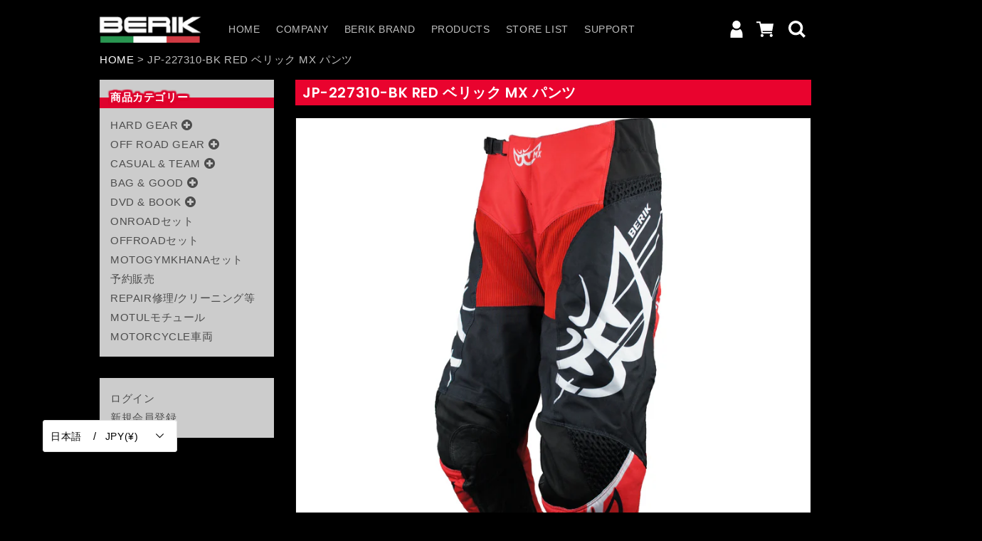

--- FILE ---
content_type: text/html; charset=utf-8
request_url: https://bosco-moto.com/products/jp-227310-bk-red-%E3%83%99%E3%83%AA%E3%83%83%E3%82%AF-mx-%E3%83%91%E3%83%B3%E3%83%84
body_size: 35494
content:
<!doctype html>
<html class="no-js" lang="ja">
  <head>


    <meta charset="utf-8">
    <meta http-equiv="X-UA-Compatible" content="IE=edge">
    <meta name="viewport" content="width=device-width,initial-scale=1">
    <meta name="theme-color" content="">
    <link rel="canonical" href="https://bosco-moto.com/products/jp-227310-bk-red-%e3%83%99%e3%83%aa%e3%83%83%e3%82%af-mx-%e3%83%91%e3%83%b3%e3%83%84">
    <link rel="preconnect" href="https://cdn.shopify.com" crossorigin><link rel="preconnect" href="https://fonts.shopifycdn.com" crossorigin><title>
      JP-227310-BK RED ベリック MX パンツ
 &ndash; BERIK</title>

    
      <meta name="description" content="  BERIK　MXパンツ　ORIONE 【素材】600Dポリエステルナイロンストレッチジャージ 【ディテール】ウェストアジャスター3Dカット 並行輸入品と違いアジアンフィットになっております。    【商品情報】メイン素材として、丈夫で耐久性に優れた600Dポリエステルナイロンを採用。3Dカットで、ライディングフォーム時に一番フィットする構造に仕上げています。 腰、太もも、膝などの可動部分には伸縮性に優れたストレッチジャージを使用。より運動性を高めています。 膝の内側には熱や摩擦に強いレザーを配置。耐久性を向上しました。 ライディング時の快適性・フィット感、そして機能性も抜群なMXパンツです。 【注意事項】※商品写真は実物とは多少">
    

    

<meta property="og:site_name" content="BERIK">
<meta property="og:url" content="https://bosco-moto.com/products/jp-227310-bk-red-%e3%83%99%e3%83%aa%e3%83%83%e3%82%af-mx-%e3%83%91%e3%83%b3%e3%83%84">
<meta property="og:title" content="JP-227310-BK RED ベリック MX パンツ">
<meta property="og:type" content="product">
<meta property="og:description" content="  BERIK　MXパンツ　ORIONE 【素材】600Dポリエステルナイロンストレッチジャージ 【ディテール】ウェストアジャスター3Dカット 並行輸入品と違いアジアンフィットになっております。    【商品情報】メイン素材として、丈夫で耐久性に優れた600Dポリエステルナイロンを採用。3Dカットで、ライディングフォーム時に一番フィットする構造に仕上げています。 腰、太もも、膝などの可動部分には伸縮性に優れたストレッチジャージを使用。より運動性を高めています。 膝の内側には熱や摩擦に強いレザーを配置。耐久性を向上しました。 ライディング時の快適性・フィット感、そして機能性も抜群なMXパンツです。 【注意事項】※商品写真は実物とは多少"><meta property="og:image" content="http://bosco-moto.com/cdn/shop/products/RD1._dd626e5c-1c9f-476a-8e06-bc6abb5914bc.jpg?v=1667821293">
  <meta property="og:image:secure_url" content="https://bosco-moto.com/cdn/shop/products/RD1._dd626e5c-1c9f-476a-8e06-bc6abb5914bc.jpg?v=1667821293">
  <meta property="og:image:width" content="2552">
  <meta property="og:image:height" content="2552"><meta property="og:price:amount" content="23,100.00">
  <meta property="og:price:currency" content="JPY"><meta name="twitter:site" content="@https://x.com/boscomoto_osaka"><meta name="twitter:card" content="summary_large_image">
<meta name="twitter:title" content="JP-227310-BK RED ベリック MX パンツ">
<meta name="twitter:description" content="  BERIK　MXパンツ　ORIONE 【素材】600Dポリエステルナイロンストレッチジャージ 【ディテール】ウェストアジャスター3Dカット 並行輸入品と違いアジアンフィットになっております。    【商品情報】メイン素材として、丈夫で耐久性に優れた600Dポリエステルナイロンを採用。3Dカットで、ライディングフォーム時に一番フィットする構造に仕上げています。 腰、太もも、膝などの可動部分には伸縮性に優れたストレッチジャージを使用。より運動性を高めています。 膝の内側には熱や摩擦に強いレザーを配置。耐久性を向上しました。 ライディング時の快適性・フィット感、そして機能性も抜群なMXパンツです。 【注意事項】※商品写真は実物とは多少">


    <script src="//bosco-moto.com/cdn/shop/t/2/assets/global.js?v=134895141903428787311644821379" defer="defer"></script>
    <script>window.performance && window.performance.mark && window.performance.mark('shopify.content_for_header.start');</script><meta name="google-site-verification" content="kBz1A1SjInHNYQZPErZlxvUTzh6q_v335VUnfba4IDo">
<meta id="shopify-digital-wallet" name="shopify-digital-wallet" content="/55899193380/digital_wallets/dialog">
<link rel="alternate" hreflang="x-default" href="https://bosco-moto.com/products/jp-227310-bk-red-%E3%83%99%E3%83%AA%E3%83%83%E3%82%AF-mx-%E3%83%91%E3%83%B3%E3%83%84">
<link rel="alternate" hreflang="en" href="https://bosco-moto.com/en/products/jp-227310-bk-red-%E3%83%99%E3%83%AA%E3%83%83%E3%82%AF-mx-%E3%83%91%E3%83%B3%E3%83%84">
<link rel="alternate" type="application/json+oembed" href="https://bosco-moto.com/products/jp-227310-bk-red-%e3%83%99%e3%83%aa%e3%83%83%e3%82%af-mx-%e3%83%91%e3%83%b3%e3%83%84.oembed">
<script async="async" src="/checkouts/internal/preloads.js?locale=ja-JP"></script>
<script id="shopify-features" type="application/json">{"accessToken":"cc451ef679885208600ad5b028f4a517","betas":["rich-media-storefront-analytics"],"domain":"bosco-moto.com","predictiveSearch":false,"shopId":55899193380,"locale":"ja"}</script>
<script>var Shopify = Shopify || {};
Shopify.shop = "bosco-moto01.myshopify.com";
Shopify.locale = "ja";
Shopify.currency = {"active":"JPY","rate":"1.0"};
Shopify.country = "JP";
Shopify.theme = {"name":"bosco_moto","id":121811664932,"schema_name":"Dawn","schema_version":"2.5.0","theme_store_id":null,"role":"main"};
Shopify.theme.handle = "null";
Shopify.theme.style = {"id":null,"handle":null};
Shopify.cdnHost = "bosco-moto.com/cdn";
Shopify.routes = Shopify.routes || {};
Shopify.routes.root = "/";</script>
<script type="module">!function(o){(o.Shopify=o.Shopify||{}).modules=!0}(window);</script>
<script>!function(o){function n(){var o=[];function n(){o.push(Array.prototype.slice.apply(arguments))}return n.q=o,n}var t=o.Shopify=o.Shopify||{};t.loadFeatures=n(),t.autoloadFeatures=n()}(window);</script>
<script id="shop-js-analytics" type="application/json">{"pageType":"product"}</script>
<script defer="defer" async type="module" src="//bosco-moto.com/cdn/shopifycloud/shop-js/modules/v2/client.init-shop-cart-sync_BSqsFo7o.ja.esm.js"></script>
<script defer="defer" async type="module" src="//bosco-moto.com/cdn/shopifycloud/shop-js/modules/v2/chunk.common_6n9VALit.esm.js"></script>
<script type="module">
  await import("//bosco-moto.com/cdn/shopifycloud/shop-js/modules/v2/client.init-shop-cart-sync_BSqsFo7o.ja.esm.js");
await import("//bosco-moto.com/cdn/shopifycloud/shop-js/modules/v2/chunk.common_6n9VALit.esm.js");

  window.Shopify.SignInWithShop?.initShopCartSync?.({"fedCMEnabled":true,"windoidEnabled":true});

</script>
<script id="__st">var __st={"a":55899193380,"offset":32400,"reqid":"47ff9478-0176-49c0-9766-b4c610086b24-1762137013","pageurl":"bosco-moto.com\/products\/jp-227310-bk-red-%E3%83%99%E3%83%AA%E3%83%83%E3%82%AF-mx-%E3%83%91%E3%83%B3%E3%83%84","u":"1d5451dd4ee0","p":"product","rtyp":"product","rid":7185757569060};</script>
<script>window.ShopifyPaypalV4VisibilityTracking = true;</script>
<script id="captcha-bootstrap">!function(){'use strict';const t='contact',e='account',n='new_comment',o=[[t,t],['blogs',n],['comments',n],[t,'customer']],c=[[e,'customer_login'],[e,'guest_login'],[e,'recover_customer_password'],[e,'create_customer']],r=t=>t.map((([t,e])=>`form[action*='/${t}']:not([data-nocaptcha='true']) input[name='form_type'][value='${e}']`)).join(','),a=t=>()=>t?[...document.querySelectorAll(t)].map((t=>t.form)):[];function s(){const t=[...o],e=r(t);return a(e)}const i='password',u='form_key',d=['recaptcha-v3-token','g-recaptcha-response','h-captcha-response',i],f=()=>{try{return window.sessionStorage}catch{return}},m='__shopify_v',_=t=>t.elements[u];function p(t,e,n=!1){try{const o=window.sessionStorage,c=JSON.parse(o.getItem(e)),{data:r}=function(t){const{data:e,action:n}=t;return t[m]||n?{data:e,action:n}:{data:t,action:n}}(c);for(const[e,n]of Object.entries(r))t.elements[e]&&(t.elements[e].value=n);n&&o.removeItem(e)}catch(o){console.error('form repopulation failed',{error:o})}}const l='form_type',E='cptcha';function T(t){t.dataset[E]=!0}const w=window,h=w.document,L='Shopify',v='ce_forms',y='captcha';let A=!1;((t,e)=>{const n=(g='f06e6c50-85a8-45c8-87d0-21a2b65856fe',I='https://cdn.shopify.com/shopifycloud/storefront-forms-hcaptcha/ce_storefront_forms_captcha_hcaptcha.v1.5.2.iife.js',D={infoText:'hCaptchaによる保護',privacyText:'プライバシー',termsText:'利用規約'},(t,e,n)=>{const o=w[L][v],c=o.bindForm;if(c)return c(t,g,e,D).then(n);var r;o.q.push([[t,g,e,D],n]),r=I,A||(h.body.append(Object.assign(h.createElement('script'),{id:'captcha-provider',async:!0,src:r})),A=!0)});var g,I,D;w[L]=w[L]||{},w[L][v]=w[L][v]||{},w[L][v].q=[],w[L][y]=w[L][y]||{},w[L][y].protect=function(t,e){n(t,void 0,e),T(t)},Object.freeze(w[L][y]),function(t,e,n,w,h,L){const[v,y,A,g]=function(t,e,n){const i=e?o:[],u=t?c:[],d=[...i,...u],f=r(d),m=r(i),_=r(d.filter((([t,e])=>n.includes(e))));return[a(f),a(m),a(_),s()]}(w,h,L),I=t=>{const e=t.target;return e instanceof HTMLFormElement?e:e&&e.form},D=t=>v().includes(t);t.addEventListener('submit',(t=>{const e=I(t);if(!e)return;const n=D(e)&&!e.dataset.hcaptchaBound&&!e.dataset.recaptchaBound,o=_(e),c=g().includes(e)&&(!o||!o.value);(n||c)&&t.preventDefault(),c&&!n&&(function(t){try{if(!f())return;!function(t){const e=f();if(!e)return;const n=_(t);if(!n)return;const o=n.value;o&&e.removeItem(o)}(t);const e=Array.from(Array(32),(()=>Math.random().toString(36)[2])).join('');!function(t,e){_(t)||t.append(Object.assign(document.createElement('input'),{type:'hidden',name:u})),t.elements[u].value=e}(t,e),function(t,e){const n=f();if(!n)return;const o=[...t.querySelectorAll(`input[type='${i}']`)].map((({name:t})=>t)),c=[...d,...o],r={};for(const[a,s]of new FormData(t).entries())c.includes(a)||(r[a]=s);n.setItem(e,JSON.stringify({[m]:1,action:t.action,data:r}))}(t,e)}catch(e){console.error('failed to persist form',e)}}(e),e.submit())}));const S=(t,e)=>{t&&!t.dataset[E]&&(n(t,e.some((e=>e===t))),T(t))};for(const o of['focusin','change'])t.addEventListener(o,(t=>{const e=I(t);D(e)&&S(e,y())}));const B=e.get('form_key'),M=e.get(l),P=B&&M;t.addEventListener('DOMContentLoaded',(()=>{const t=y();if(P)for(const e of t)e.elements[l].value===M&&p(e,B);[...new Set([...A(),...v().filter((t=>'true'===t.dataset.shopifyCaptcha))])].forEach((e=>S(e,t)))}))}(h,new URLSearchParams(w.location.search),n,t,e,['guest_login'])})(!0,!0)}();</script>
<script integrity="sha256-52AcMU7V7pcBOXWImdc/TAGTFKeNjmkeM1Pvks/DTgc=" data-source-attribution="shopify.loadfeatures" defer="defer" src="//bosco-moto.com/cdn/shopifycloud/storefront/assets/storefront/load_feature-81c60534.js" crossorigin="anonymous"></script>
<script data-source-attribution="shopify.dynamic_checkout.dynamic.init">var Shopify=Shopify||{};Shopify.PaymentButton=Shopify.PaymentButton||{isStorefrontPortableWallets:!0,init:function(){window.Shopify.PaymentButton.init=function(){};var t=document.createElement("script");t.src="https://bosco-moto.com/cdn/shopifycloud/portable-wallets/latest/portable-wallets.ja.js",t.type="module",document.head.appendChild(t)}};
</script>
<script data-source-attribution="shopify.dynamic_checkout.buyer_consent">
  function portableWalletsHideBuyerConsent(e){var t=document.getElementById("shopify-buyer-consent"),n=document.getElementById("shopify-subscription-policy-button");t&&n&&(t.classList.add("hidden"),t.setAttribute("aria-hidden","true"),n.removeEventListener("click",e))}function portableWalletsShowBuyerConsent(e){var t=document.getElementById("shopify-buyer-consent"),n=document.getElementById("shopify-subscription-policy-button");t&&n&&(t.classList.remove("hidden"),t.removeAttribute("aria-hidden"),n.addEventListener("click",e))}window.Shopify?.PaymentButton&&(window.Shopify.PaymentButton.hideBuyerConsent=portableWalletsHideBuyerConsent,window.Shopify.PaymentButton.showBuyerConsent=portableWalletsShowBuyerConsent);
</script>
<script>
  function portableWalletsCleanup(e){e&&e.src&&console.error("Failed to load portable wallets script "+e.src);var t=document.querySelectorAll("shopify-accelerated-checkout .shopify-payment-button__skeleton, shopify-accelerated-checkout-cart .wallet-cart-button__skeleton"),e=document.getElementById("shopify-buyer-consent");for(let e=0;e<t.length;e++)t[e].remove();e&&e.remove()}function portableWalletsNotLoadedAsModule(e){e instanceof ErrorEvent&&"string"==typeof e.message&&e.message.includes("import.meta")&&"string"==typeof e.filename&&e.filename.includes("portable-wallets")&&(window.removeEventListener("error",portableWalletsNotLoadedAsModule),window.Shopify.PaymentButton.failedToLoad=e,"loading"===document.readyState?document.addEventListener("DOMContentLoaded",window.Shopify.PaymentButton.init):window.Shopify.PaymentButton.init())}window.addEventListener("error",portableWalletsNotLoadedAsModule);
</script>

<script type="module" src="https://bosco-moto.com/cdn/shopifycloud/portable-wallets/latest/portable-wallets.ja.js" onError="portableWalletsCleanup(this)" crossorigin="anonymous"></script>
<script nomodule>
  document.addEventListener("DOMContentLoaded", portableWalletsCleanup);
</script>

<link id="shopify-accelerated-checkout-styles" rel="stylesheet" media="screen" href="https://bosco-moto.com/cdn/shopifycloud/portable-wallets/latest/accelerated-checkout-backwards-compat.css" crossorigin="anonymous">
<style id="shopify-accelerated-checkout-cart">
        #shopify-buyer-consent {
  margin-top: 1em;
  display: inline-block;
  width: 100%;
}

#shopify-buyer-consent.hidden {
  display: none;
}

#shopify-subscription-policy-button {
  background: none;
  border: none;
  padding: 0;
  text-decoration: underline;
  font-size: inherit;
  cursor: pointer;
}

#shopify-subscription-policy-button::before {
  box-shadow: none;
}

      </style>
<script id="sections-script" data-sections="main-product,product-recommendations,header,footer" defer="defer" src="//bosco-moto.com/cdn/shop/t/2/compiled_assets/scripts.js?1796"></script>
<script>window.performance && window.performance.mark && window.performance.mark('shopify.content_for_header.end');</script>


    <style data-shopify>
      @font-face {
  font-family: Assistant;
  font-weight: 400;
  font-style: normal;
  font-display: swap;
  src: url("//bosco-moto.com/cdn/fonts/assistant/assistant_n4.9120912a469cad1cc292572851508ca49d12e768.woff2") format("woff2"),
       url("//bosco-moto.com/cdn/fonts/assistant/assistant_n4.6e9875ce64e0fefcd3f4446b7ec9036b3ddd2985.woff") format("woff");
}

      @font-face {
  font-family: Assistant;
  font-weight: 700;
  font-style: normal;
  font-display: swap;
  src: url("//bosco-moto.com/cdn/fonts/assistant/assistant_n7.bf44452348ec8b8efa3aa3068825305886b1c83c.woff2") format("woff2"),
       url("//bosco-moto.com/cdn/fonts/assistant/assistant_n7.0c887fee83f6b3bda822f1150b912c72da0f7b64.woff") format("woff");
}

      
      
      @font-face {
  font-family: Poppins;
  font-weight: 600;
  font-style: normal;
  font-display: swap;
  src: url("//bosco-moto.com/cdn/fonts/poppins/poppins_n6.aa29d4918bc243723d56b59572e18228ed0786f6.woff2") format("woff2"),
       url("//bosco-moto.com/cdn/fonts/poppins/poppins_n6.5f815d845fe073750885d5b7e619ee00e8111208.woff") format("woff");
}


      :root {
        --font-body-family: Assistant, sans-serif;
        --font-body-style: normal;
        --font-body-weight: 400;

        --font-heading-family: Poppins, sans-serif;
        --font-heading-style: normal;
        --font-heading-weight: 600;

        --font-body-scale: 1.0;
        --font-heading-scale: 1.0;

        --color-base-text: 255, 255, 255;
        --color-base-background-1: 0, 0, 0;
        --color-base-background-2: 255, 255, 255;
        --color-base-solid-button-labels: 255, 255, 255;
        --color-base-outline-button-labels: 255, 255, 0;
        --color-base-accent-1: 18, 18, 18;
        --color-base-accent-2: 51, 79, 180;
        --payment-terms-background-color: #000000;

        --gradient-base-background-1: #000000;
        --gradient-base-background-2: #ffffff;
        --gradient-base-accent-1: #121212;
        --gradient-base-accent-2: #334fb4;

        --page-width: 120rem;
        --page-width-margin: 0rem;
      }

      *,
      *::before,
      *::after {
        box-sizing: inherit;
      }

      html {
        box-sizing: border-box;
        font-size: calc(var(--font-body-scale) * 62.5%);
        height: 100%;
      }

      body {
        display: grid;
        grid-template-rows: auto auto 1fr auto;
        grid-template-columns: 100%;
        min-height: 100%;
        margin: 0;
        font-size: 1.5rem;
        letter-spacing: 0.06rem;
        line-height: calc(1 + 0.8 / var(--font-body-scale));
        font-family: var(--font-body-family);
        font-style: var(--font-body-style);
        font-weight: var(--font-body-weight);
      }

      @media screen and (min-width: 750px) {
        body {
          font-size: 1.6rem;
        }
      }
    </style>

    <link href="//bosco-moto.com/cdn/shop/t/2/assets/base.css?v=66804525312252619961644821359" rel="stylesheet" type="text/css" media="all" />
<link rel="preload" as="font" href="//bosco-moto.com/cdn/fonts/assistant/assistant_n4.9120912a469cad1cc292572851508ca49d12e768.woff2" type="font/woff2" crossorigin><link rel="preload" as="font" href="//bosco-moto.com/cdn/fonts/poppins/poppins_n6.aa29d4918bc243723d56b59572e18228ed0786f6.woff2" type="font/woff2" crossorigin><link rel="stylesheet" href="//bosco-moto.com/cdn/shop/t/2/assets/component-predictive-search.css?v=10425135875555615991644821371" media="print" onload="this.media='all'"><script>document.documentElement.className = document.documentElement.className.replace('no-js', 'js');
    if (Shopify.designMode) {
      document.documentElement.classList.add('shopify-design-mode');
    }
    </script>
  <style type='text/css'>
  .baCountry{width:30px;height:20px;display:inline-block;vertical-align:middle;margin-right:6px;background-size:30px!important;border-radius:4px;background-repeat:no-repeat}
  .baCountry-traditional .baCountry{background-image:url(https://cdn.shopify.com/s/files/1/0194/1736/6592/t/1/assets/ba-flags.png?=14261939516959647149);height:19px!important}
  .baCountry-modern .baCountry{background-image:url(https://cdn.shopify.com/s/files/1/0194/1736/6592/t/1/assets/ba-flags.png?=14261939516959647149)}
  .baCountry-NO-FLAG{background-position:0 0}.baCountry-AD{background-position:0 -20px}.baCountry-AED{background-position:0 -40px}.baCountry-AFN{background-position:0 -60px}.baCountry-AG{background-position:0 -80px}.baCountry-AI{background-position:0 -100px}.baCountry-ALL{background-position:0 -120px}.baCountry-AMD{background-position:0 -140px}.baCountry-AOA{background-position:0 -160px}.baCountry-ARS{background-position:0 -180px}.baCountry-AS{background-position:0 -200px}.baCountry-AT{background-position:0 -220px}.baCountry-AUD{background-position:0 -240px}.baCountry-AWG{background-position:0 -260px}.baCountry-AZN{background-position:0 -280px}.baCountry-BAM{background-position:0 -300px}.baCountry-BBD{background-position:0 -320px}.baCountry-BDT{background-position:0 -340px}.baCountry-BE{background-position:0 -360px}.baCountry-BF{background-position:0 -380px}.baCountry-BGN{background-position:0 -400px}.baCountry-BHD{background-position:0 -420px}.baCountry-BIF{background-position:0 -440px}.baCountry-BJ{background-position:0 -460px}.baCountry-BMD{background-position:0 -480px}.baCountry-BND{background-position:0 -500px}.baCountry-BOB{background-position:0 -520px}.baCountry-BRL{background-position:0 -540px}.baCountry-BSD{background-position:0 -560px}.baCountry-BTN{background-position:0 -580px}.baCountry-BWP{background-position:0 -600px}.baCountry-BYN{background-position:0 -620px}.baCountry-BZD{background-position:0 -640px}.baCountry-CAD{background-position:0 -660px}.baCountry-CC{background-position:0 -680px}.baCountry-CDF{background-position:0 -700px}.baCountry-CG{background-position:0 -720px}.baCountry-CHF{background-position:0 -740px}.baCountry-CI{background-position:0 -760px}.baCountry-CK{background-position:0 -780px}.baCountry-CLP{background-position:0 -800px}.baCountry-CM{background-position:0 -820px}.baCountry-CNY{background-position:0 -840px}.baCountry-COP{background-position:0 -860px}.baCountry-CRC{background-position:0 -880px}.baCountry-CU{background-position:0 -900px}.baCountry-CX{background-position:0 -920px}.baCountry-CY{background-position:0 -940px}.baCountry-CZK{background-position:0 -960px}.baCountry-DE{background-position:0 -980px}.baCountry-DJF{background-position:0 -1000px}.baCountry-DKK{background-position:0 -1020px}.baCountry-DM{background-position:0 -1040px}.baCountry-DOP{background-position:0 -1060px}.baCountry-DZD{background-position:0 -1080px}.baCountry-EC{background-position:0 -1100px}.baCountry-EE{background-position:0 -1120px}.baCountry-EGP{background-position:0 -1140px}.baCountry-ER{background-position:0 -1160px}.baCountry-ES{background-position:0 -1180px}.baCountry-ETB{background-position:0 -1200px}.baCountry-EUR{background-position:0 -1220px}.baCountry-FI{background-position:0 -1240px}.baCountry-FJD{background-position:0 -1260px}.baCountry-FKP{background-position:0 -1280px}.baCountry-FO{background-position:0 -1300px}.baCountry-FR{background-position:0 -1320px}.baCountry-GA{background-position:0 -1340px}.baCountry-GBP{background-position:0 -1360px}.baCountry-GD{background-position:0 -1380px}.baCountry-GEL{background-position:0 -1400px}.baCountry-GHS{background-position:0 -1420px}.baCountry-GIP{background-position:0 -1440px}.baCountry-GL{background-position:0 -1460px}.baCountry-GMD{background-position:0 -1480px}.baCountry-GNF{background-position:0 -1500px}.baCountry-GQ{background-position:0 -1520px}.baCountry-GR{background-position:0 -1540px}.baCountry-GTQ{background-position:0 -1560px}.baCountry-GU{background-position:0 -1580px}.baCountry-GW{background-position:0 -1600px}.baCountry-HKD{background-position:0 -1620px}.baCountry-HNL{background-position:0 -1640px}.baCountry-HRK{background-position:0 -1660px}.baCountry-HTG{background-position:0 -1680px}.baCountry-HUF{background-position:0 -1700px}.baCountry-IDR{background-position:0 -1720px}.baCountry-IE{background-position:0 -1740px}.baCountry-ILS{background-position:0 -1760px}.baCountry-INR{background-position:0 -1780px}.baCountry-IO{background-position:0 -1800px}.baCountry-IQD{background-position:0 -1820px}.baCountry-IRR{background-position:0 -1840px}.baCountry-ISK{background-position:0 -1860px}.baCountry-IT{background-position:0 -1880px}.baCountry-JMD{background-position:0 -1900px}.baCountry-JOD{background-position:0 -1920px}.baCountry-JPY{background-position:0 -1940px}.baCountry-KES{background-position:0 -1960px}.baCountry-KGS{background-position:0 -1980px}.baCountry-KHR{background-position:0 -2000px}.baCountry-KI{background-position:0 -2020px}.baCountry-KMF{background-position:0 -2040px}.baCountry-KN{background-position:0 -2060px}.baCountry-KP{background-position:0 -2080px}.baCountry-KRW{background-position:0 -2100px}.baCountry-KWD{background-position:0 -2120px}.baCountry-KYD{background-position:0 -2140px}.baCountry-KZT{background-position:0 -2160px}.baCountry-LBP{background-position:0 -2180px}.baCountry-LI{background-position:0 -2200px}.baCountry-LKR{background-position:0 -2220px}.baCountry-LRD{background-position:0 -2240px}.baCountry-LSL{background-position:0 -2260px}.baCountry-LT{background-position:0 -2280px}.baCountry-LU{background-position:0 -2300px}.baCountry-LV{background-position:0 -2320px}.baCountry-LYD{background-position:0 -2340px}.baCountry-MAD{background-position:0 -2360px}.baCountry-MC{background-position:0 -2380px}.baCountry-MDL{background-position:0 -2400px}.baCountry-ME{background-position:0 -2420px}.baCountry-MGA{background-position:0 -2440px}.baCountry-MKD{background-position:0 -2460px}.baCountry-ML{background-position:0 -2480px}.baCountry-MMK{background-position:0 -2500px}.baCountry-MN{background-position:0 -2520px}.baCountry-MOP{background-position:0 -2540px}.baCountry-MQ{background-position:0 -2560px}.baCountry-MR{background-position:0 -2580px}.baCountry-MS{background-position:0 -2600px}.baCountry-MT{background-position:0 -2620px}.baCountry-MUR{background-position:0 -2640px}.baCountry-MVR{background-position:0 -2660px}.baCountry-MWK{background-position:0 -2680px}.baCountry-MXN{background-position:0 -2700px}.baCountry-MYR{background-position:0 -2720px}.baCountry-MZN{background-position:0 -2740px}.baCountry-NAD{background-position:0 -2760px}.baCountry-NE{background-position:0 -2780px}.baCountry-NF{background-position:0 -2800px}.baCountry-NG{background-position:0 -2820px}.baCountry-NIO{background-position:0 -2840px}.baCountry-NL{background-position:0 -2860px}.baCountry-NOK{background-position:0 -2880px}.baCountry-NPR{background-position:0 -2900px}.baCountry-NR{background-position:0 -2920px}.baCountry-NU{background-position:0 -2940px}.baCountry-NZD{background-position:0 -2960px}.baCountry-OMR{background-position:0 -2980px}.baCountry-PAB{background-position:0 -3000px}.baCountry-PEN{background-position:0 -3020px}.baCountry-PGK{background-position:0 -3040px}.baCountry-PHP{background-position:0 -3060px}.baCountry-PKR{background-position:0 -3080px}.baCountry-PLN{background-position:0 -3100px}.baCountry-PR{background-position:0 -3120px}.baCountry-PS{background-position:0 -3140px}.baCountry-PT{background-position:0 -3160px}.baCountry-PW{background-position:0 -3180px}.baCountry-QAR{background-position:0 -3200px}.baCountry-RON{background-position:0 -3220px}.baCountry-RSD{background-position:0 -3240px}.baCountry-RUB{background-position:0 -3260px}.baCountry-RWF{background-position:0 -3280px}.baCountry-SAR{background-position:0 -3300px}.baCountry-SBD{background-position:0 -3320px}.baCountry-SCR{background-position:0 -3340px}.baCountry-SDG{background-position:0 -3360px}.baCountry-SEK{background-position:0 -3380px}.baCountry-SGD{background-position:0 -3400px}.baCountry-SI{background-position:0 -3420px}.baCountry-SK{background-position:0 -3440px}.baCountry-SLL{background-position:0 -3460px}.baCountry-SM{background-position:0 -3480px}.baCountry-SN{background-position:0 -3500px}.baCountry-SO{background-position:0 -3520px}.baCountry-SRD{background-position:0 -3540px}.baCountry-SSP{background-position:0 -3560px}.baCountry-STD{background-position:0 -3580px}.baCountry-SV{background-position:0 -3600px}.baCountry-SYP{background-position:0 -3620px}.baCountry-SZL{background-position:0 -3640px}.baCountry-TC{background-position:0 -3660px}.baCountry-TD{background-position:0 -3680px}.baCountry-TG{background-position:0 -3700px}.baCountry-THB{background-position:0 -3720px}.baCountry-TJS{background-position:0 -3740px}.baCountry-TK{background-position:0 -3760px}.baCountry-TMT{background-position:0 -3780px}.baCountry-TND{background-position:0 -3800px}.baCountry-TOP{background-position:0 -3820px}.baCountry-TRY{background-position:0 -3840px}.baCountry-TTD{background-position:0 -3860px}.baCountry-TWD{background-position:0 -3880px}.baCountry-TZS{background-position:0 -3900px}.baCountry-UAH{background-position:0 -3920px}.baCountry-UGX{background-position:0 -3940px}.baCountry-USD{background-position:0 -3960px}.baCountry-UYU{background-position:0 -3980px}.baCountry-UZS{background-position:0 -4000px}.baCountry-VEF{background-position:0 -4020px}.baCountry-VG{background-position:0 -4040px}.baCountry-VI{background-position:0 -4060px}.baCountry-VND{background-position:0 -4080px}.baCountry-VUV{background-position:0 -4100px}.baCountry-WST{background-position:0 -4120px}.baCountry-XAF{background-position:0 -4140px}.baCountry-XPF{background-position:0 -4160px}.baCountry-YER{background-position:0 -4180px}.baCountry-ZAR{background-position:0 -4200px}.baCountry-ZM{background-position:0 -4220px}.baCountry-ZW{background-position:0 -4240px}
  .bacurr-checkoutNotice{margin: 3px 10px 0 10px;left: 0;right: 0;text-align: center;}
  @media (min-width:750px) {.bacurr-checkoutNotice{position: absolute;}}
</style>

<script>
    window.baCurr = window.baCurr || {};
    window.baCurr.config = {}; window.baCurr.rePeat = function () {};
    Object.assign(window.baCurr.config, {
      "enabled":true,
      "manual_placement":"",
      "night_time":false,
      "round_by_default":false,
      "display_position":"bottom_left",
      "display_position_type":"floating",
      "custom_code":{"css":""},
      "flag_type":"countryandmoney",
      "flag_design":"modern",
      "round_style":"none",
      "round_dec":"0.99",
      "chosen_cur":[{"JPY":"Japanese Yen (JPY)"},{"USD":"US Dollar (USD)"},{"EUR":"Euro (EUR)"}],
      "desktop_visible":true,
      "mob_visible":true,
      "money_mouse_show":false,
      "textColor":"#1e1e1e",
      "flag_theme":"default",
      "selector_hover_hex":"#ffffff",
      "lightning":true,
      "mob_manual_placement":"",
      "mob_placement":"bottom_left",
      "mob_placement_type":"floating",
      "moneyWithCurrencyFormat":false,
      "ui_style":"default",
      "user_curr":"",
      "auto_loc":true,
      "auto_pref":false,
      "selector_bg_hex":"#ffffff",
      "selector_border_type":"boxShadow",
      "cart_alert_bg_hex":"#fbf5f5",
      "cart_alert_note":"All orders are processed in [checkout_currency], using the latest exchange rates.",
      "cart_alert_state":true,
      "cart_alert_font_hex":"#1e1e1e"
    },{
      money_format: "\u003cspan class=\"etrans-money\"\u003e¥{{amount}}\u003c\/span\u003e",
      money_with_currency_format: "\u003cspan class=\"etrans-money\"\u003e¥{{amount}}\u003c\/span\u003e",
      user_curr: "JPY"
    });
    window.baCurr.config.multi_curr = [];
    
    window.baCurr.config.final_currency = "JPY" || '';
    window.baCurr.config.multi_curr = "JPY".split(',') || '';

    (function(window, document) {"use strict";
      function onload(){
        function insertPopupMessageJs(){
          var head = document.getElementsByTagName('head')[0];
          var script = document.createElement('script');
          script.src = ('https:' == document.location.protocol ? 'https://' : 'http://') + 'currency.boosterapps.com/preview_curr.js';
          script.type = 'text/javascript';
          head.appendChild(script);
        }

        if(document.location.search.indexOf("preview_cur=1") > -1){
          setTimeout(function(){
            window.currency_preview_result = document.getElementById("baCurrSelector").length > 0 ? 'success' : 'error';
            insertPopupMessageJs();
          }, 1000);
        }
      }

      var head = document.getElementsByTagName('head')[0];
      var script = document.createElement('script');
      script.src = ('https:' == document.location.protocol ? 'https://' : 'http://') + "";
      script.type = 'text/javascript';
      script.onload = script.onreadystatechange = function() {
      if (script.readyState) {
        if (script.readyState === 'complete' || script.readyState === 'loaded') {
          script.onreadystatechange = null;
            onload();
          }
        }
        else {
          onload();
        }
      };
      head.appendChild(script);

    }(window, document));
</script>

<link href="//bosco-moto.com/cdn/shop/t/2/assets/style.css?v=181339185867991519821726649401" rel="stylesheet" type="text/css" media="all" />
  <script src="https://cdn.shopify.com/extensions/0199cdc8-6060-73db-a925-2271350aa410/etranslate-236/assets/floating-selector.js" type="text/javascript" defer="defer"></script>
<link href="https://monorail-edge.shopifysvc.com" rel="dns-prefetch">
<script>(function(){if ("sendBeacon" in navigator && "performance" in window) {try {var session_token_from_headers = performance.getEntriesByType('navigation')[0].serverTiming.find(x => x.name == '_s').description;} catch {var session_token_from_headers = undefined;}var session_cookie_matches = document.cookie.match(/_shopify_s=([^;]*)/);var session_token_from_cookie = session_cookie_matches && session_cookie_matches.length === 2 ? session_cookie_matches[1] : "";var session_token = session_token_from_headers || session_token_from_cookie || "";function handle_abandonment_event(e) {var entries = performance.getEntries().filter(function(entry) {return /monorail-edge.shopifysvc.com/.test(entry.name);});if (!window.abandonment_tracked && entries.length === 0) {window.abandonment_tracked = true;var currentMs = Date.now();var navigation_start = performance.timing.navigationStart;var payload = {shop_id: 55899193380,url: window.location.href,navigation_start,duration: currentMs - navigation_start,session_token,page_type: "product"};window.navigator.sendBeacon("https://monorail-edge.shopifysvc.com/v1/produce", JSON.stringify({schema_id: "online_store_buyer_site_abandonment/1.1",payload: payload,metadata: {event_created_at_ms: currentMs,event_sent_at_ms: currentMs}}));}}window.addEventListener('pagehide', handle_abandonment_event);}}());</script>
<script id="web-pixels-manager-setup">(function e(e,d,r,n,o){if(void 0===o&&(o={}),!Boolean(null===(a=null===(i=window.Shopify)||void 0===i?void 0:i.analytics)||void 0===a?void 0:a.replayQueue)){var i,a;window.Shopify=window.Shopify||{};var t=window.Shopify;t.analytics=t.analytics||{};var s=t.analytics;s.replayQueue=[],s.publish=function(e,d,r){return s.replayQueue.push([e,d,r]),!0};try{self.performance.mark("wpm:start")}catch(e){}var l=function(){var e={modern:/Edge?\/(1{2}[4-9]|1[2-9]\d|[2-9]\d{2}|\d{4,})\.\d+(\.\d+|)|Firefox\/(1{2}[4-9]|1[2-9]\d|[2-9]\d{2}|\d{4,})\.\d+(\.\d+|)|Chrom(ium|e)\/(9{2}|\d{3,})\.\d+(\.\d+|)|(Maci|X1{2}).+ Version\/(15\.\d+|(1[6-9]|[2-9]\d|\d{3,})\.\d+)([,.]\d+|)( \(\w+\)|)( Mobile\/\w+|) Safari\/|Chrome.+OPR\/(9{2}|\d{3,})\.\d+\.\d+|(CPU[ +]OS|iPhone[ +]OS|CPU[ +]iPhone|CPU IPhone OS|CPU iPad OS)[ +]+(15[._]\d+|(1[6-9]|[2-9]\d|\d{3,})[._]\d+)([._]\d+|)|Android:?[ /-](13[3-9]|1[4-9]\d|[2-9]\d{2}|\d{4,})(\.\d+|)(\.\d+|)|Android.+Firefox\/(13[5-9]|1[4-9]\d|[2-9]\d{2}|\d{4,})\.\d+(\.\d+|)|Android.+Chrom(ium|e)\/(13[3-9]|1[4-9]\d|[2-9]\d{2}|\d{4,})\.\d+(\.\d+|)|SamsungBrowser\/([2-9]\d|\d{3,})\.\d+/,legacy:/Edge?\/(1[6-9]|[2-9]\d|\d{3,})\.\d+(\.\d+|)|Firefox\/(5[4-9]|[6-9]\d|\d{3,})\.\d+(\.\d+|)|Chrom(ium|e)\/(5[1-9]|[6-9]\d|\d{3,})\.\d+(\.\d+|)([\d.]+$|.*Safari\/(?![\d.]+ Edge\/[\d.]+$))|(Maci|X1{2}).+ Version\/(10\.\d+|(1[1-9]|[2-9]\d|\d{3,})\.\d+)([,.]\d+|)( \(\w+\)|)( Mobile\/\w+|) Safari\/|Chrome.+OPR\/(3[89]|[4-9]\d|\d{3,})\.\d+\.\d+|(CPU[ +]OS|iPhone[ +]OS|CPU[ +]iPhone|CPU IPhone OS|CPU iPad OS)[ +]+(10[._]\d+|(1[1-9]|[2-9]\d|\d{3,})[._]\d+)([._]\d+|)|Android:?[ /-](13[3-9]|1[4-9]\d|[2-9]\d{2}|\d{4,})(\.\d+|)(\.\d+|)|Mobile Safari.+OPR\/([89]\d|\d{3,})\.\d+\.\d+|Android.+Firefox\/(13[5-9]|1[4-9]\d|[2-9]\d{2}|\d{4,})\.\d+(\.\d+|)|Android.+Chrom(ium|e)\/(13[3-9]|1[4-9]\d|[2-9]\d{2}|\d{4,})\.\d+(\.\d+|)|Android.+(UC? ?Browser|UCWEB|U3)[ /]?(15\.([5-9]|\d{2,})|(1[6-9]|[2-9]\d|\d{3,})\.\d+)\.\d+|SamsungBrowser\/(5\.\d+|([6-9]|\d{2,})\.\d+)|Android.+MQ{2}Browser\/(14(\.(9|\d{2,})|)|(1[5-9]|[2-9]\d|\d{3,})(\.\d+|))(\.\d+|)|K[Aa][Ii]OS\/(3\.\d+|([4-9]|\d{2,})\.\d+)(\.\d+|)/},d=e.modern,r=e.legacy,n=navigator.userAgent;return n.match(d)?"modern":n.match(r)?"legacy":"unknown"}(),u="modern"===l?"modern":"legacy",c=(null!=n?n:{modern:"",legacy:""})[u],f=function(e){return[e.baseUrl,"/wpm","/b",e.hashVersion,"modern"===e.buildTarget?"m":"l",".js"].join("")}({baseUrl:d,hashVersion:r,buildTarget:u}),m=function(e){var d=e.version,r=e.bundleTarget,n=e.surface,o=e.pageUrl,i=e.monorailEndpoint;return{emit:function(e){var a=e.status,t=e.errorMsg,s=(new Date).getTime(),l=JSON.stringify({metadata:{event_sent_at_ms:s},events:[{schema_id:"web_pixels_manager_load/3.1",payload:{version:d,bundle_target:r,page_url:o,status:a,surface:n,error_msg:t},metadata:{event_created_at_ms:s}}]});if(!i)return console&&console.warn&&console.warn("[Web Pixels Manager] No Monorail endpoint provided, skipping logging."),!1;try{return self.navigator.sendBeacon.bind(self.navigator)(i,l)}catch(e){}var u=new XMLHttpRequest;try{return u.open("POST",i,!0),u.setRequestHeader("Content-Type","text/plain"),u.send(l),!0}catch(e){return console&&console.warn&&console.warn("[Web Pixels Manager] Got an unhandled error while logging to Monorail."),!1}}}}({version:r,bundleTarget:l,surface:e.surface,pageUrl:self.location.href,monorailEndpoint:e.monorailEndpoint});try{o.browserTarget=l,function(e){var d=e.src,r=e.async,n=void 0===r||r,o=e.onload,i=e.onerror,a=e.sri,t=e.scriptDataAttributes,s=void 0===t?{}:t,l=document.createElement("script"),u=document.querySelector("head"),c=document.querySelector("body");if(l.async=n,l.src=d,a&&(l.integrity=a,l.crossOrigin="anonymous"),s)for(var f in s)if(Object.prototype.hasOwnProperty.call(s,f))try{l.dataset[f]=s[f]}catch(e){}if(o&&l.addEventListener("load",o),i&&l.addEventListener("error",i),u)u.appendChild(l);else{if(!c)throw new Error("Did not find a head or body element to append the script");c.appendChild(l)}}({src:f,async:!0,onload:function(){if(!function(){var e,d;return Boolean(null===(d=null===(e=window.Shopify)||void 0===e?void 0:e.analytics)||void 0===d?void 0:d.initialized)}()){var d=window.webPixelsManager.init(e)||void 0;if(d){var r=window.Shopify.analytics;r.replayQueue.forEach((function(e){var r=e[0],n=e[1],o=e[2];d.publishCustomEvent(r,n,o)})),r.replayQueue=[],r.publish=d.publishCustomEvent,r.visitor=d.visitor,r.initialized=!0}}},onerror:function(){return m.emit({status:"failed",errorMsg:"".concat(f," has failed to load")})},sri:function(e){var d=/^sha384-[A-Za-z0-9+/=]+$/;return"string"==typeof e&&d.test(e)}(c)?c:"",scriptDataAttributes:o}),m.emit({status:"loading"})}catch(e){m.emit({status:"failed",errorMsg:(null==e?void 0:e.message)||"Unknown error"})}}})({shopId: 55899193380,storefrontBaseUrl: "https://bosco-moto.com",extensionsBaseUrl: "https://extensions.shopifycdn.com/cdn/shopifycloud/web-pixels-manager",monorailEndpoint: "https://monorail-edge.shopifysvc.com/unstable/produce_batch",surface: "storefront-renderer",enabledBetaFlags: ["2dca8a86"],webPixelsConfigList: [{"id":"358318116","configuration":"{\"config\":\"{\\\"pixel_id\\\":\\\"GT-WV8QDFJX\\\",\\\"target_country\\\":\\\"JP\\\",\\\"gtag_events\\\":[{\\\"type\\\":\\\"view_item\\\",\\\"action_label\\\":\\\"MC-LKK230KJL5\\\"},{\\\"type\\\":\\\"purchase\\\",\\\"action_label\\\":\\\"MC-LKK230KJL5\\\"},{\\\"type\\\":\\\"page_view\\\",\\\"action_label\\\":\\\"MC-LKK230KJL5\\\"}],\\\"enable_monitoring_mode\\\":false}\"}","eventPayloadVersion":"v1","runtimeContext":"OPEN","scriptVersion":"b2a88bafab3e21179ed38636efcd8a93","type":"APP","apiClientId":1780363,"privacyPurposes":[],"dataSharingAdjustments":{"protectedCustomerApprovalScopes":["read_customer_address","read_customer_email","read_customer_name","read_customer_personal_data","read_customer_phone"]}},{"id":"shopify-app-pixel","configuration":"{}","eventPayloadVersion":"v1","runtimeContext":"STRICT","scriptVersion":"0450","apiClientId":"shopify-pixel","type":"APP","privacyPurposes":["ANALYTICS","MARKETING"]},{"id":"shopify-custom-pixel","eventPayloadVersion":"v1","runtimeContext":"LAX","scriptVersion":"0450","apiClientId":"shopify-pixel","type":"CUSTOM","privacyPurposes":["ANALYTICS","MARKETING"]}],isMerchantRequest: false,initData: {"shop":{"name":"BERIK","paymentSettings":{"currencyCode":"JPY"},"myshopifyDomain":"bosco-moto01.myshopify.com","countryCode":"JP","storefrontUrl":"https:\/\/bosco-moto.com"},"customer":null,"cart":null,"checkout":null,"productVariants":[{"price":{"amount":23100.0,"currencyCode":"JPY"},"product":{"title":"JP-227310-BK RED ベリック MX パンツ","vendor":"bosco-moto01","id":"7185757569060","untranslatedTitle":"JP-227310-BK RED ベリック MX パンツ","url":"\/products\/jp-227310-bk-red-%E3%83%99%E3%83%AA%E3%83%83%E3%82%AF-mx-%E3%83%91%E3%83%B3%E3%83%84","type":""},"id":"40501993668644","image":{"src":"\/\/bosco-moto.com\/cdn\/shop\/products\/RD1._dd626e5c-1c9f-476a-8e06-bc6abb5914bc.jpg?v=1667821293"},"sku":"","title":"44 XXS","untranslatedTitle":"44 XXS"},{"price":{"amount":23100.0,"currencyCode":"JPY"},"product":{"title":"JP-227310-BK RED ベリック MX パンツ","vendor":"bosco-moto01","id":"7185757569060","untranslatedTitle":"JP-227310-BK RED ベリック MX パンツ","url":"\/products\/jp-227310-bk-red-%E3%83%99%E3%83%AA%E3%83%83%E3%82%AF-mx-%E3%83%91%E3%83%B3%E3%83%84","type":""},"id":"40501993701412","image":{"src":"\/\/bosco-moto.com\/cdn\/shop\/products\/RD1._dd626e5c-1c9f-476a-8e06-bc6abb5914bc.jpg?v=1667821293"},"sku":"","title":"46 XS","untranslatedTitle":"46 XS"},{"price":{"amount":23100.0,"currencyCode":"JPY"},"product":{"title":"JP-227310-BK RED ベリック MX パンツ","vendor":"bosco-moto01","id":"7185757569060","untranslatedTitle":"JP-227310-BK RED ベリック MX パンツ","url":"\/products\/jp-227310-bk-red-%E3%83%99%E3%83%AA%E3%83%83%E3%82%AF-mx-%E3%83%91%E3%83%B3%E3%83%84","type":""},"id":"40501993734180","image":{"src":"\/\/bosco-moto.com\/cdn\/shop\/products\/RD1._dd626e5c-1c9f-476a-8e06-bc6abb5914bc.jpg?v=1667821293"},"sku":"","title":"48 S","untranslatedTitle":"48 S"},{"price":{"amount":23100.0,"currencyCode":"JPY"},"product":{"title":"JP-227310-BK RED ベリック MX パンツ","vendor":"bosco-moto01","id":"7185757569060","untranslatedTitle":"JP-227310-BK RED ベリック MX パンツ","url":"\/products\/jp-227310-bk-red-%E3%83%99%E3%83%AA%E3%83%83%E3%82%AF-mx-%E3%83%91%E3%83%B3%E3%83%84","type":""},"id":"40501993766948","image":{"src":"\/\/bosco-moto.com\/cdn\/shop\/products\/RD1._dd626e5c-1c9f-476a-8e06-bc6abb5914bc.jpg?v=1667821293"},"sku":"","title":"50 M","untranslatedTitle":"50 M"},{"price":{"amount":23100.0,"currencyCode":"JPY"},"product":{"title":"JP-227310-BK RED ベリック MX パンツ","vendor":"bosco-moto01","id":"7185757569060","untranslatedTitle":"JP-227310-BK RED ベリック MX パンツ","url":"\/products\/jp-227310-bk-red-%E3%83%99%E3%83%AA%E3%83%83%E3%82%AF-mx-%E3%83%91%E3%83%B3%E3%83%84","type":""},"id":"40501993799716","image":{"src":"\/\/bosco-moto.com\/cdn\/shop\/products\/RD1._dd626e5c-1c9f-476a-8e06-bc6abb5914bc.jpg?v=1667821293"},"sku":"","title":"52 L","untranslatedTitle":"52 L"},{"price":{"amount":23100.0,"currencyCode":"JPY"},"product":{"title":"JP-227310-BK RED ベリック MX パンツ","vendor":"bosco-moto01","id":"7185757569060","untranslatedTitle":"JP-227310-BK RED ベリック MX パンツ","url":"\/products\/jp-227310-bk-red-%E3%83%99%E3%83%AA%E3%83%83%E3%82%AF-mx-%E3%83%91%E3%83%B3%E3%83%84","type":""},"id":"40501993832484","image":{"src":"\/\/bosco-moto.com\/cdn\/shop\/products\/RD1._dd626e5c-1c9f-476a-8e06-bc6abb5914bc.jpg?v=1667821293"},"sku":"","title":"54 XL","untranslatedTitle":"54 XL"},{"price":{"amount":23100.0,"currencyCode":"JPY"},"product":{"title":"JP-227310-BK RED ベリック MX パンツ","vendor":"bosco-moto01","id":"7185757569060","untranslatedTitle":"JP-227310-BK RED ベリック MX パンツ","url":"\/products\/jp-227310-bk-red-%E3%83%99%E3%83%AA%E3%83%83%E3%82%AF-mx-%E3%83%91%E3%83%B3%E3%83%84","type":""},"id":"40501993865252","image":{"src":"\/\/bosco-moto.com\/cdn\/shop\/products\/RD1._dd626e5c-1c9f-476a-8e06-bc6abb5914bc.jpg?v=1667821293"},"sku":"","title":"56 XXL","untranslatedTitle":"56 XXL"}],"purchasingCompany":null},},"https://bosco-moto.com/cdn","5303c62bw494ab25dp0d72f2dcm48e21f5a",{"modern":"","legacy":""},{"shopId":"55899193380","storefrontBaseUrl":"https:\/\/bosco-moto.com","extensionBaseUrl":"https:\/\/extensions.shopifycdn.com\/cdn\/shopifycloud\/web-pixels-manager","surface":"storefront-renderer","enabledBetaFlags":"[\"2dca8a86\"]","isMerchantRequest":"false","hashVersion":"5303c62bw494ab25dp0d72f2dcm48e21f5a","publish":"custom","events":"[[\"page_viewed\",{}],[\"product_viewed\",{\"productVariant\":{\"price\":{\"amount\":23100.0,\"currencyCode\":\"JPY\"},\"product\":{\"title\":\"JP-227310-BK RED ベリック MX パンツ\",\"vendor\":\"bosco-moto01\",\"id\":\"7185757569060\",\"untranslatedTitle\":\"JP-227310-BK RED ベリック MX パンツ\",\"url\":\"\/products\/jp-227310-bk-red-%E3%83%99%E3%83%AA%E3%83%83%E3%82%AF-mx-%E3%83%91%E3%83%B3%E3%83%84\",\"type\":\"\"},\"id\":\"40501993668644\",\"image\":{\"src\":\"\/\/bosco-moto.com\/cdn\/shop\/products\/RD1._dd626e5c-1c9f-476a-8e06-bc6abb5914bc.jpg?v=1667821293\"},\"sku\":\"\",\"title\":\"44 XXS\",\"untranslatedTitle\":\"44 XXS\"}}]]"});</script><script>
  window.ShopifyAnalytics = window.ShopifyAnalytics || {};
  window.ShopifyAnalytics.meta = window.ShopifyAnalytics.meta || {};
  window.ShopifyAnalytics.meta.currency = 'JPY';
  var meta = {"product":{"id":7185757569060,"gid":"gid:\/\/shopify\/Product\/7185757569060","vendor":"bosco-moto01","type":"","variants":[{"id":40501993668644,"price":2310000,"name":"JP-227310-BK RED ベリック MX パンツ - 44 XXS","public_title":"44 XXS","sku":""},{"id":40501993701412,"price":2310000,"name":"JP-227310-BK RED ベリック MX パンツ - 46 XS","public_title":"46 XS","sku":""},{"id":40501993734180,"price":2310000,"name":"JP-227310-BK RED ベリック MX パンツ - 48 S","public_title":"48 S","sku":""},{"id":40501993766948,"price":2310000,"name":"JP-227310-BK RED ベリック MX パンツ - 50 M","public_title":"50 M","sku":""},{"id":40501993799716,"price":2310000,"name":"JP-227310-BK RED ベリック MX パンツ - 52 L","public_title":"52 L","sku":""},{"id":40501993832484,"price":2310000,"name":"JP-227310-BK RED ベリック MX パンツ - 54 XL","public_title":"54 XL","sku":""},{"id":40501993865252,"price":2310000,"name":"JP-227310-BK RED ベリック MX パンツ - 56 XXL","public_title":"56 XXL","sku":""}],"remote":false},"page":{"pageType":"product","resourceType":"product","resourceId":7185757569060}};
  for (var attr in meta) {
    window.ShopifyAnalytics.meta[attr] = meta[attr];
  }
</script>
<script class="analytics">
  (function () {
    var customDocumentWrite = function(content) {
      var jquery = null;

      if (window.jQuery) {
        jquery = window.jQuery;
      } else if (window.Checkout && window.Checkout.$) {
        jquery = window.Checkout.$;
      }

      if (jquery) {
        jquery('body').append(content);
      }
    };

    var hasLoggedConversion = function(token) {
      if (token) {
        return document.cookie.indexOf('loggedConversion=' + token) !== -1;
      }
      return false;
    }

    var setCookieIfConversion = function(token) {
      if (token) {
        var twoMonthsFromNow = new Date(Date.now());
        twoMonthsFromNow.setMonth(twoMonthsFromNow.getMonth() + 2);

        document.cookie = 'loggedConversion=' + token + '; expires=' + twoMonthsFromNow;
      }
    }

    var trekkie = window.ShopifyAnalytics.lib = window.trekkie = window.trekkie || [];
    if (trekkie.integrations) {
      return;
    }
    trekkie.methods = [
      'identify',
      'page',
      'ready',
      'track',
      'trackForm',
      'trackLink'
    ];
    trekkie.factory = function(method) {
      return function() {
        var args = Array.prototype.slice.call(arguments);
        args.unshift(method);
        trekkie.push(args);
        return trekkie;
      };
    };
    for (var i = 0; i < trekkie.methods.length; i++) {
      var key = trekkie.methods[i];
      trekkie[key] = trekkie.factory(key);
    }
    trekkie.load = function(config) {
      trekkie.config = config || {};
      trekkie.config.initialDocumentCookie = document.cookie;
      var first = document.getElementsByTagName('script')[0];
      var script = document.createElement('script');
      script.type = 'text/javascript';
      script.onerror = function(e) {
        var scriptFallback = document.createElement('script');
        scriptFallback.type = 'text/javascript';
        scriptFallback.onerror = function(error) {
                var Monorail = {
      produce: function produce(monorailDomain, schemaId, payload) {
        var currentMs = new Date().getTime();
        var event = {
          schema_id: schemaId,
          payload: payload,
          metadata: {
            event_created_at_ms: currentMs,
            event_sent_at_ms: currentMs
          }
        };
        return Monorail.sendRequest("https://" + monorailDomain + "/v1/produce", JSON.stringify(event));
      },
      sendRequest: function sendRequest(endpointUrl, payload) {
        // Try the sendBeacon API
        if (window && window.navigator && typeof window.navigator.sendBeacon === 'function' && typeof window.Blob === 'function' && !Monorail.isIos12()) {
          var blobData = new window.Blob([payload], {
            type: 'text/plain'
          });

          if (window.navigator.sendBeacon(endpointUrl, blobData)) {
            return true;
          } // sendBeacon was not successful

        } // XHR beacon

        var xhr = new XMLHttpRequest();

        try {
          xhr.open('POST', endpointUrl);
          xhr.setRequestHeader('Content-Type', 'text/plain');
          xhr.send(payload);
        } catch (e) {
          console.log(e);
        }

        return false;
      },
      isIos12: function isIos12() {
        return window.navigator.userAgent.lastIndexOf('iPhone; CPU iPhone OS 12_') !== -1 || window.navigator.userAgent.lastIndexOf('iPad; CPU OS 12_') !== -1;
      }
    };
    Monorail.produce('monorail-edge.shopifysvc.com',
      'trekkie_storefront_load_errors/1.1',
      {shop_id: 55899193380,
      theme_id: 121811664932,
      app_name: "storefront",
      context_url: window.location.href,
      source_url: "//bosco-moto.com/cdn/s/trekkie.storefront.5ad93876886aa0a32f5bade9f25632a26c6f183a.min.js"});

        };
        scriptFallback.async = true;
        scriptFallback.src = '//bosco-moto.com/cdn/s/trekkie.storefront.5ad93876886aa0a32f5bade9f25632a26c6f183a.min.js';
        first.parentNode.insertBefore(scriptFallback, first);
      };
      script.async = true;
      script.src = '//bosco-moto.com/cdn/s/trekkie.storefront.5ad93876886aa0a32f5bade9f25632a26c6f183a.min.js';
      first.parentNode.insertBefore(script, first);
    };
    trekkie.load(
      {"Trekkie":{"appName":"storefront","development":false,"defaultAttributes":{"shopId":55899193380,"isMerchantRequest":null,"themeId":121811664932,"themeCityHash":"2299249384936417678","contentLanguage":"ja","currency":"JPY","eventMetadataId":"5128ffcb-8d89-4ab6-a0cb-9ec2dff04410"},"isServerSideCookieWritingEnabled":true,"monorailRegion":"shop_domain","enabledBetaFlags":["f0df213a"]},"Session Attribution":{},"S2S":{"facebookCapiEnabled":false,"source":"trekkie-storefront-renderer","apiClientId":580111}}
    );

    var loaded = false;
    trekkie.ready(function() {
      if (loaded) return;
      loaded = true;

      window.ShopifyAnalytics.lib = window.trekkie;

      var originalDocumentWrite = document.write;
      document.write = customDocumentWrite;
      try { window.ShopifyAnalytics.merchantGoogleAnalytics.call(this); } catch(error) {};
      document.write = originalDocumentWrite;

      window.ShopifyAnalytics.lib.page(null,{"pageType":"product","resourceType":"product","resourceId":7185757569060,"shopifyEmitted":true});

      var match = window.location.pathname.match(/checkouts\/(.+)\/(thank_you|post_purchase)/)
      var token = match? match[1]: undefined;
      if (!hasLoggedConversion(token)) {
        setCookieIfConversion(token);
        window.ShopifyAnalytics.lib.track("Viewed Product",{"currency":"JPY","variantId":40501993668644,"productId":7185757569060,"productGid":"gid:\/\/shopify\/Product\/7185757569060","name":"JP-227310-BK RED ベリック MX パンツ - 44 XXS","price":"23100","sku":"","brand":"bosco-moto01","variant":"44 XXS","category":"","nonInteraction":true,"remote":false},undefined,undefined,{"shopifyEmitted":true});
      window.ShopifyAnalytics.lib.track("monorail:\/\/trekkie_storefront_viewed_product\/1.1",{"currency":"JPY","variantId":40501993668644,"productId":7185757569060,"productGid":"gid:\/\/shopify\/Product\/7185757569060","name":"JP-227310-BK RED ベリック MX パンツ - 44 XXS","price":"23100","sku":"","brand":"bosco-moto01","variant":"44 XXS","category":"","nonInteraction":true,"remote":false,"referer":"https:\/\/bosco-moto.com\/products\/jp-227310-bk-red-%E3%83%99%E3%83%AA%E3%83%83%E3%82%AF-mx-%E3%83%91%E3%83%B3%E3%83%84"});
      }
    });


        var eventsListenerScript = document.createElement('script');
        eventsListenerScript.async = true;
        eventsListenerScript.src = "//bosco-moto.com/cdn/shopifycloud/storefront/assets/shop_events_listener-b8f524ab.js";
        document.getElementsByTagName('head')[0].appendChild(eventsListenerScript);

})();</script>
<script
  defer
  src="https://bosco-moto.com/cdn/shopifycloud/perf-kit/shopify-perf-kit-2.1.1.min.js"
  data-application="storefront-renderer"
  data-shop-id="55899193380"
  data-render-region="gcp-us-central1"
  data-page-type="product"
  data-theme-instance-id="121811664932"
  data-theme-name="Dawn"
  data-theme-version="2.5.0"
  data-monorail-region="shop_domain"
  data-resource-timing-sampling-rate="10"
  data-shs="true"
  data-shs-beacon="true"
  data-shs-export-with-fetch="true"
  data-shs-logs-sample-rate="1"
></script>
</head>


  <link rel ="stylesheet" href="https://cdnjs.cloudflare.com/ajax/libs/font-awesome/5.11.2/css/all.css">
  <script src="https://code.jquery.com/jquery-3.6.0.js" integrity="sha256-H+K7U5CnXl1h5ywQfKtSj8PCmoN9aaq30gDh27Xc0jk=" crossorigin="anonymous"></script>
  <body class="gradient" id="jp-227310-bk-red-ベリック-mx-パンツ">
    <a class="skip-to-content-link button visually-hidden" href="#MainContent">
      コンテンツに進む
    </a>

    <div id="shopify-section-announcement-bar" class="shopify-section">
</div>
    <div id="shopify-section-header" class="shopify-section"><link rel="stylesheet" href="//bosco-moto.com/cdn/shop/t/2/assets/component-list-menu.css?v=161614383810958508431644821367" media="print" onload="this.media='all'">
<link rel="stylesheet" href="//bosco-moto.com/cdn/shop/t/2/assets/component-search.css?v=128662198121899399791644821374" media="print" onload="this.media='all'">
<link rel="stylesheet" href="//bosco-moto.com/cdn/shop/t/2/assets/component-menu-drawer.css?v=25441607779389632351644821369" media="print" onload="this.media='all'">
<link rel="stylesheet" href="//bosco-moto.com/cdn/shop/t/2/assets/component-cart-notification.css?v=460858370205038421644821363" media="print" onload="this.media='all'">
<link rel="stylesheet" href="//bosco-moto.com/cdn/shop/t/2/assets/component-cart-items.css?v=157471800145148034221644821363" media="print" onload="this.media='all'"><link rel="stylesheet" href="//bosco-moto.com/cdn/shop/t/2/assets/component-price.css?v=5328827735059554991644821372" media="print" onload="this.media='all'">
  <link rel="stylesheet" href="//bosco-moto.com/cdn/shop/t/2/assets/component-loading-overlay.css?v=167310470843593579841644821368" media="print" onload="this.media='all'"><link href="https://use.fontawesome.com/releases/v5.6.1/css/all.css" rel="stylesheet">

<noscript><link href="//bosco-moto.com/cdn/shop/t/2/assets/component-list-menu.css?v=161614383810958508431644821367" rel="stylesheet" type="text/css" media="all" /></noscript>
<noscript><link href="//bosco-moto.com/cdn/shop/t/2/assets/component-search.css?v=128662198121899399791644821374" rel="stylesheet" type="text/css" media="all" /></noscript>
<noscript><link href="//bosco-moto.com/cdn/shop/t/2/assets/component-menu-drawer.css?v=25441607779389632351644821369" rel="stylesheet" type="text/css" media="all" /></noscript>
<noscript><link href="//bosco-moto.com/cdn/shop/t/2/assets/component-cart-notification.css?v=460858370205038421644821363" rel="stylesheet" type="text/css" media="all" /></noscript>
<noscript><link href="//bosco-moto.com/cdn/shop/t/2/assets/component-cart-items.css?v=157471800145148034221644821363" rel="stylesheet" type="text/css" media="all" /></noscript>

<style>
  header-drawer {
    justify-self: start;
    margin-left: -1.2rem;
  }

  @media screen and (min-width: 990px) {
    header-drawer {
      display: none;
    }
  }

  .menu-drawer-container {
    display: flex;
  }

  .list-menu {
    list-style: none;
    padding: 0;
    margin: 0;
  }

  .list-menu--inline {
    display: inline-flex;
    flex-wrap: wrap;
  }

  summary.list-menu__item {
    padding-right: 2.7rem;
  }

  .list-menu__item {
    display: flex;
    align-items: center;
    line-height: calc(1 + 0.3 / var(--font-body-scale));
  }

  .list-menu__item--link {
    text-decoration: none;
    padding-bottom: 1rem;
    padding-top: 1rem;
    line-height: calc(1 + 0.8 / var(--font-body-scale));
  }

  @media screen and (min-width: 750px) {
    .list-menu__item--link {
      padding-bottom: 0.5rem;
      padding-top: 0.5rem;
    }
  }
</style>

<script src="//bosco-moto.com/cdn/shop/t/2/assets/details-disclosure.js?v=118626640824924522881644821377" defer="defer"></script>
<script src="//bosco-moto.com/cdn/shop/t/2/assets/details-modal.js?v=4511761896672669691644821378" defer="defer"></script>
<script src="//bosco-moto.com/cdn/shop/t/2/assets/cart-notification.js?v=18770815536247936311644821359" defer="defer"></script>

<svg xmlns="http://www.w3.org/2000/svg" class="hidden">
  <symbol id="icon-search" viewbox="0 0 25 24.9" fill="none">
    <path fill-rule="evenodd" clip-rule="evenodd" d="M25,22.3l-5.7-5.7c2.9-4.2,2.4-9.9-1.2-13.5l0,0C13.9-1,7.2-1,3.1,3.1c-2,2-3.1,4.7-3.1,7.5c0,5.8,4.7,10.6,10.6,10.6 c2.2,0,4.3-0.7,6-1.9l5.7,5.7L25,22.3z M5.7,15.4c-2.7-2.7-2.7-7,0-9.7s7-2.7,9.7,0s2.7,7,0,9.7S8.4,18.1,5.7,15.4z" fill="currentColor"/>
  </symbol>

  <symbol id="icon-close" class="icon icon-close" fill="none" viewBox="0 0 18 17">
    <path d="M.865 15.978a.5.5 0 00.707.707l7.433-7.431 7.579 7.282a.501.501 0 00.846-.37.5.5 0 00-.153-.351L9.712 8.546l7.417-7.416a.5.5 0 10-.707-.708L8.991 7.853 1.413.573a.5.5 0 10-.693.72l7.563 7.268-7.418 7.417z" fill="currentColor">
  </symbol>
</svg>
<sticky-header class="header-wrapper color-background-1 gradient header-wrapper--border-bottom">
  <header class="header header--middle-left page-width header--has-menu"><header-drawer data-breakpoint="tablet">
        <details id="Details-menu-drawer-container" class="menu-drawer-container">
          <summary class="header__icon header__icon--menu header__icon--summary link focus-inset" aria-label="メニュー">
            <span>
              <svg xmlns="http://www.w3.org/2000/svg" aria-hidden="true" focusable="false" role="presentation" class="icon icon-hamburger" fill="none" viewBox="0 0 18 16">
  <path d="M1 .5a.5.5 0 100 1h15.71a.5.5 0 000-1H1zM.5 8a.5.5 0 01.5-.5h15.71a.5.5 0 010 1H1A.5.5 0 01.5 8zm0 7a.5.5 0 01.5-.5h15.71a.5.5 0 010 1H1a.5.5 0 01-.5-.5z" fill="currentColor">
</svg>

              <svg xmlns="http://www.w3.org/2000/svg" aria-hidden="true" focusable="false" role="presentation" class="icon icon-close" fill="none" viewBox="0 0 18 17">
  <path d="M.865 15.978a.5.5 0 00.707.707l7.433-7.431 7.579 7.282a.501.501 0 00.846-.37.5.5 0 00-.153-.351L9.712 8.546l7.417-7.416a.5.5 0 10-.707-.708L8.991 7.853 1.413.573a.5.5 0 10-.693.72l7.563 7.268-7.418 7.417z" fill="currentColor">
</svg>

            </span>
          </summary>
          <div id="menu-drawer" class="menu-drawer motion-reduce" tabindex="-1">
            <div class="menu-drawer__inner-container">
              <div class="menu-drawer__navigation-container">
				<div class="sp-menu index">
                  <ul>
                    
                      <li><a href="/">HOME</a>
                       
                      </li>
                    
                      <li><a href="/pages/company">COMPANY</a>
                       
                      </li>
                    
                      <li><a href="/pages/berik-brand">BERIK BRAND</a>
                       
                      </li>
                    
                      <li><a href="/collections/">PRODUCTS</a>
                       
                      </li>
                    
                      <li><a href="/pages/store-list">STORE LIST</a>
                       
                      </li>
                    
                      <li><a href="/pages/contact">SUPPORT</a>
                       
                      </li>
                    
                    </ul>
                </div>
               <div class="sp-menu shop">
                 <h2 class="sp-header">ONLINE SHOP</h2>
                  <ul>
                    
                      
                      <!--ログイン-->
                        <li><a href="/account/login">
                          ログイン
                          </a></li>
                      <!--新規会員登録-->
                        <li><a href="/account/register">
                          新規会員登録
                        </a></li>
                      <!-- endif customer -->
                    <!-- endif shop.customer_accounts_enabled -->
                </ul>
                </div>
                <div class="sp-menu product">
                 <h2 class="sp-header">商品カテゴリー</h2>
                  <ul>
                  
                    
                    <li class="level1 has-child">
                      <a href="/collections/herd-gear">HARD GEAR</a><span class="sub-ctrl"></span>
                        <ul class="sub_menu">
                          
                            
                           <li class="level2 has-child">
                           <a href="/collections/herd-gear/%E3%83%AC%E3%83%BC%E3%82%B7%E3%83%B3%E3%82%B0%E3%82%B9%E3%83%BC%E3%83%84">レーシングスーツ</a><span class="sub-ctrl"></span>
                            <ul class="sub_menu">
                              
                                <li class="level3">
                                  <a href="/collections/herd-gear/%E3%83%AC%E3%83%BC%E3%82%B7%E3%83%B3%E3%82%B0%E3%82%B9%E3%83%BC%E3%83%84%E3%80%81%E3%82%AB%E3%83%B3%E3%82%AC%E3%83%AB%E3%83%BC%E9%9D%A9">カンガルー革</a>
                                </li>
                              
                                <li class="level3">
                                  <a href="/collections/herd-gear/%E3%83%AC%E3%83%BC%E3%82%B7%E3%83%B3%E3%82%B0%E3%82%B9%E3%83%BC%E3%83%84%E3%80%81%E7%89%9B%E9%9D%A9">牛革</a>
                                </li>
                              
                                <li class="level3">
                                  <a href="/collections/herd-gear/%E3%83%AC%E3%83%BC%E3%82%B7%E3%83%B3%E3%82%B0%E3%82%B9%E3%83%BC%E3%83%84%E3%80%81%E3%83%A1%E3%83%B3%E3%82%BA">メンズ</a>
                                </li>
                              
                                <li class="level3">
                                  <a href="/collections/herd-gear/%E3%83%AC%E3%83%BC%E3%82%B7%E3%83%B3%E3%82%B0%E3%82%B9%E3%83%BC%E3%83%84%E3%80%81%E3%83%AC%E3%83%87%E3%82%A3%E3%83%BC%E3%82%B9">レディース</a>
                                </li>
                              
                                <li class="level3">
                                  <a href="/collections/herd-gear/%E3%83%AC%E3%83%BC%E3%82%B7%E3%83%B3%E3%82%B0%E3%82%B9%E3%83%BC%E3%83%84%E3%80%81%E3%82%AD%E3%83%83%E3%82%BA">キッズ</a>
                                </li>
                              
                            </ul>
                            <!-- endif level3 -->
                          </li>
                          
                            
                           <li class="level2 has-child">
                           <a href="/collections/herd-gear/%E3%83%96%E3%83%BC%E3%83%84%E3%83%BB%E3%82%B7%E3%83%A5%E3%83%BC%E3%82%BA">ブーツ・シューズ</a><span class="sub-ctrl"></span>
                            <ul class="sub_menu">
                              
                                <li class="level3">
                                  <a href="/collections/herd-gear/%E3%83%96%E3%83%BC%E3%83%84%E3%83%BB%E3%82%B7%E3%83%A5%E3%83%BC%E3%82%BA%E3%80%81%E3%83%AC%E3%83%BC%E3%82%B7%E3%83%B3%E3%82%B0%E3%83%96%E3%83%BC%E3%83%84">レーシングブーツ</a>
                                </li>
                              
                                <li class="level3">
                                  <a href="/collections/herd-gear/%E3%83%96%E3%83%BC%E3%83%84%E3%83%BB%E3%82%B7%E3%83%A5%E3%83%BC%E3%82%BA%E3%80%81%E3%83%A9%E3%82%A4%E3%83%87%E3%82%A3%E3%83%B3%E3%82%B0%E3%82%B7%E3%83%A5%E3%83%BC%E3%82%BA">ライディングシューズ</a>
                                </li>
                              
                            </ul>
                            <!-- endif level3 -->
                          </li>
                          
                            
                           <li class="level2 has-child">
                           <a href="/collections/herd-gear/%E3%82%B0%E3%83%AD%E3%83%BC%E3%83%96">グローブ</a><span class="sub-ctrl"></span>
                            <ul class="sub_menu">
                              
                                <li class="level3">
                                  <a href="/collections/herd-gear/%E3%82%B0%E3%83%AD%E3%83%BC%E3%83%96%E3%80%81%E3%83%AC%E3%83%BC%E3%82%B7%E3%83%B3%E3%82%B0%E3%82%B0%E3%83%AD%E3%83%BC%E3%83%96(%E3%83%AD%E3%83%B3%E3%82%B0)">レーシンググローブ(ロング)</a>
                                </li>
                              
                                <li class="level3">
                                  <a href="/collections/herd-gear/%E3%82%B0%E3%83%AD%E3%83%BC%E3%83%96%E3%80%81%E3%82%B7%E3%83%A7%E3%83%BC%E3%83%88%E3%83%BB%E3%82%A6%E3%82%A3%E3%83%B3%E3%82%BF%E3%83%BC%E3%82%B0%E3%83%AD%E3%83%BC%E3%83%96">ショート・ウィンターグローブ</a>
                                </li>
                              
                            </ul>
                            <!-- endif level3 -->
                          </li>
                          
                            
                           <li class="level2 has-child">
                           <a href="/collections/herd-gear/%E3%83%AC%E3%82%B6%E3%83%BC%E3%82%A6%E3%82%A7%E3%82%A2">レザーウェア</a><span class="sub-ctrl"></span>
                            <ul class="sub_menu">
                              
                                <li class="level3">
                                  <a href="/collections/herd-gear/%E3%83%AC%E3%82%B6%E3%83%BC%E3%82%A6%E3%82%A7%E3%82%A2%E3%80%81%E3%83%AC%E3%82%B6%E3%83%BC%E3%82%B8%E3%83%A3%E3%82%B1%E3%83%83%E3%83%88">レザージャケット</a>
                                </li>
                              
                                <li class="level3">
                                  <a href="/collections/herd-gear/%E3%83%AC%E3%82%B6%E3%83%BC%E3%82%A6%E3%82%A7%E3%82%A2%E3%80%81%E3%83%AC%E3%82%B6%E3%83%BC%E3%83%91%E3%83%B3%E3%83%84">レザーパンツ</a>
                                </li>
                              
                            </ul>
                            <!-- endif level3 -->
                          </li>
                          
                            
                           <li class="level2 has-child">
                           <a href="/collections/herd-gear/%E3%83%8A%E3%82%A4%E3%83%AD%E3%83%B3%E3%82%A6%E3%82%A7%E3%82%A2">ナイロンウェア</a><span class="sub-ctrl"></span>
                            <ul class="sub_menu">
                              
                                <li class="level3">
                                  <a href="/collections/herd-gear/%E3%83%8A%E3%82%A4%E3%83%AD%E3%83%B3%E3%82%A6%E3%82%A7%E3%82%A2%E3%80%81%E3%83%8A%E3%82%A4%E3%83%AD%E3%83%B3%E3%82%B8%E3%83%A3%E3%82%B1%E3%83%83%E3%83%88">ナイロンジャケット</a>
                                </li>
                              
                                <li class="level3">
                                  <a href="/collections/herd-gear/%E3%83%8A%E3%82%A4%E3%83%AD%E3%83%B3%E3%82%A6%E3%82%A7%E3%82%A2%E3%80%81%E3%83%8A%E3%82%A4%E3%83%AD%E3%83%B3%E3%83%91%E3%83%B3%E3%83%84">ナイロンパンツ</a>
                                </li>
                              
                            </ul>
                            <!-- endif level3 -->
                          </li>
                          
                            
                           <li class="level2 has-child">
                           <a href="/collections/herd-gear/%E3%82%A4%E3%83%B3%E3%83%8A%E3%83%BC">インナー</a><span class="sub-ctrl"></span>
                            <ul class="sub_menu">
                              
                                <li class="level3">
                                  <a href="/collections/herd-gear/%E3%82%A4%E3%83%B3%E3%83%8A%E3%83%BC%E3%80%81%EF%BC%92%E3%83%94%E3%83%BC%E3%82%B9%E3%82%BF%E3%82%A4%E3%83%97">２ピースタイプ</a>
                                </li>
                              
                                <li class="level3">
                                  <a href="/collections/herd-gear/%E3%82%A4%E3%83%B3%E3%83%8A%E3%83%BC%E3%80%81%E3%81%9D%E3%81%AE%E4%BB%96">その他</a>
                                </li>
                              
                            </ul>
                            <!-- endif level3 -->
                          </li>
                          
                            
                           <li class="level2 no-child">
                            <a href="/collections/herd-gear/%E3%83%97%E3%83%AD%E3%83%86%E3%82%AF%E3%82%BF%E3%83%BC">プロテクター</a>
                            <!-- endif level3 -->
                          </li>
                          
                            
                           <li class="level2 no-child">
                            <a href="/collections/herd-gear/%E3%83%A1%E3%83%B3%E3%83%86%E3%83%8A%E3%83%B3%E3%82%B9%E3%83%BB%E6%B6%88%E8%80%97%E5%93%81%E3%83%BB%E3%81%9D%E3%81%AE%E4%BB%96">メンテナンス・消耗品・その他</a>
                            <!-- endif level3 -->
                          </li>
                          
                        </ul>
                      <!-- endif level2 -->
                    </li>
                  
                    
                    <li class="level1 has-child">
                      <a href="/collections/off-road-gear">OFF ROAD GEAR</a><span class="sub-ctrl"></span>
                        <ul class="sub_menu">
                          
                            
                           <li class="level2 no-child">
                            <a href="/collections/off-road-gear/%E3%82%AA%E3%83%95%E3%83%AD%E3%83%BC%E3%83%89%E3%83%98%E3%83%AB%E3%83%A1%E3%83%83%E3%83%88">ヘルメット</a>
                            <!-- endif level3 -->
                          </li>
                          
                            
                           <li class="level2 has-child">
                           <a href="/collections/off-road-gear/%E3%82%A6%E3%82%A7%E3%82%A2">ウェア </a><span class="sub-ctrl"></span>
                            <ul class="sub_menu">
                              
                                <li class="level3">
                                  <a href="/collections/off-road-gear/%E3%82%A6%E3%82%A7%E3%82%A2%E3%80%81%E3%82%B8%E3%83%A3%E3%83%BC%E3%82%B8">ジャージ</a>
                                </li>
                              
                                <li class="level3">
                                  <a href="/collections/off-road-gear/%E3%82%A6%E3%82%A7%E3%82%A2%E3%80%81%E3%83%91%E3%83%B3%E3%83%84">パンツ</a>
                                </li>
                              
                            </ul>
                            <!-- endif level3 -->
                          </li>
                          
                            
                           <li class="level2 has-child">
                           <a href="/collections/off-road-gear/%E3%82%AA%E3%83%95%E3%83%AD%E3%83%BC%E3%83%89%E3%83%96%E3%83%BC%E3%83%84">ブーツ</a><span class="sub-ctrl"></span>
                            <ul class="sub_menu">
                              
                                <li class="level3">
                                  <a href="/collections/off-road-gear/%E3%82%AA%E3%83%95%E3%83%AD%E3%83%BC%E3%83%89%E3%83%96%E3%83%BC%E3%83%84%E3%80%81%E3%83%88%E3%83%A9%E3%82%A4%E3%82%A2%E3%83%AB">トライアル</a>
                                </li>
                              
                                <li class="level3">
                                  <a href="/collections/off-road-gear/%E3%82%AA%E3%83%95%E3%83%AD%E3%83%BC%E3%83%89%E3%83%96%E3%83%BC%E3%83%84%E3%80%81%E3%82%A8%E3%83%B3%E3%83%87%E3%83%A5%E3%83%BC%E3%83%AD">エンデューロ</a>
                                </li>
                              
                            </ul>
                            <!-- endif level3 -->
                          </li>
                          
                            
                           <li class="level2 no-child">
                            <a href="/collections/off-road-gear/%E3%82%AA%E3%83%95%E3%83%AD%E3%83%BC%E3%83%89%E3%82%B0%E3%83%AD%E3%83%BC%E3%83%96">グローブ</a>
                            <!-- endif level3 -->
                          </li>
                          
                            
                           <li class="level2 no-child">
                            <a href="/collections/off-road-gear/%E3%82%AA%E3%83%95%E3%83%AD%E3%83%BC%E3%83%89%E3%83%97%E3%83%AD%E3%83%86%E3%82%AF%E3%82%BF%E3%83%BC">プロテクター</a>
                            <!-- endif level3 -->
                          </li>
                          
                            
                           <li class="level2 no-child">
                            <a href="/collections/off-road-gear/OFF-ROAD-GEAR%E3%80%81%E3%83%A1%E3%83%B3%E3%83%86%E3%83%8A%E3%83%B3%E3%82%B9%E3%83%BB%E6%B6%88%E8%80%97%E5%93%81%E3%83%BB%E3%81%9D%E3%81%AE%E4%BB%96">メンテナンス・消耗品・その他</a>
                            <!-- endif level3 -->
                          </li>
                          
                        </ul>
                      <!-- endif level2 -->
                    </li>
                  
                    
                    <li class="level1 has-child">
                      <a href="/collections/casual-team/CASUAL-&-TEAM">CASUAL & TEAM</a><span class="sub-ctrl"></span>
                        <ul class="sub_menu">
                          
                            
                           <li class="level2 has-child">
                           <a href="/collections/casual-team/CASUAL-&-TEAM%E3%80%81%E3%83%A1%E3%83%B3%E3%82%BA">メンズ</a><span class="sub-ctrl"></span>
                            <ul class="sub_menu">
                              
                                <li class="level3">
                                  <a href="/collections/casual-team/%E3%83%A1%E3%83%B3%E3%82%BA%E3%80%81T%E3%82%B7%E3%83%A3%E3%83%84%E3%83%BB%E3%82%B7%E3%83%A3%E3%83%84">Tシャツ・シャツ</a>
                                </li>
                              
                                <li class="level3">
                                  <a href="/collections/casual-team/%E3%83%A1%E3%83%B3%E3%82%BA%E3%80%81%E3%82%B8%E3%83%A3%E3%82%B1%E3%83%83%E3%83%88%E3%83%BB%E3%82%B3%E3%83%BC%E3%83%88%E3%83%BB%E3%82%B8%E3%83%A3%E3%83%B3%E3%83%90%E3%83%BC">ジャケット・コート・ジャンバー</a>
                                </li>
                              
                                <li class="level3">
                                  <a href="/collections/casual-team/%E3%83%A1%E3%83%B3%E3%82%BA%E3%80%81%E3%83%87%E3%83%8B%E3%83%A0%E3%83%BB%E3%83%91%E3%83%B3%E3%83%84">デニム・パンツ</a>
                                </li>
                              
                                <li class="level3">
                                  <a href="/collections/casual-team/%E3%83%A1%E3%83%B3%E3%82%BA%E3%80%81%E3%83%81%E3%83%BC%E3%83%A0%E3%83%BB%E3%83%A9%E3%82%A4%E3%83%80%E3%83%BC%E3%82%A6%E3%82%A7%E3%82%A2">チーム・ライダーウェア</a>
                                </li>
                              
                            </ul>
                            <!-- endif level3 -->
                          </li>
                          
                            
                           <li class="level2 has-child">
                           <a href="/collections/casual-team/%E3%83%AC%E3%83%87%E3%82%A3%E3%83%BC%E3%82%B9">レディース</a><span class="sub-ctrl"></span>
                            <ul class="sub_menu">
                              
                                <li class="level3">
                                  <a href="/collections/casual-team/%E3%83%AC%E3%83%87%E3%82%A3%E3%83%BC%E3%82%B9%E3%80%81T%E3%82%B7%E3%83%A3%E3%83%84%E3%83%BB%E3%82%B7%E3%83%A3%E3%83%84">Tシャツ・シャツ</a>
                                </li>
                              
                                <li class="level3">
                                  <a href="/collections/casual-team/%E3%83%AC%E3%83%87%E3%82%A3%E3%83%BC%E3%82%B9%E3%80%81%E3%82%B8%E3%83%A3%E3%82%B1%E3%83%83%E3%83%88%E3%83%BB%E3%82%B3%E3%83%BC%E3%83%88%E3%83%BB%E3%82%B8%E3%83%A3%E3%83%B3%E3%83%90%E3%83%BC">ジャケット・コート・ジャンバー</a>
                                </li>
                              
                                <li class="level3">
                                  <a href="/collections/casual-team/%E3%83%AC%E3%83%87%E3%82%A3%E3%83%BC%E3%82%B9%E3%80%81%E3%83%87%E3%83%8B%E3%83%A0%E3%83%BB%E3%83%91%E3%83%B3%E3%83%84">デニム・パンツ</a>
                                </li>
                              
                                <li class="level3">
                                  <a href="/collections/casual-team/%E3%83%AC%E3%83%87%E3%82%A3%E3%83%BC%E3%82%B9%E3%80%81%E3%83%81%E3%83%BC%E3%83%A0%E3%83%BB%E3%83%A9%E3%82%A4%E3%83%80%E3%83%BC%E3%82%A6%E3%82%A7%E3%82%A2">チーム・ライダーウェア</a>
                                </li>
                              
                            </ul>
                            <!-- endif level3 -->
                          </li>
                          
                            
                           <li class="level2 has-child">
                           <a href="/collections/casual-team/%E3%82%AD%E3%83%83%E3%82%BA">キッズ</a><span class="sub-ctrl"></span>
                            <ul class="sub_menu">
                              
                                <li class="level3">
                                  <a href="/collections/casual-team/%E3%82%AD%E3%83%83%E3%82%BA%E3%80%81T%E3%82%B7%E3%83%A3%E3%83%84%E3%83%BB%E3%82%B7%E3%83%A3%E3%83%84">Tシャツ・シャツ</a>
                                </li>
                              
                                <li class="level3">
                                  <a href="/collections/casual-team/%E3%82%AD%E3%83%83%E3%82%BA%E3%80%81%E3%82%B8%E3%83%A3%E3%82%B1%E3%83%83%E3%83%88%E3%83%BB%E3%82%B3%E3%83%BC%E3%83%88%E3%83%BB%E3%82%B8%E3%83%A3%E3%83%B3%E3%83%90%E3%83%BC">ジャケット・コート・ジャンバー</a>
                                </li>
                              
                                <li class="level3">
                                  <a href="/collections/casual-team/%E3%82%AD%E3%83%83%E3%82%BA%E3%80%81%E3%83%87%E3%83%8B%E3%83%A0%E3%83%BB%E3%83%91%E3%83%B3%E3%83%84">デニム・パンツ</a>
                                </li>
                              
                                <li class="level3">
                                  <a href="/collections/casual-team/%E3%82%AD%E3%83%83%E3%82%BA%E3%80%81%E3%83%81%E3%83%BC%E3%83%A0%E3%83%BB%E3%83%A9%E3%82%A4%E3%83%80%E3%83%BC%E3%82%A6%E3%82%A7%E3%82%A2">チーム・ライダーウェア</a>
                                </li>
                              
                            </ul>
                            <!-- endif level3 -->
                          </li>
                          
                            
                           <li class="level2 no-child">
                            <a href="/collections/casual-team/CASUAL-&-TEAM%E3%80%81%E3%83%81%E3%83%BC%E3%83%A0&%E3%83%94%E3%83%83%E3%83%88%E3%82%B7%E3%83%A3%E3%83%84%E8%A3%BD%E4%BD%9C">チーム&ピットシャツ製作</a>
                            <!-- endif level3 -->
                          </li>
                          
                        </ul>
                      <!-- endif level2 -->
                    </li>
                  
                    
                    <li class="level1 has-child">
                      <a href="/collections/bag-goods">BAG & GOOD</a><span class="sub-ctrl"></span>
                        <ul class="sub_menu">
                          
                            
                           <li class="level2 no-child">
                            <a href="/collections/bag-goods/%E3%83%90%E3%83%83%E3%82%B0">バッグ</a>
                            <!-- endif level3 -->
                          </li>
                          
                            
                           <li class="level2 no-child">
                            <a href="/collections/bag-goods/%E3%82%AD%E3%83%BC%E3%83%AA%E3%83%B3%E3%82%B0%E3%83%BB%E3%82%B9%E3%83%88%E3%83%A9%E3%83%83%E3%83%97">キーリング・ストラップ</a>
                            <!-- endif level3 -->
                          </li>
                          
                            
                           <li class="level2 no-child">
                            <a href="/collections/bag-goods/%E3%82%B9%E3%83%86%E3%83%83%E3%82%AB%E3%83%BC">ステッカー</a>
                            <!-- endif level3 -->
                          </li>
                          
                            
                           <li class="level2 no-child">
                            <a href="/collections/bag-goods/%E3%82%A2%E3%82%AF%E3%82%BB%E3%82%B5%E3%83%AA%E3%83%BC">アクセサリー</a>
                            <!-- endif level3 -->
                          </li>
                          
                            
                           <li class="level2 no-child">
                            <a href="/collections/bag-goods/BAG-&-GOOD%E3%80%81%E3%81%9D%E3%81%AE%E4%BB%96">その他</a>
                            <!-- endif level3 -->
                          </li>
                          
                        </ul>
                      <!-- endif level2 -->
                    </li>
                  
                    
                    <li class="level1 has-child">
                      <a href="/collections/dvd-book">DVD & BOOK</a><span class="sub-ctrl"></span>
                        <ul class="sub_menu">
                          
                            
                           <li class="level2 no-child">
                            <a href="/collections/dvd-book/DVD-&-BOOK%E3%80%81%E3%80%8C%E3%83%A9%E3%83%AA%E3%83%BC%E3%82%AF%E3%83%A9%E3%83%83%E3%82%B7%E3%83%A5%E3%80%8D91%EF%BD%9E04%E5%B9%B4">「ラリークラッシュ」91～04年</a>
                            <!-- endif level3 -->
                          </li>
                          
                            
                           <li class="level2 no-child">
                            <a href="/collections/dvd-book/DVD-&-BOOK%E3%80%81%E3%80%8C%E3%83%A9%E3%83%AA%E3%83%BC%E3%82%B3%E3%83%AC%E3%82%AF%E3%82%B7%E3%83%A7%E3%83%B3%E3%80%8D77%EF%BD%9E82%E5%B9%B4">「ラリーコレクション」77～82年</a>
                            <!-- endif level3 -->
                          </li>
                          
                            
                           <li class="level2 no-child">
                            <a href="/collections/dvd-book/DVD-&-BOOK%E3%80%81%E3%80%8CWRC%E7%B7%8F%E9%9B%86%E7%B7%A8%E3%80%8D83%EF%BD%9E04%E5%B9%B4">「WRC総集編」83～04年</a>
                            <!-- endif level3 -->
                          </li>
                          
                            
                           <li class="level2 no-child">
                            <a href="/collections/dvd-book/DVD-&-BOOK%E3%80%81%E3%80%8C%E3%83%A9%E3%83%B3%E3%83%81%E3%82%A2%E3%80%8D%E3%82%B7%E3%83%AA%E3%83%BC%E3%82%BA">「ランチア」シリーズ</a>
                            <!-- endif level3 -->
                          </li>
                          
                            
                           <li class="level2 no-child">
                            <a href="/collections/dvd-book/DVD-&-BOOK%E3%80%81%E8%BB%8A%E4%B8%A1%E3%83%A1%E3%83%BC%E3%82%AB%E3%83%BC%E5%88%A5%E7%89%B9%E9%9B%86">車両メーカー別特集</a>
                            <!-- endif level3 -->
                          </li>
                          
                            
                           <li class="level2 no-child">
                            <a href="/collections/dvd-book/DVD-&-BOOK%E3%80%81%E3%83%89%E3%83%A9%E3%82%A4%E3%83%90%E3%83%BC%E7%89%B9%E9%9B%86">ドライバー特集</a>
                            <!-- endif level3 -->
                          </li>
                          
                            
                           <li class="level2 no-child">
                            <a href="/collections/dvd-book/DVD-&-BOOK%E3%80%81%E3%81%9D%E3%81%AE%E4%BB%96">その他</a>
                            <!-- endif level3 -->
                          </li>
                          
                        </ul>
                      <!-- endif level2 -->
                    </li>
                  
                    
                    <li class="level1 no-child">
                      <a href="/collections/onroad%E3%82%BB%E3%83%83%E3%83%88/12%E4%B8%87%E5%86%86%E3%82%BB%E3%83%83%E3%83%88">ONROADセット</a>      
                      <!-- endif level2 -->
                    </li>
                  
                    
                    <li class="level1 no-child">
                      <a href="/collections/offroad5%E4%B8%87%E5%86%86%E3%82%BB%E3%83%83%E3%83%88/5%E4%B8%87%E5%86%86%E3%82%BB%E3%83%83%E3%83%88">OFFROADセット</a>      
                      <!-- endif level2 -->
                    </li>
                  
                    
                    <li class="level1 no-child">
                      <a href="/collections/motogymkhana%E3%82%BB%E3%83%83%E3%83%88">MOTOGYMKHANAセット</a>      
                      <!-- endif level2 -->
                    </li>
                  
                    
                    <li class="level1 no-child">
                      <a href="/collections/%E4%BA%88%E7%B4%84%E8%B2%A9%E5%A3%B2">予約販売</a>      
                      <!-- endif level2 -->
                    </li>
                  
                    
                    <li class="level1 no-child">
                      <a href="/pages/repair">REPAIR修理/クリーニング等</a>      
                      <!-- endif level2 -->
                    </li>
                  
                    
                    <li class="level1 no-child">
                      <a href="https://bosco-moto.com/search?q=%E3%83%A2%E3%83%81%E3%83%A5%E3%83%BC%E3%83%AB&options%5Bprefix%5D=last">MOTULモチュール</a>      
                      <!-- endif level2 -->
                    </li>
                  
                    
                    <li class="level1 no-child">
                      <a href="/collections/%E8%BB%8A%E4%B8%A1/%E3%83%90%E3%82%A4%E3%82%AF">MOTORCYCLE車両</a>      
                      <!-- endif level2 -->
                    </li>
                  
                  </ul>
                </div>
                <!--
                <div class="menu-drawer__utility-links"><a href="/account/login" class="menu-drawer__account link focus-inset h5">
                      <svg xmlns="http://www.w3.org/2000/svg" aria-hidden="true" focusable="false" role="presentation" class="icon icon-account" fill="none" viewBox="0 0 17.4 24.9">
  <g fill-rule="evenodd" clip-rule="evenodd" fill="currentColor">
  <path d="M13.9,12.2c-3,2.5-7.4,2.5-10.5,0C1.3,13.9,0,16.4,0,19.1v5.8h17.4v-5.8C17.3,16.4,16.1,13.9,13.9,12.2z" /><path d="M14.6,5.9c0,3.3-2.6,5.9-5.9,5.9S2.8,9.2,2.8,5.9C2.8,2.6,5.4,0,8.7,0C11.9,0,14.6,2.6,14.6,5.9L14.6,5.9z" />
    </g>
</svg>

ログイン</a><ul class="list list-social list-unstyled" role="list"><li class="list-social__item">
                        <a href="https://x.com/boscomoto_osaka" class="list-social__link link"><svg aria-hidden="true" focusable="false" role="presentation" class="icon icon-twitter" viewBox="0 0 32.4 32.4">
  <path fill="currentColor" d="M16.2,0C7.2,0,0,7.3,0,16.2s7.3,16.2,16.2,16.2c8.9,0,16.2-7.3,16.2-16.2C32.4,7.2,25.1,0,16.2,0C16.2,0,16.2,0,16.2,0z
	 M24.3,13.1v0.5c0,6.1-5,11.1-11.1,11.1c-2.1,0-4.2-0.6-6-1.7c0.3,0,0.6,0.1,0.9,0c1.8,0,3.4-0.6,4.8-1.7c-1.7,0-3.1-1.1-3.6-2.7
	c0.2,0,0.5,0.1,0.7,0.1c0.3,0,0.7,0,1-0.1c-1.8-0.4-3.1-2-3.1-3.8l0,0c0.5,0.3,1.1,0.5,1.8,0.5C8,14.1,7.5,11.8,8.6,10
	c2,2.4,4.9,3.9,8,4.1c-0.1-0.3-0.1-0.6-0.1-0.9c0-2.2,1.8-3.9,3.9-3.9c1.1,0,2.1,0.4,2.8,1.2c0.9-0.2,1.7-0.5,2.5-0.9
	c-0.3,0.9-0.9,1.7-1.7,2.2c0.8-0.1,1.5-0.3,2.2-0.6C25.7,11.9,25.1,12.6,24.3,13.1z">
</svg>
<span class="visually-hidden">Twitter</span>
                        </a>
                      </li><li class="list-social__item">
                        <a href="https://www.facebook.com/berikofficial" class="list-social__link link"><svg aria-hidden="true" focusable="false" role="presentation" class="icon icon-facebook" viewBox="0 0 32.4 32.2">
  <path fill="currentColor" d="M16.2,0C7.2,0,0,7.3,0,16.2c0,8,5.8,14.7,13.7,16V20.9H9.6v-4.7h4.1v-3.6c0-4.1,2.4-6.3,6.1-6.3c1.2,0,2.4,0.1,3.6,0.3v4h-2
	c-1.3-0.2-2.5,0.7-2.6,2c0,0.2,0,0.3,0,0.5v3h4.5l-0.7,4.7h-3.8v11.3c8.8-1.4,14.9-9.7,13.5-18.5C30.9,5.8,24.1,0,16.2,0z">
</svg>
<span class="visually-hidden">Facebook</span>
                        </a>
                      </li><li class="list-social__item">
                        <a href="https://www.instagram.com/berik__official/?hl=ja" class="list-social__link link"><svg aria-hidden="true" focusable="false" role="presentation" class="icon icon-instagram" viewBox="0 0 18 18">
  <path fill="currentColor" d="M8.77 1.58c2.34 0 2.62.01 3.54.05.86.04 1.32.18 1.63.3.41.17.7.35 1.01.66.3.3.5.6.65 1 .12.32.27.78.3 1.64.05.92.06 1.2.06 3.54s-.01 2.62-.05 3.54a4.79 4.79 0 01-.3 1.63c-.17.41-.35.7-.66 1.01-.3.3-.6.5-1.01.66-.31.12-.77.26-1.63.3-.92.04-1.2.05-3.54.05s-2.62 0-3.55-.05a4.79 4.79 0 01-1.62-.3c-.42-.16-.7-.35-1.01-.66-.31-.3-.5-.6-.66-1a4.87 4.87 0 01-.3-1.64c-.04-.92-.05-1.2-.05-3.54s0-2.62.05-3.54c.04-.86.18-1.32.3-1.63.16-.41.35-.7.66-1.01.3-.3.6-.5 1-.65.32-.12.78-.27 1.63-.3.93-.05 1.2-.06 3.55-.06zm0-1.58C6.39 0 6.09.01 5.15.05c-.93.04-1.57.2-2.13.4-.57.23-1.06.54-1.55 1.02C1 1.96.7 2.45.46 3.02c-.22.56-.37 1.2-.4 2.13C0 6.1 0 6.4 0 8.77s.01 2.68.05 3.61c.04.94.2 1.57.4 2.13.23.58.54 1.07 1.02 1.56.49.48.98.78 1.55 1.01.56.22 1.2.37 2.13.4.94.05 1.24.06 3.62.06 2.39 0 2.68-.01 3.62-.05.93-.04 1.57-.2 2.13-.41a4.27 4.27 0 001.55-1.01c.49-.49.79-.98 1.01-1.56.22-.55.37-1.19.41-2.13.04-.93.05-1.23.05-3.61 0-2.39 0-2.68-.05-3.62a6.47 6.47 0 00-.4-2.13 4.27 4.27 0 00-1.02-1.55A4.35 4.35 0 0014.52.46a6.43 6.43 0 00-2.13-.41A69 69 0 008.77 0z"/>
  <path fill="currentColor" d="M8.8 4a4.5 4.5 0 100 9 4.5 4.5 0 000-9zm0 7.43a2.92 2.92 0 110-5.85 2.92 2.92 0 010 5.85zM13.43 5a1.05 1.05 0 100-2.1 1.05 1.05 0 000 2.1z">
</svg>
<span class="visually-hidden">Instagram</span>
                        </a>
                      </li><li class="list-social__item">
                        <a href="https://www.youtube.com/channel/UCvsIq84XpDEgHQ9SgxhZmwA" class="list-social__link link"><svg aria-hidden="true" focusable="false" role="presentation" class="icon icon-youtube" viewBox="0 0 32.3 32.3">
  <path d="M16.2,0C7.2,0,0,7.2,0,16.2s7.2,16.2,16.2,16.2c8.9,0,16.2-7.2,16.2-16.2c0,0,0,0,0,0C32.3,7.2,25.1,0,16.2,0z M12.8,24V8.4
	l10.4,7.8L12.8,24z" fill="currentColor">
</svg>
<span class="visually-hidden">YouTube</span>
                        </a>
                      </li></ul>
                </div>
-->
              </div>
            </div>
          </div>
        </details>
      </header-drawer><script>
$(function(){
    $('.sub-ctrl').on('click',function(){
      $(this).nextAll ('.sub_menu').slideToggle();
      $(this).toggleClass('on');
    })
  });
</script><a href="/" class="header__heading-link link link--text focus-inset"><img srcset="//bosco-moto.com/cdn/shop/files/berik_logoITALY_200x.png?v=1682932497 1x, //bosco-moto.com/cdn/shop/files/berik_logoITALY_200x@2x.png?v=1682932497 2x"
              src="//bosco-moto.com/cdn/shop/files/berik_logoITALY_200x.png?v=1682932497"
              loading="lazy"
              class="header__heading-logo"
              width="611"
              height="158"
              alt="BERIK"
            ></a><nav class="header__inline-menu">
        <ul class="list-menu list-menu--inline" role="list"><li><a href="https://bosco-moto.com/" class="header__menu-item header__menu-item list-menu__item link link--text focus-inset">
                  <span>HOME</span>
                </a></li><li><a href="https://bosco-moto.com/pages/company" class="header__menu-item header__menu-item list-menu__item link link--text focus-inset">
                  <span>COMPANY</span>
                </a></li><li><a href="https://bosco-moto.com/pages/berik-brand" class="header__menu-item header__menu-item list-menu__item link link--text focus-inset">
                  <span>BERIK BRAND</span>
                </a></li><li><a href="https://bosco-moto.com/collections/" class="header__menu-item header__menu-item list-menu__item link link--text focus-inset">
                  <span>PRODUCTS</span>
                </a></li><li><a href="https://bosco-moto.com/pages/store-list" class="header__menu-item header__menu-item list-menu__item link link--text focus-inset">
                  <span>STORE LIST</span>
                </a></li><li><a href="https://bosco-moto.com/pages/contact" class="header__menu-item header__menu-item list-menu__item link link--text focus-inset">
                  <span>SUPPORT</span>
                </a></li></ul>
      </nav><div class="header__icons"><a href="/account/login" class="header__icon header__icon--account link focus-inset small-hide">
          <svg xmlns="http://www.w3.org/2000/svg" aria-hidden="true" focusable="false" role="presentation" class="icon icon-account" fill="none" viewBox="0 0 17.4 24.9">
  <g fill-rule="evenodd" clip-rule="evenodd" fill="currentColor">
  <path d="M13.9,12.2c-3,2.5-7.4,2.5-10.5,0C1.3,13.9,0,16.4,0,19.1v5.8h17.4v-5.8C17.3,16.4,16.1,13.9,13.9,12.2z" /><path d="M14.6,5.9c0,3.3-2.6,5.9-5.9,5.9S2.8,9.2,2.8,5.9C2.8,2.6,5.4,0,8.7,0C11.9,0,14.6,2.6,14.6,5.9L14.6,5.9z" />
    </g>
</svg>

          <span class="visually-hidden">ログイン</span>
        </a><a href="/cart" class="header__icon header__icon--cart link focus-inset" id="cart-icon-bubble"><svg class="icon icon-cart" aria-hidden="true" focusable="false" role="presentation" xmlns="http://www.w3.org/2000/svg" viewBox="0 0 26.5 23.9" fill="none">
  <g fill="currentColor" fill-rule="evenodd">
    <polygon points="10.2,18.6 23.9,18.6 24.3,16.3 9.8,16.3 9.4,14.8 24.5,14.8 26.5,3.4 7,3.4 6.2,0 4,0 0,0 0,2.2 4.5,2.2 8,18.6 "/>
<path d="M8.8,19.4c-1.3,0-2.3,1-2.3,2.3c0,1.3,1,2.3,2.3,2.3c1.3,0,2.3-1,2.3-2.3C11,20.4,10,19.4,8.8,19.4z"/>
<path d="M22.9,19.4c-1.3,0-2.3,1-2.3,2.3c0,1.3,1,2.3,2.3,2.3c1.3,0,2.3-1,2.3-2.3C25.2,20.4,24.2,19.4,22.9,19.4z"/>
  </g>
</svg>
<span class="visually-hidden">カート</span></a>

      <details-modal class="header__search">
        <details>
          <summary class="header__icon header__icon--search header__icon--summary link focus-inset modal__toggle" aria-haspopup="dialog" aria-label="商品名など検索">
            <span>
              <svg class="modal__toggle-open icon icon-search" aria-hidden="true" focusable="false" role="presentation">
                <use href="#icon-search">
              </svg>
              <svg class="modal__toggle-close icon icon-close" aria-hidden="true" focusable="false" role="presentation">
                <use href="#icon-close">
              </svg>
            </span>
          </summary>
          <div class="search-modal modal__content" role="dialog" aria-modal="true" aria-label="商品名など検索">
            <div class="modal-overlay"></div>
            <div class="search-modal__content" tabindex="-1"><predictive-search class="search-modal__form" data-loading-text="読み込み中…"><form action="/search" method="get" role="search" class="search search-modal__form">
                  <div class="field">
                    <input class="search__input field__input"
                      id="Search-In-Modal"
                      type="search"
                      name="q"
                      value=""
                      placeholder="商品名など検索"role="combobox"
                        aria-expanded="false"
                        aria-owns="predictive-search-results-list"
                        aria-controls="predictive-search-results-list"
                        aria-haspopup="listbox"
                        aria-autocomplete="list"
                        autocorrect="off"
                        autocomplete="off"
                        autocapitalize="off"
                        spellcheck="false">
                    <label class="field__label" for="Search-In-Modal">商品名など検索</label>
                    <input type="hidden" name="options[prefix]" value="last">
                    <button class="search__button field__button" aria-label="商品名など検索">
                      <svg class="icon icon-search" aria-hidden="true" focusable="false" role="presentation">
                        <use href="#icon-search">
                      </svg>
                    </button>
                  </div><div class="predictive-search predictive-search--header" tabindex="-1" data-predictive-search>
                      <div class="predictive-search__loading-state">
                        <svg aria-hidden="true" focusable="false" role="presentation" class="spinner" viewBox="0 0 66 66" xmlns="http://www.w3.org/2000/svg">
                          <circle class="path" fill="none" stroke-width="6" cx="33" cy="33" r="30"></circle>
                        </svg>
                      </div>
                    </div>

                    <span class="predictive-search-status visually-hidden" role="status" aria-hidden="true"></span></form></predictive-search><button type="button" class="search-modal__close-button modal__close-button link link--text focus-inset" aria-label="閉じる">
                <svg class="icon icon-close" aria-hidden="true" focusable="false" role="presentation">
                  <use href="#icon-close">
                </svg>
              </button>
            </div>
          </div>
        </details>
      </details-modal>

    </div>
            
            <script
  src="https://code.jquery.com/jquery-3.6.0.min.js"
  integrity="sha256-/xUj+3OJU5yExlq6GSYGSHk7tPXikynS7ogEvDej/m4="
  crossorigin="anonymous"></script>
            
  </header>
</sticky-header>

<cart-notification>
  <div class="cart-notification-wrapper page-width color-background-1">
    <div id="cart-notification" class="cart-notification focus-inset" aria-modal="true" aria-label="カートにアイテムが追加されました" role="dialog" tabindex="-1">
      <div class="cart-notification__header">
        <h2 class="cart-notification__heading caption-large text-body"><svg class="icon icon-checkmark color-foreground-text" aria-hidden="true" focusable="false" xmlns="http://www.w3.org/2000/svg" viewBox="0 0 12 9" fill="none">
  <path fill-rule="evenodd" clip-rule="evenodd" d="M11.35.643a.5.5 0 01.006.707l-6.77 6.886a.5.5 0 01-.719-.006L.638 4.845a.5.5 0 11.724-.69l2.872 3.011 6.41-6.517a.5.5 0 01.707-.006h-.001z" fill="currentColor"/>
</svg>
カートにアイテムが追加されました</h2>
        <button type="button" class="cart-notification__close modal__close-button link link--text focus-inset" aria-label="閉じる">
          <svg class="icon icon-close" aria-hidden="true" focusable="false"><use href="#icon-close"></svg>
        </button>
      </div>
      <div id="cart-notification-product" class="cart-notification-product"></div>
      <div class="cart-notification__links">
        <a href="/cart" id="cart-notification-button" class="button button--secondary button--full-width"></a>
        <form action="/cart" method="post" id="cart-notification-form">
          <button class="button button--primary button--full-width" name="checkout">ご購入手続きへ</button>
        </form>
        <button type="button" class="link button-label">買い物を続ける</button>
      </div>
    </div>
  </div>
</cart-notification>
<style data-shopify>
  .cart-notification {
     display: none;
  }
</style>


<script type="application/ld+json">
  {
    "@context": "http://schema.org",
    "@type": "Organization",
    "name": "BERIK",
    
      
      "logo": "https:\/\/bosco-moto.com\/cdn\/shop\/files\/berik_logoITALY_611x.png?v=1682932497",
    
    "sameAs": [
      "https:\/\/x.com\/boscomoto_osaka",
      "https:\/\/www.facebook.com\/berikofficial",
      "",
      "https:\/\/www.instagram.com\/berik__official\/?hl=ja",
      "",
      "",
      "",
      "https:\/\/www.youtube.com\/channel\/UCvsIq84XpDEgHQ9SgxhZmwA",
      ""
    ],
    "url": "https:\/\/bosco-moto.com"
  }
</script>
</div>
    <main id="MainContent" class="content-for-layout focus-none" role="main" tabindex="-1">

<div class="page-width page-width--narrow">
<nav class="breadcrumb" role="navigation" aria-label="breadcrumbs">
  <a href="/" title="Home">HOME</a>
  
    
    <span aria-hidden="true">&gt;</span>
    <span>JP-227310-BK RED ベリック MX パンツ</span>
  
</nav>
</div>

      <div class="col-wrapper">
    	<div class="main-col"><section id="shopify-section-template--14383834497060__main" class="shopify-section product-section spaced-section">
<link href="//bosco-moto.com/cdn/shop/t/2/assets/section-main-product.css?v=51650848597963430781644821391" rel="stylesheet" type="text/css" media="all" />
<link href="//bosco-moto.com/cdn/shop/t/2/assets/component-accordion.css?v=149984475906394884081644821361" rel="stylesheet" type="text/css" media="all" />
<link href="//bosco-moto.com/cdn/shop/t/2/assets/component-price.css?v=5328827735059554991644821372" rel="stylesheet" type="text/css" media="all" />
<link href="//bosco-moto.com/cdn/shop/t/2/assets/component-rte.css?v=84043763465619332371644821374" rel="stylesheet" type="text/css" media="all" />
<link href="//bosco-moto.com/cdn/shop/t/2/assets/component-slider.css?v=164911113917242421521644821375" rel="stylesheet" type="text/css" media="all" />
<link href="//bosco-moto.com/cdn/shop/t/2/assets/component-rating.css?v=24573085263941240431644821373" rel="stylesheet" type="text/css" media="all" />
<link href="//bosco-moto.com/cdn/shop/t/2/assets/component-loading-overlay.css?v=167310470843593579841644821368" rel="stylesheet" type="text/css" media="all" />

<link rel="stylesheet" href="//bosco-moto.com/cdn/shop/t/2/assets/component-deferred-media.css?v=171180198959671422251644821365" media="print" onload="this.media='all'">

<script src="//bosco-moto.com/cdn/shop/t/2/assets/product-form.js?v=1429052116008230011644821382" defer="defer"></script><section class="page-width">
  <div class="product product--large product--thumbnail_slider grid grid--1-col grid--2-col-tablet">
    <div class="grid__item product__media-wrapper">
      <h2 class="product__name" >JP-227310-BK RED ベリック MX パンツ</h2>
      <media-gallery id="MediaGallery-template--14383834497060__main" role="region" class="product__media-gallery" aria-label="ギャラリービュー" data-desktop-layout="thumbnail_slider">
        <div id="GalleryStatus-template--14383834497060__main" class="visually-hidden" role="status"></div>
        <slider-component id="GalleryViewer-template--14383834497060__main" class="slider-mobile-gutter">
          <a class="skip-to-content-link button visually-hidden" href="#ProductInfo-template--14383834497060__main">
            商品情報にスキップ
          </a>
          <ul id="Slider-Gallery-template--14383834497060__main" class="product__media-list grid grid--peek list-unstyled slider slider--mobile" role="list"><li id="Slide-template--14383834497060__main-23125862744100" class="product__media-item grid__item slider__slide is-active" data-media-id="template--14383834497060__main-23125862744100">

<noscript><div class="product__media media" style="padding-top: 100.0%;">
      <img
        srcset="//bosco-moto.com/cdn/shop/products/RD1._dd626e5c-1c9f-476a-8e06-bc6abb5914bc_493x.jpg?v=1667821293 493w,
          //bosco-moto.com/cdn/shop/products/RD1._dd626e5c-1c9f-476a-8e06-bc6abb5914bc_600x.jpg?v=1667821293 600w,
          //bosco-moto.com/cdn/shop/products/RD1._dd626e5c-1c9f-476a-8e06-bc6abb5914bc_713x.jpg?v=1667821293 713w,
          //bosco-moto.com/cdn/shop/products/RD1._dd626e5c-1c9f-476a-8e06-bc6abb5914bc_823x.jpg?v=1667821293 823w,
          //bosco-moto.com/cdn/shop/products/RD1._dd626e5c-1c9f-476a-8e06-bc6abb5914bc_990x.jpg?v=1667821293 990w,
          //bosco-moto.com/cdn/shop/products/RD1._dd626e5c-1c9f-476a-8e06-bc6abb5914bc_1100x.jpg?v=1667821293 1100w,
          //bosco-moto.com/cdn/shop/products/RD1._dd626e5c-1c9f-476a-8e06-bc6abb5914bc_1206x.jpg?v=1667821293 1206w,
          //bosco-moto.com/cdn/shop/products/RD1._dd626e5c-1c9f-476a-8e06-bc6abb5914bc_1346x.jpg?v=1667821293 1346w,
          //bosco-moto.com/cdn/shop/products/RD1._dd626e5c-1c9f-476a-8e06-bc6abb5914bc_1426x.jpg?v=1667821293 1426w,
          //bosco-moto.com/cdn/shop/products/RD1._dd626e5c-1c9f-476a-8e06-bc6abb5914bc_1646x.jpg?v=1667821293 1646w,
          //bosco-moto.com/cdn/shop/products/RD1._dd626e5c-1c9f-476a-8e06-bc6abb5914bc_1946x.jpg?v=1667821293 1946w,
          //bosco-moto.com/cdn/shop/products/RD1._dd626e5c-1c9f-476a-8e06-bc6abb5914bc.jpg?v=1667821293 2552w"
        src="//bosco-moto.com/cdn/shop/products/RD1._dd626e5c-1c9f-476a-8e06-bc6abb5914bc_1946x.jpg?v=1667821293"
        sizes="(min-width: 1200px) 715px, (min-width: 990px) calc(65.0vw - 10rem), (min-width: 750px) calc((100vw - 11.5rem) / 2), calc(100vw - 4rem)"
        loading="lazy"
        width="973"
        height="973"
        alt=""
      >
    </div></noscript>

<modal-opener class="product__modal-opener product__modal-opener--image no-js-hidden" data-modal="#ProductModal-template--14383834497060__main">
  <span class="product__media-icon motion-reduce" aria-hidden="true"><svg aria-hidden="true" focusable="false" role="presentation" class="icon icon-plus" width="19" height="19" viewBox="0 0 19 19" fill="none" xmlns="http://www.w3.org/2000/svg">
  <path fill-rule="evenodd" clip-rule="evenodd" d="M4.66724 7.93978C4.66655 7.66364 4.88984 7.43922 5.16598 7.43853L10.6996 7.42464C10.9758 7.42395 11.2002 7.64724 11.2009 7.92339C11.2016 8.19953 10.9783 8.42395 10.7021 8.42464L5.16849 8.43852C4.89235 8.43922 4.66793 8.21592 4.66724 7.93978Z" fill="currentColor"/>
  <path fill-rule="evenodd" clip-rule="evenodd" d="M7.92576 4.66463C8.2019 4.66394 8.42632 4.88723 8.42702 5.16337L8.4409 10.697C8.44159 10.9732 8.2183 11.1976 7.94215 11.1983C7.66601 11.199 7.44159 10.9757 7.4409 10.6995L7.42702 5.16588C7.42633 4.88974 7.64962 4.66532 7.92576 4.66463Z" fill="currentColor"/>
  <path fill-rule="evenodd" clip-rule="evenodd" d="M12.8324 3.03011C10.1255 0.323296 5.73693 0.323296 3.03011 3.03011C0.323296 5.73693 0.323296 10.1256 3.03011 12.8324C5.73693 15.5392 10.1255 15.5392 12.8324 12.8324C15.5392 10.1256 15.5392 5.73693 12.8324 3.03011ZM2.32301 2.32301C5.42035 -0.774336 10.4421 -0.774336 13.5395 2.32301C16.6101 5.39361 16.6366 10.3556 13.619 13.4588L18.2473 18.0871C18.4426 18.2824 18.4426 18.599 18.2473 18.7943C18.0521 18.9895 17.7355 18.9895 17.5402 18.7943L12.8778 14.1318C9.76383 16.6223 5.20839 16.4249 2.32301 13.5395C-0.774335 10.4421 -0.774335 5.42035 2.32301 2.32301Z" fill="currentColor"/>
</svg>
</span>

  <div class="product__media media media--transparent" style="padding-top: 100.0%;">
    <img
      srcset="//bosco-moto.com/cdn/shop/products/RD1._dd626e5c-1c9f-476a-8e06-bc6abb5914bc_493x.jpg?v=1667821293 493w,
        //bosco-moto.com/cdn/shop/products/RD1._dd626e5c-1c9f-476a-8e06-bc6abb5914bc_600x.jpg?v=1667821293 600w,
        //bosco-moto.com/cdn/shop/products/RD1._dd626e5c-1c9f-476a-8e06-bc6abb5914bc_713x.jpg?v=1667821293 713w,
        //bosco-moto.com/cdn/shop/products/RD1._dd626e5c-1c9f-476a-8e06-bc6abb5914bc_823x.jpg?v=1667821293 823w,
        //bosco-moto.com/cdn/shop/products/RD1._dd626e5c-1c9f-476a-8e06-bc6abb5914bc_990x.jpg?v=1667821293 990w,
        //bosco-moto.com/cdn/shop/products/RD1._dd626e5c-1c9f-476a-8e06-bc6abb5914bc_1100x.jpg?v=1667821293 1100w,
        //bosco-moto.com/cdn/shop/products/RD1._dd626e5c-1c9f-476a-8e06-bc6abb5914bc_1206x.jpg?v=1667821293 1206w,
        //bosco-moto.com/cdn/shop/products/RD1._dd626e5c-1c9f-476a-8e06-bc6abb5914bc_1346x.jpg?v=1667821293 1346w,
        //bosco-moto.com/cdn/shop/products/RD1._dd626e5c-1c9f-476a-8e06-bc6abb5914bc_1426x.jpg?v=1667821293 1426w,
        //bosco-moto.com/cdn/shop/products/RD1._dd626e5c-1c9f-476a-8e06-bc6abb5914bc_1646x.jpg?v=1667821293 1646w,
        //bosco-moto.com/cdn/shop/products/RD1._dd626e5c-1c9f-476a-8e06-bc6abb5914bc_1946x.jpg?v=1667821293 1946w,
        //bosco-moto.com/cdn/shop/products/RD1._dd626e5c-1c9f-476a-8e06-bc6abb5914bc.jpg?v=1667821293 2552w"
      src="//bosco-moto.com/cdn/shop/products/RD1._dd626e5c-1c9f-476a-8e06-bc6abb5914bc_1946x.jpg?v=1667821293"
      sizes="(min-width: 1200px) 715px, (min-width: 990px) calc(65.0vw - 10rem), (min-width: 750px) calc((100vw - 11.5rem) / 2), calc(100vw - 4rem)"
      loading="lazy"
      width="973"
      height="973"
      alt=""
    >
  </div>
  <button class="product__media-toggle" type="button" aria-haspopup="dialog" data-media-id="23125862744100">
    <span class="visually-hidden">
      モーダルでメディア (1) を開く
    </span>
  </button>
</modal-opener>
                </li><li id="Slide-template--14383834497060__main-23854099169316" class="product__media-item grid__item slider__slide" data-media-id="template--14383834497060__main-23854099169316">

<noscript><div class="product__media media" style="padding-top: 100.0%;">
      <img
        srcset="//bosco-moto.com/cdn/shop/files/DSC07914-2_493x.jpg?v=1688713693 493w,
          //bosco-moto.com/cdn/shop/files/DSC07914-2_600x.jpg?v=1688713693 600w,
          //bosco-moto.com/cdn/shop/files/DSC07914-2_713x.jpg?v=1688713693 713w,
          //bosco-moto.com/cdn/shop/files/DSC07914-2_823x.jpg?v=1688713693 823w,
          //bosco-moto.com/cdn/shop/files/DSC07914-2_990x.jpg?v=1688713693 990w,
          //bosco-moto.com/cdn/shop/files/DSC07914-2_1100x.jpg?v=1688713693 1100w,
          //bosco-moto.com/cdn/shop/files/DSC07914-2_1206x.jpg?v=1688713693 1206w,
          //bosco-moto.com/cdn/shop/files/DSC07914-2_1346x.jpg?v=1688713693 1346w,
          //bosco-moto.com/cdn/shop/files/DSC07914-2_1426x.jpg?v=1688713693 1426w,
          //bosco-moto.com/cdn/shop/files/DSC07914-2_1646x.jpg?v=1688713693 1646w,
          //bosco-moto.com/cdn/shop/files/DSC07914-2_1946x.jpg?v=1688713693 1946w,
          //bosco-moto.com/cdn/shop/files/DSC07914-2.jpg?v=1688713693 3000w"
        src="//bosco-moto.com/cdn/shop/files/DSC07914-2_1946x.jpg?v=1688713693"
        sizes="(min-width: 1200px) 715px, (min-width: 990px) calc(65.0vw - 10rem), (min-width: 750px) calc((100vw - 11.5rem) / 2), calc(100vw - 4rem)"
        loading="lazy"
        width="973"
        height="973"
        alt=""
      >
    </div></noscript>

<modal-opener class="product__modal-opener product__modal-opener--image no-js-hidden" data-modal="#ProductModal-template--14383834497060__main">
  <span class="product__media-icon motion-reduce" aria-hidden="true"><svg aria-hidden="true" focusable="false" role="presentation" class="icon icon-plus" width="19" height="19" viewBox="0 0 19 19" fill="none" xmlns="http://www.w3.org/2000/svg">
  <path fill-rule="evenodd" clip-rule="evenodd" d="M4.66724 7.93978C4.66655 7.66364 4.88984 7.43922 5.16598 7.43853L10.6996 7.42464C10.9758 7.42395 11.2002 7.64724 11.2009 7.92339C11.2016 8.19953 10.9783 8.42395 10.7021 8.42464L5.16849 8.43852C4.89235 8.43922 4.66793 8.21592 4.66724 7.93978Z" fill="currentColor"/>
  <path fill-rule="evenodd" clip-rule="evenodd" d="M7.92576 4.66463C8.2019 4.66394 8.42632 4.88723 8.42702 5.16337L8.4409 10.697C8.44159 10.9732 8.2183 11.1976 7.94215 11.1983C7.66601 11.199 7.44159 10.9757 7.4409 10.6995L7.42702 5.16588C7.42633 4.88974 7.64962 4.66532 7.92576 4.66463Z" fill="currentColor"/>
  <path fill-rule="evenodd" clip-rule="evenodd" d="M12.8324 3.03011C10.1255 0.323296 5.73693 0.323296 3.03011 3.03011C0.323296 5.73693 0.323296 10.1256 3.03011 12.8324C5.73693 15.5392 10.1255 15.5392 12.8324 12.8324C15.5392 10.1256 15.5392 5.73693 12.8324 3.03011ZM2.32301 2.32301C5.42035 -0.774336 10.4421 -0.774336 13.5395 2.32301C16.6101 5.39361 16.6366 10.3556 13.619 13.4588L18.2473 18.0871C18.4426 18.2824 18.4426 18.599 18.2473 18.7943C18.0521 18.9895 17.7355 18.9895 17.5402 18.7943L12.8778 14.1318C9.76383 16.6223 5.20839 16.4249 2.32301 13.5395C-0.774335 10.4421 -0.774335 5.42035 2.32301 2.32301Z" fill="currentColor"/>
</svg>
</span>

  <div class="product__media media media--transparent" style="padding-top: 100.0%;">
    <img
      srcset="//bosco-moto.com/cdn/shop/files/DSC07914-2_493x.jpg?v=1688713693 493w,
        //bosco-moto.com/cdn/shop/files/DSC07914-2_600x.jpg?v=1688713693 600w,
        //bosco-moto.com/cdn/shop/files/DSC07914-2_713x.jpg?v=1688713693 713w,
        //bosco-moto.com/cdn/shop/files/DSC07914-2_823x.jpg?v=1688713693 823w,
        //bosco-moto.com/cdn/shop/files/DSC07914-2_990x.jpg?v=1688713693 990w,
        //bosco-moto.com/cdn/shop/files/DSC07914-2_1100x.jpg?v=1688713693 1100w,
        //bosco-moto.com/cdn/shop/files/DSC07914-2_1206x.jpg?v=1688713693 1206w,
        //bosco-moto.com/cdn/shop/files/DSC07914-2_1346x.jpg?v=1688713693 1346w,
        //bosco-moto.com/cdn/shop/files/DSC07914-2_1426x.jpg?v=1688713693 1426w,
        //bosco-moto.com/cdn/shop/files/DSC07914-2_1646x.jpg?v=1688713693 1646w,
        //bosco-moto.com/cdn/shop/files/DSC07914-2_1946x.jpg?v=1688713693 1946w,
        //bosco-moto.com/cdn/shop/files/DSC07914-2.jpg?v=1688713693 3000w"
      src="//bosco-moto.com/cdn/shop/files/DSC07914-2_1946x.jpg?v=1688713693"
      sizes="(min-width: 1200px) 715px, (min-width: 990px) calc(65.0vw - 10rem), (min-width: 750px) calc((100vw - 11.5rem) / 2), calc(100vw - 4rem)"
      loading="lazy"
      width="973"
      height="973"
      alt=""
    >
  </div>
  <button class="product__media-toggle" type="button" aria-haspopup="dialog" data-media-id="23854099169316">
    <span class="visually-hidden">
      モーダルでメディア (2) を開く
    </span>
  </button>
</modal-opener>
                </li><li id="Slide-template--14383834497060__main-23854099202084" class="product__media-item grid__item slider__slide" data-media-id="template--14383834497060__main-23854099202084">

<noscript><div class="product__media media" style="padding-top: 100.0%;">
      <img
        srcset="//bosco-moto.com/cdn/shop/files/DSC07917-1_b5628e92-97e2-4e7c-b0f9-60406636f260_493x.jpg?v=1688713703 493w,
          //bosco-moto.com/cdn/shop/files/DSC07917-1_b5628e92-97e2-4e7c-b0f9-60406636f260_600x.jpg?v=1688713703 600w,
          //bosco-moto.com/cdn/shop/files/DSC07917-1_b5628e92-97e2-4e7c-b0f9-60406636f260_713x.jpg?v=1688713703 713w,
          //bosco-moto.com/cdn/shop/files/DSC07917-1_b5628e92-97e2-4e7c-b0f9-60406636f260_823x.jpg?v=1688713703 823w,
          //bosco-moto.com/cdn/shop/files/DSC07917-1_b5628e92-97e2-4e7c-b0f9-60406636f260_990x.jpg?v=1688713703 990w,
          //bosco-moto.com/cdn/shop/files/DSC07917-1_b5628e92-97e2-4e7c-b0f9-60406636f260_1100x.jpg?v=1688713703 1100w,
          //bosco-moto.com/cdn/shop/files/DSC07917-1_b5628e92-97e2-4e7c-b0f9-60406636f260_1206x.jpg?v=1688713703 1206w,
          //bosco-moto.com/cdn/shop/files/DSC07917-1_b5628e92-97e2-4e7c-b0f9-60406636f260_1346x.jpg?v=1688713703 1346w,
          //bosco-moto.com/cdn/shop/files/DSC07917-1_b5628e92-97e2-4e7c-b0f9-60406636f260_1426x.jpg?v=1688713703 1426w,
          //bosco-moto.com/cdn/shop/files/DSC07917-1_b5628e92-97e2-4e7c-b0f9-60406636f260_1646x.jpg?v=1688713703 1646w,
          //bosco-moto.com/cdn/shop/files/DSC07917-1_b5628e92-97e2-4e7c-b0f9-60406636f260_1946x.jpg?v=1688713703 1946w,
          //bosco-moto.com/cdn/shop/files/DSC07917-1_b5628e92-97e2-4e7c-b0f9-60406636f260.jpg?v=1688713703 3000w"
        src="//bosco-moto.com/cdn/shop/files/DSC07917-1_b5628e92-97e2-4e7c-b0f9-60406636f260_1946x.jpg?v=1688713703"
        sizes="(min-width: 1200px) 715px, (min-width: 990px) calc(65.0vw - 10rem), (min-width: 750px) calc((100vw - 11.5rem) / 2), calc(100vw - 4rem)"
        loading="lazy"
        width="973"
        height="973"
        alt=""
      >
    </div></noscript>

<modal-opener class="product__modal-opener product__modal-opener--image no-js-hidden" data-modal="#ProductModal-template--14383834497060__main">
  <span class="product__media-icon motion-reduce" aria-hidden="true"><svg aria-hidden="true" focusable="false" role="presentation" class="icon icon-plus" width="19" height="19" viewBox="0 0 19 19" fill="none" xmlns="http://www.w3.org/2000/svg">
  <path fill-rule="evenodd" clip-rule="evenodd" d="M4.66724 7.93978C4.66655 7.66364 4.88984 7.43922 5.16598 7.43853L10.6996 7.42464C10.9758 7.42395 11.2002 7.64724 11.2009 7.92339C11.2016 8.19953 10.9783 8.42395 10.7021 8.42464L5.16849 8.43852C4.89235 8.43922 4.66793 8.21592 4.66724 7.93978Z" fill="currentColor"/>
  <path fill-rule="evenodd" clip-rule="evenodd" d="M7.92576 4.66463C8.2019 4.66394 8.42632 4.88723 8.42702 5.16337L8.4409 10.697C8.44159 10.9732 8.2183 11.1976 7.94215 11.1983C7.66601 11.199 7.44159 10.9757 7.4409 10.6995L7.42702 5.16588C7.42633 4.88974 7.64962 4.66532 7.92576 4.66463Z" fill="currentColor"/>
  <path fill-rule="evenodd" clip-rule="evenodd" d="M12.8324 3.03011C10.1255 0.323296 5.73693 0.323296 3.03011 3.03011C0.323296 5.73693 0.323296 10.1256 3.03011 12.8324C5.73693 15.5392 10.1255 15.5392 12.8324 12.8324C15.5392 10.1256 15.5392 5.73693 12.8324 3.03011ZM2.32301 2.32301C5.42035 -0.774336 10.4421 -0.774336 13.5395 2.32301C16.6101 5.39361 16.6366 10.3556 13.619 13.4588L18.2473 18.0871C18.4426 18.2824 18.4426 18.599 18.2473 18.7943C18.0521 18.9895 17.7355 18.9895 17.5402 18.7943L12.8778 14.1318C9.76383 16.6223 5.20839 16.4249 2.32301 13.5395C-0.774335 10.4421 -0.774335 5.42035 2.32301 2.32301Z" fill="currentColor"/>
</svg>
</span>

  <div class="product__media media media--transparent" style="padding-top: 100.0%;">
    <img
      srcset="//bosco-moto.com/cdn/shop/files/DSC07917-1_b5628e92-97e2-4e7c-b0f9-60406636f260_493x.jpg?v=1688713703 493w,
        //bosco-moto.com/cdn/shop/files/DSC07917-1_b5628e92-97e2-4e7c-b0f9-60406636f260_600x.jpg?v=1688713703 600w,
        //bosco-moto.com/cdn/shop/files/DSC07917-1_b5628e92-97e2-4e7c-b0f9-60406636f260_713x.jpg?v=1688713703 713w,
        //bosco-moto.com/cdn/shop/files/DSC07917-1_b5628e92-97e2-4e7c-b0f9-60406636f260_823x.jpg?v=1688713703 823w,
        //bosco-moto.com/cdn/shop/files/DSC07917-1_b5628e92-97e2-4e7c-b0f9-60406636f260_990x.jpg?v=1688713703 990w,
        //bosco-moto.com/cdn/shop/files/DSC07917-1_b5628e92-97e2-4e7c-b0f9-60406636f260_1100x.jpg?v=1688713703 1100w,
        //bosco-moto.com/cdn/shop/files/DSC07917-1_b5628e92-97e2-4e7c-b0f9-60406636f260_1206x.jpg?v=1688713703 1206w,
        //bosco-moto.com/cdn/shop/files/DSC07917-1_b5628e92-97e2-4e7c-b0f9-60406636f260_1346x.jpg?v=1688713703 1346w,
        //bosco-moto.com/cdn/shop/files/DSC07917-1_b5628e92-97e2-4e7c-b0f9-60406636f260_1426x.jpg?v=1688713703 1426w,
        //bosco-moto.com/cdn/shop/files/DSC07917-1_b5628e92-97e2-4e7c-b0f9-60406636f260_1646x.jpg?v=1688713703 1646w,
        //bosco-moto.com/cdn/shop/files/DSC07917-1_b5628e92-97e2-4e7c-b0f9-60406636f260_1946x.jpg?v=1688713703 1946w,
        //bosco-moto.com/cdn/shop/files/DSC07917-1_b5628e92-97e2-4e7c-b0f9-60406636f260.jpg?v=1688713703 3000w"
      src="//bosco-moto.com/cdn/shop/files/DSC07917-1_b5628e92-97e2-4e7c-b0f9-60406636f260_1946x.jpg?v=1688713703"
      sizes="(min-width: 1200px) 715px, (min-width: 990px) calc(65.0vw - 10rem), (min-width: 750px) calc((100vw - 11.5rem) / 2), calc(100vw - 4rem)"
      loading="lazy"
      width="973"
      height="973"
      alt=""
    >
  </div>
  <button class="product__media-toggle" type="button" aria-haspopup="dialog" data-media-id="23854099202084">
    <span class="visually-hidden">
      モーダルでメディア (3) を開く
    </span>
  </button>
</modal-opener>
                </li><li id="Slide-template--14383834497060__main-23854099267620" class="product__media-item grid__item slider__slide" data-media-id="template--14383834497060__main-23854099267620">

<noscript><div class="product__media media" style="padding-top: 100.0%;">
      <img
        srcset="//bosco-moto.com/cdn/shop/files/DSC07919-2_dea19b7b-5d74-40a9-a94a-5b3b4809def9_493x.jpg?v=1688713709 493w,
          //bosco-moto.com/cdn/shop/files/DSC07919-2_dea19b7b-5d74-40a9-a94a-5b3b4809def9_600x.jpg?v=1688713709 600w,
          //bosco-moto.com/cdn/shop/files/DSC07919-2_dea19b7b-5d74-40a9-a94a-5b3b4809def9_713x.jpg?v=1688713709 713w,
          //bosco-moto.com/cdn/shop/files/DSC07919-2_dea19b7b-5d74-40a9-a94a-5b3b4809def9_823x.jpg?v=1688713709 823w,
          //bosco-moto.com/cdn/shop/files/DSC07919-2_dea19b7b-5d74-40a9-a94a-5b3b4809def9_990x.jpg?v=1688713709 990w,
          //bosco-moto.com/cdn/shop/files/DSC07919-2_dea19b7b-5d74-40a9-a94a-5b3b4809def9_1100x.jpg?v=1688713709 1100w,
          //bosco-moto.com/cdn/shop/files/DSC07919-2_dea19b7b-5d74-40a9-a94a-5b3b4809def9_1206x.jpg?v=1688713709 1206w,
          //bosco-moto.com/cdn/shop/files/DSC07919-2_dea19b7b-5d74-40a9-a94a-5b3b4809def9_1346x.jpg?v=1688713709 1346w,
          //bosco-moto.com/cdn/shop/files/DSC07919-2_dea19b7b-5d74-40a9-a94a-5b3b4809def9_1426x.jpg?v=1688713709 1426w,
          //bosco-moto.com/cdn/shop/files/DSC07919-2_dea19b7b-5d74-40a9-a94a-5b3b4809def9_1646x.jpg?v=1688713709 1646w,
          //bosco-moto.com/cdn/shop/files/DSC07919-2_dea19b7b-5d74-40a9-a94a-5b3b4809def9_1946x.jpg?v=1688713709 1946w,
          //bosco-moto.com/cdn/shop/files/DSC07919-2_dea19b7b-5d74-40a9-a94a-5b3b4809def9.jpg?v=1688713709 3000w"
        src="//bosco-moto.com/cdn/shop/files/DSC07919-2_dea19b7b-5d74-40a9-a94a-5b3b4809def9_1946x.jpg?v=1688713709"
        sizes="(min-width: 1200px) 715px, (min-width: 990px) calc(65.0vw - 10rem), (min-width: 750px) calc((100vw - 11.5rem) / 2), calc(100vw - 4rem)"
        loading="lazy"
        width="973"
        height="973"
        alt=""
      >
    </div></noscript>

<modal-opener class="product__modal-opener product__modal-opener--image no-js-hidden" data-modal="#ProductModal-template--14383834497060__main">
  <span class="product__media-icon motion-reduce" aria-hidden="true"><svg aria-hidden="true" focusable="false" role="presentation" class="icon icon-plus" width="19" height="19" viewBox="0 0 19 19" fill="none" xmlns="http://www.w3.org/2000/svg">
  <path fill-rule="evenodd" clip-rule="evenodd" d="M4.66724 7.93978C4.66655 7.66364 4.88984 7.43922 5.16598 7.43853L10.6996 7.42464C10.9758 7.42395 11.2002 7.64724 11.2009 7.92339C11.2016 8.19953 10.9783 8.42395 10.7021 8.42464L5.16849 8.43852C4.89235 8.43922 4.66793 8.21592 4.66724 7.93978Z" fill="currentColor"/>
  <path fill-rule="evenodd" clip-rule="evenodd" d="M7.92576 4.66463C8.2019 4.66394 8.42632 4.88723 8.42702 5.16337L8.4409 10.697C8.44159 10.9732 8.2183 11.1976 7.94215 11.1983C7.66601 11.199 7.44159 10.9757 7.4409 10.6995L7.42702 5.16588C7.42633 4.88974 7.64962 4.66532 7.92576 4.66463Z" fill="currentColor"/>
  <path fill-rule="evenodd" clip-rule="evenodd" d="M12.8324 3.03011C10.1255 0.323296 5.73693 0.323296 3.03011 3.03011C0.323296 5.73693 0.323296 10.1256 3.03011 12.8324C5.73693 15.5392 10.1255 15.5392 12.8324 12.8324C15.5392 10.1256 15.5392 5.73693 12.8324 3.03011ZM2.32301 2.32301C5.42035 -0.774336 10.4421 -0.774336 13.5395 2.32301C16.6101 5.39361 16.6366 10.3556 13.619 13.4588L18.2473 18.0871C18.4426 18.2824 18.4426 18.599 18.2473 18.7943C18.0521 18.9895 17.7355 18.9895 17.5402 18.7943L12.8778 14.1318C9.76383 16.6223 5.20839 16.4249 2.32301 13.5395C-0.774335 10.4421 -0.774335 5.42035 2.32301 2.32301Z" fill="currentColor"/>
</svg>
</span>

  <div class="product__media media media--transparent" style="padding-top: 100.0%;">
    <img
      srcset="//bosco-moto.com/cdn/shop/files/DSC07919-2_dea19b7b-5d74-40a9-a94a-5b3b4809def9_493x.jpg?v=1688713709 493w,
        //bosco-moto.com/cdn/shop/files/DSC07919-2_dea19b7b-5d74-40a9-a94a-5b3b4809def9_600x.jpg?v=1688713709 600w,
        //bosco-moto.com/cdn/shop/files/DSC07919-2_dea19b7b-5d74-40a9-a94a-5b3b4809def9_713x.jpg?v=1688713709 713w,
        //bosco-moto.com/cdn/shop/files/DSC07919-2_dea19b7b-5d74-40a9-a94a-5b3b4809def9_823x.jpg?v=1688713709 823w,
        //bosco-moto.com/cdn/shop/files/DSC07919-2_dea19b7b-5d74-40a9-a94a-5b3b4809def9_990x.jpg?v=1688713709 990w,
        //bosco-moto.com/cdn/shop/files/DSC07919-2_dea19b7b-5d74-40a9-a94a-5b3b4809def9_1100x.jpg?v=1688713709 1100w,
        //bosco-moto.com/cdn/shop/files/DSC07919-2_dea19b7b-5d74-40a9-a94a-5b3b4809def9_1206x.jpg?v=1688713709 1206w,
        //bosco-moto.com/cdn/shop/files/DSC07919-2_dea19b7b-5d74-40a9-a94a-5b3b4809def9_1346x.jpg?v=1688713709 1346w,
        //bosco-moto.com/cdn/shop/files/DSC07919-2_dea19b7b-5d74-40a9-a94a-5b3b4809def9_1426x.jpg?v=1688713709 1426w,
        //bosco-moto.com/cdn/shop/files/DSC07919-2_dea19b7b-5d74-40a9-a94a-5b3b4809def9_1646x.jpg?v=1688713709 1646w,
        //bosco-moto.com/cdn/shop/files/DSC07919-2_dea19b7b-5d74-40a9-a94a-5b3b4809def9_1946x.jpg?v=1688713709 1946w,
        //bosco-moto.com/cdn/shop/files/DSC07919-2_dea19b7b-5d74-40a9-a94a-5b3b4809def9.jpg?v=1688713709 3000w"
      src="//bosco-moto.com/cdn/shop/files/DSC07919-2_dea19b7b-5d74-40a9-a94a-5b3b4809def9_1946x.jpg?v=1688713709"
      sizes="(min-width: 1200px) 715px, (min-width: 990px) calc(65.0vw - 10rem), (min-width: 750px) calc((100vw - 11.5rem) / 2), calc(100vw - 4rem)"
      loading="lazy"
      width="973"
      height="973"
      alt=""
    >
  </div>
  <button class="product__media-toggle" type="button" aria-haspopup="dialog" data-media-id="23854099267620">
    <span class="visually-hidden">
      モーダルでメディア (4) を開く
    </span>
  </button>
</modal-opener>
                </li><li id="Slide-template--14383834497060__main-23854099595300" class="product__media-item grid__item slider__slide" data-media-id="template--14383834497060__main-23854099595300">

<noscript><div class="product__media media" style="padding-top: 100.0%;">
      <img
        srcset="//bosco-moto.com/cdn/shop/files/DSC07918-1_a25b43e4-97c7-4535-9fcf-aafb38213c49_493x.jpg?v=1688713717 493w,
          //bosco-moto.com/cdn/shop/files/DSC07918-1_a25b43e4-97c7-4535-9fcf-aafb38213c49_600x.jpg?v=1688713717 600w,
          //bosco-moto.com/cdn/shop/files/DSC07918-1_a25b43e4-97c7-4535-9fcf-aafb38213c49_713x.jpg?v=1688713717 713w,
          //bosco-moto.com/cdn/shop/files/DSC07918-1_a25b43e4-97c7-4535-9fcf-aafb38213c49_823x.jpg?v=1688713717 823w,
          //bosco-moto.com/cdn/shop/files/DSC07918-1_a25b43e4-97c7-4535-9fcf-aafb38213c49_990x.jpg?v=1688713717 990w,
          //bosco-moto.com/cdn/shop/files/DSC07918-1_a25b43e4-97c7-4535-9fcf-aafb38213c49_1100x.jpg?v=1688713717 1100w,
          //bosco-moto.com/cdn/shop/files/DSC07918-1_a25b43e4-97c7-4535-9fcf-aafb38213c49_1206x.jpg?v=1688713717 1206w,
          //bosco-moto.com/cdn/shop/files/DSC07918-1_a25b43e4-97c7-4535-9fcf-aafb38213c49_1346x.jpg?v=1688713717 1346w,
          //bosco-moto.com/cdn/shop/files/DSC07918-1_a25b43e4-97c7-4535-9fcf-aafb38213c49_1426x.jpg?v=1688713717 1426w,
          //bosco-moto.com/cdn/shop/files/DSC07918-1_a25b43e4-97c7-4535-9fcf-aafb38213c49_1646x.jpg?v=1688713717 1646w,
          //bosco-moto.com/cdn/shop/files/DSC07918-1_a25b43e4-97c7-4535-9fcf-aafb38213c49_1946x.jpg?v=1688713717 1946w,
          //bosco-moto.com/cdn/shop/files/DSC07918-1_a25b43e4-97c7-4535-9fcf-aafb38213c49.jpg?v=1688713717 3000w"
        src="//bosco-moto.com/cdn/shop/files/DSC07918-1_a25b43e4-97c7-4535-9fcf-aafb38213c49_1946x.jpg?v=1688713717"
        sizes="(min-width: 1200px) 715px, (min-width: 990px) calc(65.0vw - 10rem), (min-width: 750px) calc((100vw - 11.5rem) / 2), calc(100vw - 4rem)"
        loading="lazy"
        width="973"
        height="973"
        alt=""
      >
    </div></noscript>

<modal-opener class="product__modal-opener product__modal-opener--image no-js-hidden" data-modal="#ProductModal-template--14383834497060__main">
  <span class="product__media-icon motion-reduce" aria-hidden="true"><svg aria-hidden="true" focusable="false" role="presentation" class="icon icon-plus" width="19" height="19" viewBox="0 0 19 19" fill="none" xmlns="http://www.w3.org/2000/svg">
  <path fill-rule="evenodd" clip-rule="evenodd" d="M4.66724 7.93978C4.66655 7.66364 4.88984 7.43922 5.16598 7.43853L10.6996 7.42464C10.9758 7.42395 11.2002 7.64724 11.2009 7.92339C11.2016 8.19953 10.9783 8.42395 10.7021 8.42464L5.16849 8.43852C4.89235 8.43922 4.66793 8.21592 4.66724 7.93978Z" fill="currentColor"/>
  <path fill-rule="evenodd" clip-rule="evenodd" d="M7.92576 4.66463C8.2019 4.66394 8.42632 4.88723 8.42702 5.16337L8.4409 10.697C8.44159 10.9732 8.2183 11.1976 7.94215 11.1983C7.66601 11.199 7.44159 10.9757 7.4409 10.6995L7.42702 5.16588C7.42633 4.88974 7.64962 4.66532 7.92576 4.66463Z" fill="currentColor"/>
  <path fill-rule="evenodd" clip-rule="evenodd" d="M12.8324 3.03011C10.1255 0.323296 5.73693 0.323296 3.03011 3.03011C0.323296 5.73693 0.323296 10.1256 3.03011 12.8324C5.73693 15.5392 10.1255 15.5392 12.8324 12.8324C15.5392 10.1256 15.5392 5.73693 12.8324 3.03011ZM2.32301 2.32301C5.42035 -0.774336 10.4421 -0.774336 13.5395 2.32301C16.6101 5.39361 16.6366 10.3556 13.619 13.4588L18.2473 18.0871C18.4426 18.2824 18.4426 18.599 18.2473 18.7943C18.0521 18.9895 17.7355 18.9895 17.5402 18.7943L12.8778 14.1318C9.76383 16.6223 5.20839 16.4249 2.32301 13.5395C-0.774335 10.4421 -0.774335 5.42035 2.32301 2.32301Z" fill="currentColor"/>
</svg>
</span>

  <div class="product__media media media--transparent" style="padding-top: 100.0%;">
    <img
      srcset="//bosco-moto.com/cdn/shop/files/DSC07918-1_a25b43e4-97c7-4535-9fcf-aafb38213c49_493x.jpg?v=1688713717 493w,
        //bosco-moto.com/cdn/shop/files/DSC07918-1_a25b43e4-97c7-4535-9fcf-aafb38213c49_600x.jpg?v=1688713717 600w,
        //bosco-moto.com/cdn/shop/files/DSC07918-1_a25b43e4-97c7-4535-9fcf-aafb38213c49_713x.jpg?v=1688713717 713w,
        //bosco-moto.com/cdn/shop/files/DSC07918-1_a25b43e4-97c7-4535-9fcf-aafb38213c49_823x.jpg?v=1688713717 823w,
        //bosco-moto.com/cdn/shop/files/DSC07918-1_a25b43e4-97c7-4535-9fcf-aafb38213c49_990x.jpg?v=1688713717 990w,
        //bosco-moto.com/cdn/shop/files/DSC07918-1_a25b43e4-97c7-4535-9fcf-aafb38213c49_1100x.jpg?v=1688713717 1100w,
        //bosco-moto.com/cdn/shop/files/DSC07918-1_a25b43e4-97c7-4535-9fcf-aafb38213c49_1206x.jpg?v=1688713717 1206w,
        //bosco-moto.com/cdn/shop/files/DSC07918-1_a25b43e4-97c7-4535-9fcf-aafb38213c49_1346x.jpg?v=1688713717 1346w,
        //bosco-moto.com/cdn/shop/files/DSC07918-1_a25b43e4-97c7-4535-9fcf-aafb38213c49_1426x.jpg?v=1688713717 1426w,
        //bosco-moto.com/cdn/shop/files/DSC07918-1_a25b43e4-97c7-4535-9fcf-aafb38213c49_1646x.jpg?v=1688713717 1646w,
        //bosco-moto.com/cdn/shop/files/DSC07918-1_a25b43e4-97c7-4535-9fcf-aafb38213c49_1946x.jpg?v=1688713717 1946w,
        //bosco-moto.com/cdn/shop/files/DSC07918-1_a25b43e4-97c7-4535-9fcf-aafb38213c49.jpg?v=1688713717 3000w"
      src="//bosco-moto.com/cdn/shop/files/DSC07918-1_a25b43e4-97c7-4535-9fcf-aafb38213c49_1946x.jpg?v=1688713717"
      sizes="(min-width: 1200px) 715px, (min-width: 990px) calc(65.0vw - 10rem), (min-width: 750px) calc((100vw - 11.5rem) / 2), calc(100vw - 4rem)"
      loading="lazy"
      width="973"
      height="973"
      alt=""
    >
  </div>
  <button class="product__media-toggle" type="button" aria-haspopup="dialog" data-media-id="23854099595300">
    <span class="visually-hidden">
      モーダルでメディア (5) を開く
    </span>
  </button>
</modal-opener>
                </li><li id="Slide-template--14383834497060__main-23854099628068" class="product__media-item grid__item slider__slide" data-media-id="template--14383834497060__main-23854099628068">

<noscript><div class="product__media media" style="padding-top: 100.0%;">
      <img
        srcset="//bosco-moto.com/cdn/shop/files/DSC07915-1_c6e05dfd-cff2-4596-a780-3a52db0c9fb1_493x.jpg?v=1688713723 493w,
          //bosco-moto.com/cdn/shop/files/DSC07915-1_c6e05dfd-cff2-4596-a780-3a52db0c9fb1_600x.jpg?v=1688713723 600w,
          //bosco-moto.com/cdn/shop/files/DSC07915-1_c6e05dfd-cff2-4596-a780-3a52db0c9fb1_713x.jpg?v=1688713723 713w,
          //bosco-moto.com/cdn/shop/files/DSC07915-1_c6e05dfd-cff2-4596-a780-3a52db0c9fb1_823x.jpg?v=1688713723 823w,
          //bosco-moto.com/cdn/shop/files/DSC07915-1_c6e05dfd-cff2-4596-a780-3a52db0c9fb1_990x.jpg?v=1688713723 990w,
          //bosco-moto.com/cdn/shop/files/DSC07915-1_c6e05dfd-cff2-4596-a780-3a52db0c9fb1_1100x.jpg?v=1688713723 1100w,
          //bosco-moto.com/cdn/shop/files/DSC07915-1_c6e05dfd-cff2-4596-a780-3a52db0c9fb1_1206x.jpg?v=1688713723 1206w,
          //bosco-moto.com/cdn/shop/files/DSC07915-1_c6e05dfd-cff2-4596-a780-3a52db0c9fb1_1346x.jpg?v=1688713723 1346w,
          //bosco-moto.com/cdn/shop/files/DSC07915-1_c6e05dfd-cff2-4596-a780-3a52db0c9fb1_1426x.jpg?v=1688713723 1426w,
          //bosco-moto.com/cdn/shop/files/DSC07915-1_c6e05dfd-cff2-4596-a780-3a52db0c9fb1_1646x.jpg?v=1688713723 1646w,
          //bosco-moto.com/cdn/shop/files/DSC07915-1_c6e05dfd-cff2-4596-a780-3a52db0c9fb1_1946x.jpg?v=1688713723 1946w,
          //bosco-moto.com/cdn/shop/files/DSC07915-1_c6e05dfd-cff2-4596-a780-3a52db0c9fb1.jpg?v=1688713723 3000w"
        src="//bosco-moto.com/cdn/shop/files/DSC07915-1_c6e05dfd-cff2-4596-a780-3a52db0c9fb1_1946x.jpg?v=1688713723"
        sizes="(min-width: 1200px) 715px, (min-width: 990px) calc(65.0vw - 10rem), (min-width: 750px) calc((100vw - 11.5rem) / 2), calc(100vw - 4rem)"
        loading="lazy"
        width="973"
        height="973"
        alt=""
      >
    </div></noscript>

<modal-opener class="product__modal-opener product__modal-opener--image no-js-hidden" data-modal="#ProductModal-template--14383834497060__main">
  <span class="product__media-icon motion-reduce" aria-hidden="true"><svg aria-hidden="true" focusable="false" role="presentation" class="icon icon-plus" width="19" height="19" viewBox="0 0 19 19" fill="none" xmlns="http://www.w3.org/2000/svg">
  <path fill-rule="evenodd" clip-rule="evenodd" d="M4.66724 7.93978C4.66655 7.66364 4.88984 7.43922 5.16598 7.43853L10.6996 7.42464C10.9758 7.42395 11.2002 7.64724 11.2009 7.92339C11.2016 8.19953 10.9783 8.42395 10.7021 8.42464L5.16849 8.43852C4.89235 8.43922 4.66793 8.21592 4.66724 7.93978Z" fill="currentColor"/>
  <path fill-rule="evenodd" clip-rule="evenodd" d="M7.92576 4.66463C8.2019 4.66394 8.42632 4.88723 8.42702 5.16337L8.4409 10.697C8.44159 10.9732 8.2183 11.1976 7.94215 11.1983C7.66601 11.199 7.44159 10.9757 7.4409 10.6995L7.42702 5.16588C7.42633 4.88974 7.64962 4.66532 7.92576 4.66463Z" fill="currentColor"/>
  <path fill-rule="evenodd" clip-rule="evenodd" d="M12.8324 3.03011C10.1255 0.323296 5.73693 0.323296 3.03011 3.03011C0.323296 5.73693 0.323296 10.1256 3.03011 12.8324C5.73693 15.5392 10.1255 15.5392 12.8324 12.8324C15.5392 10.1256 15.5392 5.73693 12.8324 3.03011ZM2.32301 2.32301C5.42035 -0.774336 10.4421 -0.774336 13.5395 2.32301C16.6101 5.39361 16.6366 10.3556 13.619 13.4588L18.2473 18.0871C18.4426 18.2824 18.4426 18.599 18.2473 18.7943C18.0521 18.9895 17.7355 18.9895 17.5402 18.7943L12.8778 14.1318C9.76383 16.6223 5.20839 16.4249 2.32301 13.5395C-0.774335 10.4421 -0.774335 5.42035 2.32301 2.32301Z" fill="currentColor"/>
</svg>
</span>

  <div class="product__media media media--transparent" style="padding-top: 100.0%;">
    <img
      srcset="//bosco-moto.com/cdn/shop/files/DSC07915-1_c6e05dfd-cff2-4596-a780-3a52db0c9fb1_493x.jpg?v=1688713723 493w,
        //bosco-moto.com/cdn/shop/files/DSC07915-1_c6e05dfd-cff2-4596-a780-3a52db0c9fb1_600x.jpg?v=1688713723 600w,
        //bosco-moto.com/cdn/shop/files/DSC07915-1_c6e05dfd-cff2-4596-a780-3a52db0c9fb1_713x.jpg?v=1688713723 713w,
        //bosco-moto.com/cdn/shop/files/DSC07915-1_c6e05dfd-cff2-4596-a780-3a52db0c9fb1_823x.jpg?v=1688713723 823w,
        //bosco-moto.com/cdn/shop/files/DSC07915-1_c6e05dfd-cff2-4596-a780-3a52db0c9fb1_990x.jpg?v=1688713723 990w,
        //bosco-moto.com/cdn/shop/files/DSC07915-1_c6e05dfd-cff2-4596-a780-3a52db0c9fb1_1100x.jpg?v=1688713723 1100w,
        //bosco-moto.com/cdn/shop/files/DSC07915-1_c6e05dfd-cff2-4596-a780-3a52db0c9fb1_1206x.jpg?v=1688713723 1206w,
        //bosco-moto.com/cdn/shop/files/DSC07915-1_c6e05dfd-cff2-4596-a780-3a52db0c9fb1_1346x.jpg?v=1688713723 1346w,
        //bosco-moto.com/cdn/shop/files/DSC07915-1_c6e05dfd-cff2-4596-a780-3a52db0c9fb1_1426x.jpg?v=1688713723 1426w,
        //bosco-moto.com/cdn/shop/files/DSC07915-1_c6e05dfd-cff2-4596-a780-3a52db0c9fb1_1646x.jpg?v=1688713723 1646w,
        //bosco-moto.com/cdn/shop/files/DSC07915-1_c6e05dfd-cff2-4596-a780-3a52db0c9fb1_1946x.jpg?v=1688713723 1946w,
        //bosco-moto.com/cdn/shop/files/DSC07915-1_c6e05dfd-cff2-4596-a780-3a52db0c9fb1.jpg?v=1688713723 3000w"
      src="//bosco-moto.com/cdn/shop/files/DSC07915-1_c6e05dfd-cff2-4596-a780-3a52db0c9fb1_1946x.jpg?v=1688713723"
      sizes="(min-width: 1200px) 715px, (min-width: 990px) calc(65.0vw - 10rem), (min-width: 750px) calc((100vw - 11.5rem) / 2), calc(100vw - 4rem)"
      loading="lazy"
      width="973"
      height="973"
      alt=""
    >
  </div>
  <button class="product__media-toggle" type="button" aria-haspopup="dialog" data-media-id="23854099628068">
    <span class="visually-hidden">
      モーダルでメディア (6) を開く
    </span>
  </button>
</modal-opener>
                </li><li id="Slide-template--14383834497060__main-23854099660836" class="product__media-item grid__item slider__slide" data-media-id="template--14383834497060__main-23854099660836">

<noscript><div class="product__media media" style="padding-top: 100.0%;">
      <img
        srcset="//bosco-moto.com/cdn/shop/files/DSC07916-1_6107d673-1ddc-4984-9f04-c4ff984ac86b_493x.jpg?v=1688713730 493w,
          //bosco-moto.com/cdn/shop/files/DSC07916-1_6107d673-1ddc-4984-9f04-c4ff984ac86b_600x.jpg?v=1688713730 600w,
          //bosco-moto.com/cdn/shop/files/DSC07916-1_6107d673-1ddc-4984-9f04-c4ff984ac86b_713x.jpg?v=1688713730 713w,
          //bosco-moto.com/cdn/shop/files/DSC07916-1_6107d673-1ddc-4984-9f04-c4ff984ac86b_823x.jpg?v=1688713730 823w,
          //bosco-moto.com/cdn/shop/files/DSC07916-1_6107d673-1ddc-4984-9f04-c4ff984ac86b_990x.jpg?v=1688713730 990w,
          //bosco-moto.com/cdn/shop/files/DSC07916-1_6107d673-1ddc-4984-9f04-c4ff984ac86b_1100x.jpg?v=1688713730 1100w,
          //bosco-moto.com/cdn/shop/files/DSC07916-1_6107d673-1ddc-4984-9f04-c4ff984ac86b_1206x.jpg?v=1688713730 1206w,
          //bosco-moto.com/cdn/shop/files/DSC07916-1_6107d673-1ddc-4984-9f04-c4ff984ac86b_1346x.jpg?v=1688713730 1346w,
          //bosco-moto.com/cdn/shop/files/DSC07916-1_6107d673-1ddc-4984-9f04-c4ff984ac86b_1426x.jpg?v=1688713730 1426w,
          //bosco-moto.com/cdn/shop/files/DSC07916-1_6107d673-1ddc-4984-9f04-c4ff984ac86b_1646x.jpg?v=1688713730 1646w,
          //bosco-moto.com/cdn/shop/files/DSC07916-1_6107d673-1ddc-4984-9f04-c4ff984ac86b_1946x.jpg?v=1688713730 1946w,
          //bosco-moto.com/cdn/shop/files/DSC07916-1_6107d673-1ddc-4984-9f04-c4ff984ac86b.jpg?v=1688713730 3000w"
        src="//bosco-moto.com/cdn/shop/files/DSC07916-1_6107d673-1ddc-4984-9f04-c4ff984ac86b_1946x.jpg?v=1688713730"
        sizes="(min-width: 1200px) 715px, (min-width: 990px) calc(65.0vw - 10rem), (min-width: 750px) calc((100vw - 11.5rem) / 2), calc(100vw - 4rem)"
        loading="lazy"
        width="973"
        height="973"
        alt=""
      >
    </div></noscript>

<modal-opener class="product__modal-opener product__modal-opener--image no-js-hidden" data-modal="#ProductModal-template--14383834497060__main">
  <span class="product__media-icon motion-reduce" aria-hidden="true"><svg aria-hidden="true" focusable="false" role="presentation" class="icon icon-plus" width="19" height="19" viewBox="0 0 19 19" fill="none" xmlns="http://www.w3.org/2000/svg">
  <path fill-rule="evenodd" clip-rule="evenodd" d="M4.66724 7.93978C4.66655 7.66364 4.88984 7.43922 5.16598 7.43853L10.6996 7.42464C10.9758 7.42395 11.2002 7.64724 11.2009 7.92339C11.2016 8.19953 10.9783 8.42395 10.7021 8.42464L5.16849 8.43852C4.89235 8.43922 4.66793 8.21592 4.66724 7.93978Z" fill="currentColor"/>
  <path fill-rule="evenodd" clip-rule="evenodd" d="M7.92576 4.66463C8.2019 4.66394 8.42632 4.88723 8.42702 5.16337L8.4409 10.697C8.44159 10.9732 8.2183 11.1976 7.94215 11.1983C7.66601 11.199 7.44159 10.9757 7.4409 10.6995L7.42702 5.16588C7.42633 4.88974 7.64962 4.66532 7.92576 4.66463Z" fill="currentColor"/>
  <path fill-rule="evenodd" clip-rule="evenodd" d="M12.8324 3.03011C10.1255 0.323296 5.73693 0.323296 3.03011 3.03011C0.323296 5.73693 0.323296 10.1256 3.03011 12.8324C5.73693 15.5392 10.1255 15.5392 12.8324 12.8324C15.5392 10.1256 15.5392 5.73693 12.8324 3.03011ZM2.32301 2.32301C5.42035 -0.774336 10.4421 -0.774336 13.5395 2.32301C16.6101 5.39361 16.6366 10.3556 13.619 13.4588L18.2473 18.0871C18.4426 18.2824 18.4426 18.599 18.2473 18.7943C18.0521 18.9895 17.7355 18.9895 17.5402 18.7943L12.8778 14.1318C9.76383 16.6223 5.20839 16.4249 2.32301 13.5395C-0.774335 10.4421 -0.774335 5.42035 2.32301 2.32301Z" fill="currentColor"/>
</svg>
</span>

  <div class="product__media media media--transparent" style="padding-top: 100.0%;">
    <img
      srcset="//bosco-moto.com/cdn/shop/files/DSC07916-1_6107d673-1ddc-4984-9f04-c4ff984ac86b_493x.jpg?v=1688713730 493w,
        //bosco-moto.com/cdn/shop/files/DSC07916-1_6107d673-1ddc-4984-9f04-c4ff984ac86b_600x.jpg?v=1688713730 600w,
        //bosco-moto.com/cdn/shop/files/DSC07916-1_6107d673-1ddc-4984-9f04-c4ff984ac86b_713x.jpg?v=1688713730 713w,
        //bosco-moto.com/cdn/shop/files/DSC07916-1_6107d673-1ddc-4984-9f04-c4ff984ac86b_823x.jpg?v=1688713730 823w,
        //bosco-moto.com/cdn/shop/files/DSC07916-1_6107d673-1ddc-4984-9f04-c4ff984ac86b_990x.jpg?v=1688713730 990w,
        //bosco-moto.com/cdn/shop/files/DSC07916-1_6107d673-1ddc-4984-9f04-c4ff984ac86b_1100x.jpg?v=1688713730 1100w,
        //bosco-moto.com/cdn/shop/files/DSC07916-1_6107d673-1ddc-4984-9f04-c4ff984ac86b_1206x.jpg?v=1688713730 1206w,
        //bosco-moto.com/cdn/shop/files/DSC07916-1_6107d673-1ddc-4984-9f04-c4ff984ac86b_1346x.jpg?v=1688713730 1346w,
        //bosco-moto.com/cdn/shop/files/DSC07916-1_6107d673-1ddc-4984-9f04-c4ff984ac86b_1426x.jpg?v=1688713730 1426w,
        //bosco-moto.com/cdn/shop/files/DSC07916-1_6107d673-1ddc-4984-9f04-c4ff984ac86b_1646x.jpg?v=1688713730 1646w,
        //bosco-moto.com/cdn/shop/files/DSC07916-1_6107d673-1ddc-4984-9f04-c4ff984ac86b_1946x.jpg?v=1688713730 1946w,
        //bosco-moto.com/cdn/shop/files/DSC07916-1_6107d673-1ddc-4984-9f04-c4ff984ac86b.jpg?v=1688713730 3000w"
      src="//bosco-moto.com/cdn/shop/files/DSC07916-1_6107d673-1ddc-4984-9f04-c4ff984ac86b_1946x.jpg?v=1688713730"
      sizes="(min-width: 1200px) 715px, (min-width: 990px) calc(65.0vw - 10rem), (min-width: 750px) calc((100vw - 11.5rem) / 2), calc(100vw - 4rem)"
      loading="lazy"
      width="973"
      height="973"
      alt=""
    >
  </div>
  <button class="product__media-toggle" type="button" aria-haspopup="dialog" data-media-id="23854099660836">
    <span class="visually-hidden">
      モーダルでメディア (7) を開く
    </span>
  </button>
</modal-opener>
                </li></ul>
          <div class="slider-buttons no-js-hidden">
            <button type="button" class="slider-button slider-button--prev" name="previous" aria-label="左にスライド"><svg aria-hidden="true" focusable="false" role="presentation" class="icon icon-caret" viewBox="0 0 10 6">
  <path fill-rule="evenodd" clip-rule="evenodd" d="M9.354.646a.5.5 0 00-.708 0L5 4.293 1.354.646a.5.5 0 00-.708.708l4 4a.5.5 0 00.708 0l4-4a.5.5 0 000-.708z" fill="currentColor">
</svg>
</button>
            <div class="slider-counter caption">
              <span class="slider-counter--current">1</span>
              <span aria-hidden="true"> / </span>
              <span class="visually-hidden">の</span>
              <span class="slider-counter--total">7</span>
            </div>
            <button type="button" class="slider-button slider-button--next" name="next" aria-label="右にスライド"><svg aria-hidden="true" focusable="false" role="presentation" class="icon icon-caret" viewBox="0 0 10 6">
  <path fill-rule="evenodd" clip-rule="evenodd" d="M9.354.646a.5.5 0 00-.708 0L5 4.293 1.354.646a.5.5 0 00-.708.708l4 4a.5.5 0 00.708 0l4-4a.5.5 0 000-.708z" fill="currentColor">
</svg>
</button>
          </div>
        </slider-component><slider-component id="GalleryThumbnails-template--14383834497060__main" class="thumbnail-slider slider-mobile-gutter small-hide">
            <button type="button" class="slider-button slider-button--prev" name="previous" aria-label="左にスライド" aria-controls="GalleryThumbnails-template--14383834497060__main" data-step="3"><svg aria-hidden="true" focusable="false" role="presentation" class="icon icon-caret" viewBox="0 0 10 6">
  <path fill-rule="evenodd" clip-rule="evenodd" d="M9.354.646a.5.5 0 00-.708 0L5 4.293 1.354.646a.5.5 0 00-.708.708l4 4a.5.5 0 00.708 0l4-4a.5.5 0 000-.708z" fill="currentColor">
</svg>
</button>
            <ul id="Slider-Thumbnails-template--14383834497060__main" class="thumbnail-list list-unstyled slider slider--mobile slider--tablet-up"><li id="Slide-Thumbnails-template--14383834497060__main-1" class="thumbnail-list__item slider__slide" data-target="template--14383834497060__main-23125862744100"  data-media-position="1"><button class="thumbnail thumbnail--narrow"
                      aria-label="ギャラリービューに画像 (1) を読み込む"
                       aria-current="true"
                      aria-controls="GalleryViewer-template--14383834497060__main"
                      aria-describedby="Thumbnail-template--14383834497060__main-1"
                    >
                      <img id="Thumbnail-template--14383834497060__main-1"
                        srcset="//bosco-moto.com/cdn/shop/products/RD1._dd626e5c-1c9f-476a-8e06-bc6abb5914bc_59x.jpg?v=1667821293 59x,
                                //bosco-moto.com/cdn/shop/products/RD1._dd626e5c-1c9f-476a-8e06-bc6abb5914bc_118x.jpg?v=1667821293 118w,
                                //bosco-moto.com/cdn/shop/products/RD1._dd626e5c-1c9f-476a-8e06-bc6abb5914bc_84x.jpg?v=1667821293 84w,
                                //bosco-moto.com/cdn/shop/products/RD1._dd626e5c-1c9f-476a-8e06-bc6abb5914bc_168x.jpg?v=1667821293 168w,
                                //bosco-moto.com/cdn/shop/products/RD1._dd626e5c-1c9f-476a-8e06-bc6abb5914bc_130x.jpg?v=1667821293 130w,
                                //bosco-moto.com/cdn/shop/products/RD1._dd626e5c-1c9f-476a-8e06-bc6abb5914bc_260x.jpg?v=1667821293 260w"
                        src="//bosco-moto.com/cdn/shop/products/RD1._dd626e5c-1c9f-476a-8e06-bc6abb5914bc_84x84.jpg?v=1667821293"
                        sizes="(min-width: 1200px) calc((1200px - 19.5rem) / 12), (min-width: 750px) calc((100vw - 16.5rem) / 8), calc((100vw - 8rem) / 5)"
                        alt="JP-227310-BK RED ベリック MX パンツ"
                        height="200"
                        width="200"
                        loading="lazy"
                      >
                    </button>
                  </li><li id="Slide-Thumbnails-template--14383834497060__main-2" class="thumbnail-list__item slider__slide" data-target="template--14383834497060__main-23854099169316"  data-media-position="2"><button class="thumbnail thumbnail--narrow"
                      aria-label="ギャラリービューに画像 (2) を読み込む"
                      
                      aria-controls="GalleryViewer-template--14383834497060__main"
                      aria-describedby="Thumbnail-template--14383834497060__main-2"
                    >
                      <img id="Thumbnail-template--14383834497060__main-2"
                        srcset="//bosco-moto.com/cdn/shop/files/DSC07914-2_59x.jpg?v=1688713693 59x,
                                //bosco-moto.com/cdn/shop/files/DSC07914-2_118x.jpg?v=1688713693 118w,
                                //bosco-moto.com/cdn/shop/files/DSC07914-2_84x.jpg?v=1688713693 84w,
                                //bosco-moto.com/cdn/shop/files/DSC07914-2_168x.jpg?v=1688713693 168w,
                                //bosco-moto.com/cdn/shop/files/DSC07914-2_130x.jpg?v=1688713693 130w,
                                //bosco-moto.com/cdn/shop/files/DSC07914-2_260x.jpg?v=1688713693 260w"
                        src="//bosco-moto.com/cdn/shop/files/DSC07914-2_84x84.jpg?v=1688713693"
                        sizes="(min-width: 1200px) calc((1200px - 19.5rem) / 12), (min-width: 750px) calc((100vw - 16.5rem) / 8), calc((100vw - 8rem) / 5)"
                        alt="JP-227310-BK RED ベリック MX パンツ"
                        height="200"
                        width="200"
                        loading="lazy"
                      >
                    </button>
                  </li><li id="Slide-Thumbnails-template--14383834497060__main-3" class="thumbnail-list__item slider__slide" data-target="template--14383834497060__main-23854099202084"  data-media-position="3"><button class="thumbnail thumbnail--narrow"
                      aria-label="ギャラリービューに画像 (3) を読み込む"
                      
                      aria-controls="GalleryViewer-template--14383834497060__main"
                      aria-describedby="Thumbnail-template--14383834497060__main-3"
                    >
                      <img id="Thumbnail-template--14383834497060__main-3"
                        srcset="//bosco-moto.com/cdn/shop/files/DSC07917-1_b5628e92-97e2-4e7c-b0f9-60406636f260_59x.jpg?v=1688713703 59x,
                                //bosco-moto.com/cdn/shop/files/DSC07917-1_b5628e92-97e2-4e7c-b0f9-60406636f260_118x.jpg?v=1688713703 118w,
                                //bosco-moto.com/cdn/shop/files/DSC07917-1_b5628e92-97e2-4e7c-b0f9-60406636f260_84x.jpg?v=1688713703 84w,
                                //bosco-moto.com/cdn/shop/files/DSC07917-1_b5628e92-97e2-4e7c-b0f9-60406636f260_168x.jpg?v=1688713703 168w,
                                //bosco-moto.com/cdn/shop/files/DSC07917-1_b5628e92-97e2-4e7c-b0f9-60406636f260_130x.jpg?v=1688713703 130w,
                                //bosco-moto.com/cdn/shop/files/DSC07917-1_b5628e92-97e2-4e7c-b0f9-60406636f260_260x.jpg?v=1688713703 260w"
                        src="//bosco-moto.com/cdn/shop/files/DSC07917-1_b5628e92-97e2-4e7c-b0f9-60406636f260_84x84.jpg?v=1688713703"
                        sizes="(min-width: 1200px) calc((1200px - 19.5rem) / 12), (min-width: 750px) calc((100vw - 16.5rem) / 8), calc((100vw - 8rem) / 5)"
                        alt="JP-227310-BK RED ベリック MX パンツ"
                        height="200"
                        width="200"
                        loading="lazy"
                      >
                    </button>
                  </li><li id="Slide-Thumbnails-template--14383834497060__main-4" class="thumbnail-list__item slider__slide" data-target="template--14383834497060__main-23854099267620"  data-media-position="4"><button class="thumbnail thumbnail--narrow"
                      aria-label="ギャラリービューに画像 (4) を読み込む"
                      
                      aria-controls="GalleryViewer-template--14383834497060__main"
                      aria-describedby="Thumbnail-template--14383834497060__main-4"
                    >
                      <img id="Thumbnail-template--14383834497060__main-4"
                        srcset="//bosco-moto.com/cdn/shop/files/DSC07919-2_dea19b7b-5d74-40a9-a94a-5b3b4809def9_59x.jpg?v=1688713709 59x,
                                //bosco-moto.com/cdn/shop/files/DSC07919-2_dea19b7b-5d74-40a9-a94a-5b3b4809def9_118x.jpg?v=1688713709 118w,
                                //bosco-moto.com/cdn/shop/files/DSC07919-2_dea19b7b-5d74-40a9-a94a-5b3b4809def9_84x.jpg?v=1688713709 84w,
                                //bosco-moto.com/cdn/shop/files/DSC07919-2_dea19b7b-5d74-40a9-a94a-5b3b4809def9_168x.jpg?v=1688713709 168w,
                                //bosco-moto.com/cdn/shop/files/DSC07919-2_dea19b7b-5d74-40a9-a94a-5b3b4809def9_130x.jpg?v=1688713709 130w,
                                //bosco-moto.com/cdn/shop/files/DSC07919-2_dea19b7b-5d74-40a9-a94a-5b3b4809def9_260x.jpg?v=1688713709 260w"
                        src="//bosco-moto.com/cdn/shop/files/DSC07919-2_dea19b7b-5d74-40a9-a94a-5b3b4809def9_84x84.jpg?v=1688713709"
                        sizes="(min-width: 1200px) calc((1200px - 19.5rem) / 12), (min-width: 750px) calc((100vw - 16.5rem) / 8), calc((100vw - 8rem) / 5)"
                        alt="JP-227310-BK RED ベリック MX パンツ"
                        height="200"
                        width="200"
                        loading="lazy"
                      >
                    </button>
                  </li><li id="Slide-Thumbnails-template--14383834497060__main-5" class="thumbnail-list__item slider__slide" data-target="template--14383834497060__main-23854099595300"  data-media-position="5"><button class="thumbnail thumbnail--narrow"
                      aria-label="ギャラリービューに画像 (5) を読み込む"
                      
                      aria-controls="GalleryViewer-template--14383834497060__main"
                      aria-describedby="Thumbnail-template--14383834497060__main-5"
                    >
                      <img id="Thumbnail-template--14383834497060__main-5"
                        srcset="//bosco-moto.com/cdn/shop/files/DSC07918-1_a25b43e4-97c7-4535-9fcf-aafb38213c49_59x.jpg?v=1688713717 59x,
                                //bosco-moto.com/cdn/shop/files/DSC07918-1_a25b43e4-97c7-4535-9fcf-aafb38213c49_118x.jpg?v=1688713717 118w,
                                //bosco-moto.com/cdn/shop/files/DSC07918-1_a25b43e4-97c7-4535-9fcf-aafb38213c49_84x.jpg?v=1688713717 84w,
                                //bosco-moto.com/cdn/shop/files/DSC07918-1_a25b43e4-97c7-4535-9fcf-aafb38213c49_168x.jpg?v=1688713717 168w,
                                //bosco-moto.com/cdn/shop/files/DSC07918-1_a25b43e4-97c7-4535-9fcf-aafb38213c49_130x.jpg?v=1688713717 130w,
                                //bosco-moto.com/cdn/shop/files/DSC07918-1_a25b43e4-97c7-4535-9fcf-aafb38213c49_260x.jpg?v=1688713717 260w"
                        src="//bosco-moto.com/cdn/shop/files/DSC07918-1_a25b43e4-97c7-4535-9fcf-aafb38213c49_84x84.jpg?v=1688713717"
                        sizes="(min-width: 1200px) calc((1200px - 19.5rem) / 12), (min-width: 750px) calc((100vw - 16.5rem) / 8), calc((100vw - 8rem) / 5)"
                        alt="JP-227310-BK RED ベリック MX パンツ"
                        height="200"
                        width="200"
                        loading="lazy"
                      >
                    </button>
                  </li><li id="Slide-Thumbnails-template--14383834497060__main-6" class="thumbnail-list__item slider__slide" data-target="template--14383834497060__main-23854099628068"  data-media-position="6"><button class="thumbnail thumbnail--narrow"
                      aria-label="ギャラリービューに画像 (6) を読み込む"
                      
                      aria-controls="GalleryViewer-template--14383834497060__main"
                      aria-describedby="Thumbnail-template--14383834497060__main-6"
                    >
                      <img id="Thumbnail-template--14383834497060__main-6"
                        srcset="//bosco-moto.com/cdn/shop/files/DSC07915-1_c6e05dfd-cff2-4596-a780-3a52db0c9fb1_59x.jpg?v=1688713723 59x,
                                //bosco-moto.com/cdn/shop/files/DSC07915-1_c6e05dfd-cff2-4596-a780-3a52db0c9fb1_118x.jpg?v=1688713723 118w,
                                //bosco-moto.com/cdn/shop/files/DSC07915-1_c6e05dfd-cff2-4596-a780-3a52db0c9fb1_84x.jpg?v=1688713723 84w,
                                //bosco-moto.com/cdn/shop/files/DSC07915-1_c6e05dfd-cff2-4596-a780-3a52db0c9fb1_168x.jpg?v=1688713723 168w,
                                //bosco-moto.com/cdn/shop/files/DSC07915-1_c6e05dfd-cff2-4596-a780-3a52db0c9fb1_130x.jpg?v=1688713723 130w,
                                //bosco-moto.com/cdn/shop/files/DSC07915-1_c6e05dfd-cff2-4596-a780-3a52db0c9fb1_260x.jpg?v=1688713723 260w"
                        src="//bosco-moto.com/cdn/shop/files/DSC07915-1_c6e05dfd-cff2-4596-a780-3a52db0c9fb1_84x84.jpg?v=1688713723"
                        sizes="(min-width: 1200px) calc((1200px - 19.5rem) / 12), (min-width: 750px) calc((100vw - 16.5rem) / 8), calc((100vw - 8rem) / 5)"
                        alt="JP-227310-BK RED ベリック MX パンツ"
                        height="200"
                        width="200"
                        loading="lazy"
                      >
                    </button>
                  </li><li id="Slide-Thumbnails-template--14383834497060__main-7" class="thumbnail-list__item slider__slide" data-target="template--14383834497060__main-23854099660836"  data-media-position="7"><button class="thumbnail thumbnail--narrow"
                      aria-label="ギャラリービューに画像 (7) を読み込む"
                      
                      aria-controls="GalleryViewer-template--14383834497060__main"
                      aria-describedby="Thumbnail-template--14383834497060__main-7"
                    >
                      <img id="Thumbnail-template--14383834497060__main-7"
                        srcset="//bosco-moto.com/cdn/shop/files/DSC07916-1_6107d673-1ddc-4984-9f04-c4ff984ac86b_59x.jpg?v=1688713730 59x,
                                //bosco-moto.com/cdn/shop/files/DSC07916-1_6107d673-1ddc-4984-9f04-c4ff984ac86b_118x.jpg?v=1688713730 118w,
                                //bosco-moto.com/cdn/shop/files/DSC07916-1_6107d673-1ddc-4984-9f04-c4ff984ac86b_84x.jpg?v=1688713730 84w,
                                //bosco-moto.com/cdn/shop/files/DSC07916-1_6107d673-1ddc-4984-9f04-c4ff984ac86b_168x.jpg?v=1688713730 168w,
                                //bosco-moto.com/cdn/shop/files/DSC07916-1_6107d673-1ddc-4984-9f04-c4ff984ac86b_130x.jpg?v=1688713730 130w,
                                //bosco-moto.com/cdn/shop/files/DSC07916-1_6107d673-1ddc-4984-9f04-c4ff984ac86b_260x.jpg?v=1688713730 260w"
                        src="//bosco-moto.com/cdn/shop/files/DSC07916-1_6107d673-1ddc-4984-9f04-c4ff984ac86b_84x84.jpg?v=1688713730"
                        sizes="(min-width: 1200px) calc((1200px - 19.5rem) / 12), (min-width: 750px) calc((100vw - 16.5rem) / 8), calc((100vw - 8rem) / 5)"
                        alt="JP-227310-BK RED ベリック MX パンツ"
                        height="200"
                        width="200"
                        loading="lazy"
                      >
                    </button>
                  </li></ul>
            <button type="button" class="slider-button slider-button--next" name="next" aria-label="右にスライド" aria-controls="GalleryThumbnails-template--14383834497060__main" data-step="3"><svg aria-hidden="true" focusable="false" role="presentation" class="icon icon-caret" viewBox="0 0 10 6">
  <path fill-rule="evenodd" clip-rule="evenodd" d="M9.354.646a.5.5 0 00-.708 0L5 4.293 1.354.646a.5.5 0 00-.708.708l4 4a.5.5 0 00.708 0l4-4a.5.5 0 000-.708z" fill="currentColor">
</svg>
</button>
          </slider-component></media-gallery>
    </div>
    <div class="product__info-wrapper grid__item">
      <div id="ProductInfo-template--14383834497060__main" class="product__info-container product__info-container--sticky"><div class="product__description rte">
                <div align="left" data-mce-fragment="1">
<span data-mce-fragment="1"></span>
<div align="left" data-mce-fragment="1">
<div class="detailmaincomment">
<p> </p>
<p>BERIK　MXパンツ　ORIONE</p>
<p>【素材】<br>600Dポリエステルナイロン<br>ストレッチジャージ</p>
<p>【ディテール】<br>ウェストアジャスター<br>3Dカット <br>並行輸入品と違いアジアンフィットになっております。</p>
<p> </p>
<div align="left">
<span> 【商品情報】<br>メイン素材として、丈夫で耐久性に優れた600Dポリエステルナイロンを採用。<br>3Dカットで、ライディングフォーム時に一番フィットする構造に仕上げています。</span><span></span>
</div>
<div align="left"><span>腰、太もも、膝などの可動部分には伸縮性に優れたストレッチジャージを使用。より運動性を高めています。</span></div>
<div align="left"><span>膝の内側には熱や摩擦に強いレザーを配置。耐久性を向上しました。<br></span></div>
<div align="left">
<span></span><br>
</div>
<div align="left">
<span>ライディング時の快適性・フィット感、そして機能性も抜群なMXパンツです。</span><span></span>
</div>
<div align="left">
<div align="left">
<span></span><br>
</div>
<div align="left">
<span></span><br>
</div>
<div align="left"><span>【注意事項】<br>※商品写真は実物とは多少色味が異なって見える場合がございます。<br>※海外の工房で製作しています。人の手による作業のため、生産過程で若干の個体差が生じる場合がございます。<br>※写真はサンプルです。入荷時期やロットによっては細部のデザインや仕様の一部などに変更がある可能性がございます。</span></div>
<div align="left"><br></div>
<div align="left">※三枚目以降の詳細画像は別カラーの写真を使用しております。</div>
<div align="left"><span>※サイズ表記が変わる可能性があります。</span></div>
<div align="left"><br></div>
</div>
<div align="left"><span><a href="https://cdn.shopify.com/s/files/1/0558/9919/3380/files/SIZECHART.jpg?v=1682927642" data-mce-href="https://cdn.shopify.com/s/files/1/0558/9919/3380/files/SIZECHART.jpg?v=1682927642"><img src="https://cdn.shopify.com/s/files/1/0558/9919/3380/files/SIZECHART_600x600.jpg?v=1682927642" alt="" data-mce-selected="1" data-mce-src="https://cdn.shopify.com/s/files/1/0558/9919/3380/files/SIZECHART_600x600.jpg?v=1682927642"></a></span></div>
</div>
</div>
</div>
              </div><p class="product__text caption-with-letter-spacing" >bosco-moto01</p><h1 class="product__title" >
              JP-227310-BK RED ベリック MX パンツ
            </h1><div class="no-js-hidden" id="price-template--14383834497060__main" role="status" >
<div class="price price--large price--show-badge">
  <div><div class="price__regular">
      <span class="visually-hidden visually-hidden--inline">通常価格</span>
      <span class="price-item price-item--regular">
        <span class="etrans-money">¥23,100</span>
      </span>
    </div>
    <div class="price__sale">
        <span class="visually-hidden visually-hidden--inline">通常価格</span>
        <span>
          <s class="price-item price-item--regular">
            
              
            
          </s>
        </span><span class="visually-hidden visually-hidden--inline">セール価格</span>
      <span class="price-item price-item--sale price-item--last">
        <span class="etrans-money">¥23,100</span>
      </span>
    </div>
    <small class="unit-price caption hidden">
      <span class="visually-hidden">単価</span>
      <span class="price-item price-item--last">
        <span></span>
        <span aria-hidden="true">/</span>
        <span class="visually-hidden">&nbsp;あたり&nbsp;</span>
        <span>
        </span>
      </span>
    </small>
  </div><span class="badge price__badge-sale color-accent-2">
      セール
    </span>

    <span class="badge price__badge-sold-out color-inverse">
      売り切れ
    </span></div>
</div><div class="product__tax caption rte"><a href="/policies/shipping-policy">配送料</a>はチェックアウト時に計算されます。
</div><div ><form method="post" action="/cart/add" id="product-form-installment" accept-charset="UTF-8" class="installment caption-large" enctype="multipart/form-data"><input type="hidden" name="form_type" value="product" /><input type="hidden" name="utf8" value="✓" /><input type="hidden" name="id" value="40501993668644">
                
<input type="hidden" name="product-id" value="7185757569060" /><input type="hidden" name="section-id" value="template--14383834497060__main" /></form></div><variant-radios class="no-js-hidden" data-section="template--14383834497060__main" data-url="/products/jp-227310-bk-red-%E3%83%99%E3%83%AA%E3%83%83%E3%82%AF-mx-%E3%83%91%E3%83%B3%E3%83%84" ><fieldset class="js product-form__input">
                        <legend class="form__label">サイズ</legend><input type="radio" id="template--14383834497060__main-1-0"
                                name="サイズ"
                                value="44 XXS"
                                form="product-form-template--14383834497060__main"
                                checked
                          >
                          <label for="template--14383834497060__main-1-0">
                            44 XXS
                          </label><input type="radio" id="template--14383834497060__main-1-1"
                                name="サイズ"
                                value="46 XS"
                                form="product-form-template--14383834497060__main"
                                
                          >
                          <label for="template--14383834497060__main-1-1">
                            46 XS
                          </label><input type="radio" id="template--14383834497060__main-1-2"
                                name="サイズ"
                                value="48 S"
                                form="product-form-template--14383834497060__main"
                                
                          >
                          <label for="template--14383834497060__main-1-2">
                            48 S
                          </label><input type="radio" id="template--14383834497060__main-1-3"
                                name="サイズ"
                                value="50 M"
                                form="product-form-template--14383834497060__main"
                                
                          >
                          <label for="template--14383834497060__main-1-3">
                            50 M
                          </label><input type="radio" id="template--14383834497060__main-1-4"
                                name="サイズ"
                                value="52 L"
                                form="product-form-template--14383834497060__main"
                                
                          >
                          <label for="template--14383834497060__main-1-4">
                            52 L
                          </label><input type="radio" id="template--14383834497060__main-1-5"
                                name="サイズ"
                                value="54 XL"
                                form="product-form-template--14383834497060__main"
                                
                          >
                          <label for="template--14383834497060__main-1-5">
                            54 XL
                          </label><input type="radio" id="template--14383834497060__main-1-6"
                                name="サイズ"
                                value="56 XXL"
                                form="product-form-template--14383834497060__main"
                                
                          >
                          <label for="template--14383834497060__main-1-6">
                            56 XXL
                          </label></fieldset><script type="application/json">
                    [{"id":40501993668644,"title":"44 XXS","option1":"44 XXS","option2":null,"option3":null,"sku":"","requires_shipping":true,"taxable":false,"featured_image":null,"available":true,"name":"JP-227310-BK RED ベリック MX パンツ - 44 XXS","public_title":"44 XXS","options":["44 XXS"],"price":2310000,"weight":0,"compare_at_price":null,"inventory_management":"shopify","barcode":"","requires_selling_plan":false,"selling_plan_allocations":[]},{"id":40501993701412,"title":"46 XS","option1":"46 XS","option2":null,"option3":null,"sku":"","requires_shipping":true,"taxable":false,"featured_image":null,"available":true,"name":"JP-227310-BK RED ベリック MX パンツ - 46 XS","public_title":"46 XS","options":["46 XS"],"price":2310000,"weight":0,"compare_at_price":null,"inventory_management":"shopify","barcode":"","requires_selling_plan":false,"selling_plan_allocations":[]},{"id":40501993734180,"title":"48 S","option1":"48 S","option2":null,"option3":null,"sku":"","requires_shipping":true,"taxable":false,"featured_image":null,"available":true,"name":"JP-227310-BK RED ベリック MX パンツ - 48 S","public_title":"48 S","options":["48 S"],"price":2310000,"weight":0,"compare_at_price":null,"inventory_management":"shopify","barcode":"","requires_selling_plan":false,"selling_plan_allocations":[]},{"id":40501993766948,"title":"50 M","option1":"50 M","option2":null,"option3":null,"sku":"","requires_shipping":true,"taxable":false,"featured_image":null,"available":true,"name":"JP-227310-BK RED ベリック MX パンツ - 50 M","public_title":"50 M","options":["50 M"],"price":2310000,"weight":0,"compare_at_price":null,"inventory_management":"shopify","barcode":"","requires_selling_plan":false,"selling_plan_allocations":[]},{"id":40501993799716,"title":"52 L","option1":"52 L","option2":null,"option3":null,"sku":"","requires_shipping":true,"taxable":false,"featured_image":null,"available":true,"name":"JP-227310-BK RED ベリック MX パンツ - 52 L","public_title":"52 L","options":["52 L"],"price":2310000,"weight":0,"compare_at_price":null,"inventory_management":"shopify","barcode":"","requires_selling_plan":false,"selling_plan_allocations":[]},{"id":40501993832484,"title":"54 XL","option1":"54 XL","option2":null,"option3":null,"sku":"","requires_shipping":true,"taxable":false,"featured_image":null,"available":true,"name":"JP-227310-BK RED ベリック MX パンツ - 54 XL","public_title":"54 XL","options":["54 XL"],"price":2310000,"weight":0,"compare_at_price":null,"inventory_management":"shopify","barcode":"","requires_selling_plan":false,"selling_plan_allocations":[]},{"id":40501993865252,"title":"56 XXL","option1":"56 XXL","option2":null,"option3":null,"sku":"","requires_shipping":true,"taxable":false,"featured_image":null,"available":true,"name":"JP-227310-BK RED ベリック MX パンツ - 56 XXL","public_title":"56 XXL","options":["56 XXL"],"price":2310000,"weight":0,"compare_at_price":null,"inventory_management":"shopify","barcode":"","requires_selling_plan":false,"selling_plan_allocations":[]}]
                  </script>
                </variant-radios><noscript class="product-form__noscript-wrapper-template--14383834497060__main">
              <div class="product-form__input">
                <label class="form__label" for="Variants-template--14383834497060__main">商品バリエーション</label>
                <div class="select">
                  <select name="id" id="Variants-template--14383834497060__main" class="select__select" form="product-form-template--14383834497060__main"><option
                        selected="selected"
                        
                        value="40501993668644"
                      >
                        44 XXS

                        - ¥23,100
                      </option><option
                        
                        
                        value="40501993701412"
                      >
                        46 XS

                        - ¥23,100
                      </option><option
                        
                        
                        value="40501993734180"
                      >
                        48 S

                        - ¥23,100
                      </option><option
                        
                        
                        value="40501993766948"
                      >
                        50 M

                        - ¥23,100
                      </option><option
                        
                        
                        value="40501993799716"
                      >
                        52 L

                        - ¥23,100
                      </option><option
                        
                        
                        value="40501993832484"
                      >
                        54 XL

                        - ¥23,100
                      </option><option
                        
                        
                        value="40501993865252"
                      >
                        56 XXL

                        - ¥23,100
                      </option></select>
                  <svg aria-hidden="true" focusable="false" role="presentation" class="icon icon-caret" viewBox="0 0 10 6">
  <path fill-rule="evenodd" clip-rule="evenodd" d="M9.354.646a.5.5 0 00-.708 0L5 4.293 1.354.646a.5.5 0 00-.708.708l4 4a.5.5 0 00.708 0l4-4a.5.5 0 000-.708z" fill="currentColor">
</svg>

                </div>
              </div>
            </noscript><div class="product-form__input product-form__quantity" >
              <label class="form__label" for="Quantity-template--14383834497060__main">
                数量
              </label>

              <quantity-input class="quantity">
                <button class="quantity__button no-js-hidden" name="minus" type="button">
                  <span class="visually-hidden">JP-227310-BK RED ベリック MX パンツの数量を減らす</span>
                  <svg xmlns="http://www.w3.org/2000/svg" aria-hidden="true" focusable="false" role="presentation" class="icon icon-minus" fill="none" viewBox="0 0 10 2">
  <path fill-rule="evenodd" clip-rule="evenodd" d="M.5 1C.5.7.7.5 1 .5h8a.5.5 0 110 1H1A.5.5 0 01.5 1z" fill="currentColor">
</svg>

                </button>
                <input class="quantity__input"
                    type="number"
                    name="quantity"
                    id="Quantity-template--14383834497060__main"
                    min="1"
                    value="1"
                    form="product-form-template--14383834497060__main"
                  >
                <button class="quantity__button no-js-hidden" name="plus" type="button">
                  <span class="visually-hidden">JP-227310-BK RED ベリック MX パンツの数量を増やす</span>
                  <svg xmlns="http://www.w3.org/2000/svg" aria-hidden="true" focusable="false" role="presentation" class="icon icon-plus" fill="none" viewBox="0 0 10 10">
  <path fill-rule="evenodd" clip-rule="evenodd" d="M1 4.51a.5.5 0 000 1h3.5l.01 3.5a.5.5 0 001-.01V5.5l3.5-.01a.5.5 0 00-.01-1H5.5L5.49.99a.5.5 0 00-1 .01v3.5l-3.5.01H1z" fill="currentColor">
</svg>

                </button>
              </quantity-input>
            </div><div >
              <product-form class="product-form">
                <div class="product-form__error-message-wrapper" role="alert" hidden>
                  <svg aria-hidden="true" focusable="false" role="presentation" class="icon icon-error" viewBox="0 0 13 13">
                    <circle cx="6.5" cy="6.50049" r="5.5" stroke="white" stroke-width="2"/>
                    <circle cx="6.5" cy="6.5" r="5.5" fill="#EB001B" stroke="#EB001B" stroke-width="0.7"/>
                    <path d="M5.87413 3.52832L5.97439 7.57216H7.02713L7.12739 3.52832H5.87413ZM6.50076 9.66091C6.88091 9.66091 7.18169 9.37267 7.18169 9.00504C7.18169 8.63742 6.88091 8.34917 6.50076 8.34917C6.12061 8.34917 5.81982 8.63742 5.81982 9.00504C5.81982 9.37267 6.12061 9.66091 6.50076 9.66091Z" fill="white"/>
                    <path d="M5.87413 3.17832H5.51535L5.52424 3.537L5.6245 7.58083L5.63296 7.92216H5.97439H7.02713H7.36856L7.37702 7.58083L7.47728 3.537L7.48617 3.17832H7.12739H5.87413ZM6.50076 10.0109C7.06121 10.0109 7.5317 9.57872 7.5317 9.00504C7.5317 8.43137 7.06121 7.99918 6.50076 7.99918C5.94031 7.99918 5.46982 8.43137 5.46982 9.00504C5.46982 9.57872 5.94031 10.0109 6.50076 10.0109Z" fill="white" stroke="#EB001B" stroke-width="0.7">
                  </svg>
                  <span class="product-form__error-message"></span>
                </div><form method="post" action="/cart/add" id="product-form-template--14383834497060__main" accept-charset="UTF-8" class="form" enctype="multipart/form-data" novalidate="novalidate" data-type="add-to-cart-form"><input type="hidden" name="form_type" value="product" /><input type="hidden" name="utf8" value="✓" /><input type="hidden" name="id" value="40501993668644" disabled>
                  <div class="product-form__buttons">
                    <button
                      type="submit"
                      name="add"
                      class="product-form__submit button button--full-width button--secondary"
                    
                    >
                        <span>カートに追加する
</span>
                        <div class="loading-overlay__spinner hidden">
                          <svg aria-hidden="true" focusable="false" role="presentation" class="spinner" viewBox="0 0 66 66" xmlns="http://www.w3.org/2000/svg">
                            <circle class="path" fill="none" stroke-width="6" cx="33" cy="33" r="30"></circle>
                          </svg>
                        </div>
                    </button><div data-shopify="payment-button" class="shopify-payment-button"> <shopify-accelerated-checkout recommended="null" fallback="{&quot;name&quot;:&quot;buy_it_now&quot;,&quot;wallet_params&quot;:{}}" access-token="cc451ef679885208600ad5b028f4a517" buyer-country="JP" buyer-locale="ja" buyer-currency="JPY" variant-params="[{&quot;id&quot;:40501993668644,&quot;requiresShipping&quot;:true},{&quot;id&quot;:40501993701412,&quot;requiresShipping&quot;:true},{&quot;id&quot;:40501993734180,&quot;requiresShipping&quot;:true},{&quot;id&quot;:40501993766948,&quot;requiresShipping&quot;:true},{&quot;id&quot;:40501993799716,&quot;requiresShipping&quot;:true},{&quot;id&quot;:40501993832484,&quot;requiresShipping&quot;:true},{&quot;id&quot;:40501993865252,&quot;requiresShipping&quot;:true}]" shop-id="55899193380" > <div class="shopify-payment-button__button" role="button" disabled aria-hidden="true" style="background-color: transparent; border: none"> <div class="shopify-payment-button__skeleton">&nbsp;</div> </div> </shopify-accelerated-checkout> <small id="shopify-buyer-consent" class="hidden" aria-hidden="true" data-consent-type="subscription"> このアイテムは定期購入または後払い購入です。続行することにより、<span id="shopify-subscription-policy-button">キャンセルポリシー</span>に同意し、注文がフルフィルメントされるまで、もしくは許可される場合はキャンセルするまで、このページに記載されている価格、頻度、日付で選択した決済方法に請求することを承認するものとします。 </small> </div>
</div><input type="hidden" name="product-id" value="7185757569060" /><input type="hidden" name="section-id" value="template--14383834497060__main" /></form></product-form>

              <link href="//bosco-moto.com/cdn/shop/t/2/assets/component-pickup-availability.css?v=182529111801178770621644821371" rel="stylesheet" type="text/css" media="all" />
<pickup-availability class="product__pickup-availabilities no-js-hidden"
                
                data-root-url="/"
                data-variant-id="40501993668644"
                data-has-only-default-variant="false"
              >
                <template>
                  <pickup-availability-preview class="pickup-availability-preview">
                    <svg xmlns="http://www.w3.org/2000/svg" fill="none" aria-hidden="true" focusable="false" role="presentation" class="icon icon-unavailable" fill="none" viewBox="0 0 20 20">
  <path fill="#DE3618" stroke="#fff" d="M13.94 3.94L10 7.878l-3.94-3.94A1.499 1.499 0 103.94 6.06L7.88 10l-3.94 3.94a1.499 1.499 0 102.12 2.12L10 12.12l3.94 3.94a1.497 1.497 0 002.12 0 1.499 1.499 0 000-2.12L12.122 10l3.94-3.94a1.499 1.499 0 10-2.121-2.12z"/>
</svg>

                    <div class="pickup-availability-info">
                      <p class="caption-large">受取状況を読み込めませんでした</p>
                      <button class="pickup-availability-button link link--text underlined-link">更新</button>
                    </div>
                  </pickup-availability-preview>
                </template>
              </pickup-availability>
            </div>

            <script src="//bosco-moto.com/cdn/shop/t/2/assets/pickup-availability.js?v=95345216988985239631644821381" defer="defer"></script><share-button id="Share-template--14383834497060__main" class="share-button" >
              <button class="share-button__button hidden">
                <svg width="13" height="12" viewBox="0 0 13 12" class="icon icon-share" fill="none" xmlns="http://www.w3.org/2000/svg" aria-hidden="true" focusable="false">
  <path d="M1.625 8.125V10.2917C1.625 10.579 1.73914 10.8545 1.9423 11.0577C2.14547 11.2609 2.42102 11.375 2.70833 11.375H10.2917C10.579 11.375 10.8545 11.2609 11.0577 11.0577C11.2609 10.8545 11.375 10.579 11.375 10.2917V8.125" stroke="currentColor" stroke-linecap="round" stroke-linejoin="round"/>
  <path fill-rule="evenodd" clip-rule="evenodd" d="M6.14775 1.27137C6.34301 1.0761 6.65959 1.0761 6.85485 1.27137L9.56319 3.9797C9.75845 4.17496 9.75845 4.49154 9.56319 4.6868C9.36793 4.88207 9.05135 4.88207 8.85609 4.6868L6.5013 2.33203L4.14652 4.6868C3.95126 4.88207 3.63468 4.88207 3.43942 4.6868C3.24415 4.49154 3.24415 4.17496 3.43942 3.9797L6.14775 1.27137Z" fill="currentColor"/>
  <path fill-rule="evenodd" clip-rule="evenodd" d="M6.5 1.125C6.77614 1.125 7 1.34886 7 1.625V8.125C7 8.40114 6.77614 8.625 6.5 8.625C6.22386 8.625 6 8.40114 6 8.125V1.625C6 1.34886 6.22386 1.125 6.5 1.125Z" fill="currentColor"/>
</svg>

                Share
              </button>
              <details id="Details-share-template--14383834497060__main">
                <summary class="share-button__button">
                  <svg width="13" height="12" viewBox="0 0 13 12" class="icon icon-share" fill="none" xmlns="http://www.w3.org/2000/svg" aria-hidden="true" focusable="false">
  <path d="M1.625 8.125V10.2917C1.625 10.579 1.73914 10.8545 1.9423 11.0577C2.14547 11.2609 2.42102 11.375 2.70833 11.375H10.2917C10.579 11.375 10.8545 11.2609 11.0577 11.0577C11.2609 10.8545 11.375 10.579 11.375 10.2917V8.125" stroke="currentColor" stroke-linecap="round" stroke-linejoin="round"/>
  <path fill-rule="evenodd" clip-rule="evenodd" d="M6.14775 1.27137C6.34301 1.0761 6.65959 1.0761 6.85485 1.27137L9.56319 3.9797C9.75845 4.17496 9.75845 4.49154 9.56319 4.6868C9.36793 4.88207 9.05135 4.88207 8.85609 4.6868L6.5013 2.33203L4.14652 4.6868C3.95126 4.88207 3.63468 4.88207 3.43942 4.6868C3.24415 4.49154 3.24415 4.17496 3.43942 3.9797L6.14775 1.27137Z" fill="currentColor"/>
  <path fill-rule="evenodd" clip-rule="evenodd" d="M6.5 1.125C6.77614 1.125 7 1.34886 7 1.625V8.125C7 8.40114 6.77614 8.625 6.5 8.625C6.22386 8.625 6 8.40114 6 8.125V1.625C6 1.34886 6.22386 1.125 6.5 1.125Z" fill="currentColor"/>
</svg>

                  Share
                </summary>
                <div id="Product-share-template--14383834497060__main" class="share-button__fallback motion-reduce">
                  <div class="field">
                    <span id="ShareMessage-template--14383834497060__main" class="share-button__message hidden" role="status">
                    </span>
                    <input type="text"
                          class="field__input"
                          id="url"
                          value="https://bosco-moto.com/products/jp-227310-bk-red-%E3%83%99%E3%83%AA%E3%83%83%E3%82%AF-mx-%E3%83%91%E3%83%B3%E3%83%84"
                          placeholder="リンク"
                          onclick="this.select();"
                          readonly
                    >
                    <label class="field__label" for="url">リンク</label>
                  </div>
                  <button class="share-button__close hidden no-js-hidden">
                    <svg xmlns="http://www.w3.org/2000/svg" aria-hidden="true" focusable="false" role="presentation" class="icon icon-close" fill="none" viewBox="0 0 18 17">
  <path d="M.865 15.978a.5.5 0 00.707.707l7.433-7.431 7.579 7.282a.501.501 0 00.846-.37.5.5 0 00-.153-.351L9.712 8.546l7.417-7.416a.5.5 0 10-.707-.708L8.991 7.853 1.413.573a.5.5 0 10-.693.72l7.563 7.268-7.418 7.417z" fill="currentColor">
</svg>

                    <span class="visually-hidden">共有を閉じる</span>
                  </button>
                  <button class="share-button__copy no-js-hidden">
                    <svg class="icon icon-clipboard" width="11" height="13" fill="none" xmlns="http://www.w3.org/2000/svg" aria-hidden="true" focusable="false" viewBox="0 0 11 13">
  <path fill-rule="evenodd" clip-rule="evenodd" d="M2 1a1 1 0 011-1h7a1 1 0 011 1v9a1 1 0 01-1 1V1H2zM1 2a1 1 0 00-1 1v9a1 1 0 001 1h7a1 1 0 001-1V3a1 1 0 00-1-1H1zm0 10V3h7v9H1z" fill="currentColor"/>
</svg>

                    <span class="visually-hidden">リンクをコピー</span>
                  </button>
                </div>
              </details>
            </share-button>
            <script src="//bosco-moto.com/cdn/shop/t/2/assets/share.js?v=23059556731731026671644821394" defer="defer"></script></div>
    </div>
  </div>

  <product-modal id="ProductModal-template--14383834497060__main" class="product-media-modal media-modal">
    <div class="product-media-modal__dialog" role="dialog" aria-label="メディアギャラリー" aria-modal="true" tabindex="-1">
      <button id="ModalClose-template--14383834497060__main" type="button" class="product-media-modal__toggle" aria-label="閉じる"><svg xmlns="http://www.w3.org/2000/svg" aria-hidden="true" focusable="false" role="presentation" class="icon icon-close" fill="none" viewBox="0 0 18 17">
  <path d="M.865 15.978a.5.5 0 00.707.707l7.433-7.431 7.579 7.282a.501.501 0 00.846-.37.5.5 0 00-.153-.351L9.712 8.546l7.417-7.416a.5.5 0 10-.707-.708L8.991 7.853 1.413.573a.5.5 0 10-.693.72l7.563 7.268-7.418 7.417z" fill="currentColor">
</svg>
</button>

      <div class="product-media-modal__content" role="document" aria-label="メディアギャラリー" tabindex="0">
<img
    srcset="//bosco-moto.com/cdn/shop/products/RD1._dd626e5c-1c9f-476a-8e06-bc6abb5914bc_550x.jpg?v=1667821293 550w,//bosco-moto.com/cdn/shop/products/RD1._dd626e5c-1c9f-476a-8e06-bc6abb5914bc_1100x.jpg?v=1667821293 1100w,//bosco-moto.com/cdn/shop/products/RD1._dd626e5c-1c9f-476a-8e06-bc6abb5914bc_1445x.jpg?v=1667821293 1445w,//bosco-moto.com/cdn/shop/products/RD1._dd626e5c-1c9f-476a-8e06-bc6abb5914bc_1680x.jpg?v=1667821293 1680w,//bosco-moto.com/cdn/shop/products/RD1._dd626e5c-1c9f-476a-8e06-bc6abb5914bc_2048x.jpg?v=1667821293 2048w,//bosco-moto.com/cdn/shop/products/RD1._dd626e5c-1c9f-476a-8e06-bc6abb5914bc_2200x.jpg?v=1667821293 2200w,//bosco-moto.com/cdn/shop/products/RD1._dd626e5c-1c9f-476a-8e06-bc6abb5914bc.jpg?v=1667821293 2552w"
    sizes="(min-width: 750px) calc(100vw - 22rem), 1100px"
    src="//bosco-moto.com/cdn/shop/products/RD1._dd626e5c-1c9f-476a-8e06-bc6abb5914bc_1445x.jpg?v=1667821293"
    alt="JP-227310-BK RED ベリック MX パンツ"
    loading="lazy"
    width="1100"
    height="1100"
    data-media-id="23125862744100"
    
  >
<img
    srcset="//bosco-moto.com/cdn/shop/files/DSC07914-2_550x.jpg?v=1688713693 550w,//bosco-moto.com/cdn/shop/files/DSC07914-2_1100x.jpg?v=1688713693 1100w,//bosco-moto.com/cdn/shop/files/DSC07914-2_1445x.jpg?v=1688713693 1445w,//bosco-moto.com/cdn/shop/files/DSC07914-2_1680x.jpg?v=1688713693 1680w,//bosco-moto.com/cdn/shop/files/DSC07914-2_2048x.jpg?v=1688713693 2048w,//bosco-moto.com/cdn/shop/files/DSC07914-2_2200x.jpg?v=1688713693 2200w,//bosco-moto.com/cdn/shop/files/DSC07914-2_2890x.jpg?v=1688713693 2890w,//bosco-moto.com/cdn/shop/files/DSC07914-2.jpg?v=1688713693 3000w"
    sizes="(min-width: 750px) calc(100vw - 22rem), 1100px"
    src="//bosco-moto.com/cdn/shop/files/DSC07914-2_1445x.jpg?v=1688713693"
    alt="JP-227310-BK RED ベリック MX パンツ"
    loading="lazy"
    width="1100"
    height="1100"
    data-media-id="23854099169316"
    
  >
<img
    srcset="//bosco-moto.com/cdn/shop/files/DSC07917-1_b5628e92-97e2-4e7c-b0f9-60406636f260_550x.jpg?v=1688713703 550w,//bosco-moto.com/cdn/shop/files/DSC07917-1_b5628e92-97e2-4e7c-b0f9-60406636f260_1100x.jpg?v=1688713703 1100w,//bosco-moto.com/cdn/shop/files/DSC07917-1_b5628e92-97e2-4e7c-b0f9-60406636f260_1445x.jpg?v=1688713703 1445w,//bosco-moto.com/cdn/shop/files/DSC07917-1_b5628e92-97e2-4e7c-b0f9-60406636f260_1680x.jpg?v=1688713703 1680w,//bosco-moto.com/cdn/shop/files/DSC07917-1_b5628e92-97e2-4e7c-b0f9-60406636f260_2048x.jpg?v=1688713703 2048w,//bosco-moto.com/cdn/shop/files/DSC07917-1_b5628e92-97e2-4e7c-b0f9-60406636f260_2200x.jpg?v=1688713703 2200w,//bosco-moto.com/cdn/shop/files/DSC07917-1_b5628e92-97e2-4e7c-b0f9-60406636f260_2890x.jpg?v=1688713703 2890w,//bosco-moto.com/cdn/shop/files/DSC07917-1_b5628e92-97e2-4e7c-b0f9-60406636f260.jpg?v=1688713703 3000w"
    sizes="(min-width: 750px) calc(100vw - 22rem), 1100px"
    src="//bosco-moto.com/cdn/shop/files/DSC07917-1_b5628e92-97e2-4e7c-b0f9-60406636f260_1445x.jpg?v=1688713703"
    alt="JP-227310-BK RED ベリック MX パンツ"
    loading="lazy"
    width="1100"
    height="1100"
    data-media-id="23854099202084"
    
  >
<img
    srcset="//bosco-moto.com/cdn/shop/files/DSC07919-2_dea19b7b-5d74-40a9-a94a-5b3b4809def9_550x.jpg?v=1688713709 550w,//bosco-moto.com/cdn/shop/files/DSC07919-2_dea19b7b-5d74-40a9-a94a-5b3b4809def9_1100x.jpg?v=1688713709 1100w,//bosco-moto.com/cdn/shop/files/DSC07919-2_dea19b7b-5d74-40a9-a94a-5b3b4809def9_1445x.jpg?v=1688713709 1445w,//bosco-moto.com/cdn/shop/files/DSC07919-2_dea19b7b-5d74-40a9-a94a-5b3b4809def9_1680x.jpg?v=1688713709 1680w,//bosco-moto.com/cdn/shop/files/DSC07919-2_dea19b7b-5d74-40a9-a94a-5b3b4809def9_2048x.jpg?v=1688713709 2048w,//bosco-moto.com/cdn/shop/files/DSC07919-2_dea19b7b-5d74-40a9-a94a-5b3b4809def9_2200x.jpg?v=1688713709 2200w,//bosco-moto.com/cdn/shop/files/DSC07919-2_dea19b7b-5d74-40a9-a94a-5b3b4809def9_2890x.jpg?v=1688713709 2890w,//bosco-moto.com/cdn/shop/files/DSC07919-2_dea19b7b-5d74-40a9-a94a-5b3b4809def9.jpg?v=1688713709 3000w"
    sizes="(min-width: 750px) calc(100vw - 22rem), 1100px"
    src="//bosco-moto.com/cdn/shop/files/DSC07919-2_dea19b7b-5d74-40a9-a94a-5b3b4809def9_1445x.jpg?v=1688713709"
    alt="JP-227310-BK RED ベリック MX パンツ"
    loading="lazy"
    width="1100"
    height="1100"
    data-media-id="23854099267620"
    
  >
<img
    srcset="//bosco-moto.com/cdn/shop/files/DSC07918-1_a25b43e4-97c7-4535-9fcf-aafb38213c49_550x.jpg?v=1688713717 550w,//bosco-moto.com/cdn/shop/files/DSC07918-1_a25b43e4-97c7-4535-9fcf-aafb38213c49_1100x.jpg?v=1688713717 1100w,//bosco-moto.com/cdn/shop/files/DSC07918-1_a25b43e4-97c7-4535-9fcf-aafb38213c49_1445x.jpg?v=1688713717 1445w,//bosco-moto.com/cdn/shop/files/DSC07918-1_a25b43e4-97c7-4535-9fcf-aafb38213c49_1680x.jpg?v=1688713717 1680w,//bosco-moto.com/cdn/shop/files/DSC07918-1_a25b43e4-97c7-4535-9fcf-aafb38213c49_2048x.jpg?v=1688713717 2048w,//bosco-moto.com/cdn/shop/files/DSC07918-1_a25b43e4-97c7-4535-9fcf-aafb38213c49_2200x.jpg?v=1688713717 2200w,//bosco-moto.com/cdn/shop/files/DSC07918-1_a25b43e4-97c7-4535-9fcf-aafb38213c49_2890x.jpg?v=1688713717 2890w,//bosco-moto.com/cdn/shop/files/DSC07918-1_a25b43e4-97c7-4535-9fcf-aafb38213c49.jpg?v=1688713717 3000w"
    sizes="(min-width: 750px) calc(100vw - 22rem), 1100px"
    src="//bosco-moto.com/cdn/shop/files/DSC07918-1_a25b43e4-97c7-4535-9fcf-aafb38213c49_1445x.jpg?v=1688713717"
    alt="JP-227310-BK RED ベリック MX パンツ"
    loading="lazy"
    width="1100"
    height="1100"
    data-media-id="23854099595300"
    
  >
<img
    srcset="//bosco-moto.com/cdn/shop/files/DSC07915-1_c6e05dfd-cff2-4596-a780-3a52db0c9fb1_550x.jpg?v=1688713723 550w,//bosco-moto.com/cdn/shop/files/DSC07915-1_c6e05dfd-cff2-4596-a780-3a52db0c9fb1_1100x.jpg?v=1688713723 1100w,//bosco-moto.com/cdn/shop/files/DSC07915-1_c6e05dfd-cff2-4596-a780-3a52db0c9fb1_1445x.jpg?v=1688713723 1445w,//bosco-moto.com/cdn/shop/files/DSC07915-1_c6e05dfd-cff2-4596-a780-3a52db0c9fb1_1680x.jpg?v=1688713723 1680w,//bosco-moto.com/cdn/shop/files/DSC07915-1_c6e05dfd-cff2-4596-a780-3a52db0c9fb1_2048x.jpg?v=1688713723 2048w,//bosco-moto.com/cdn/shop/files/DSC07915-1_c6e05dfd-cff2-4596-a780-3a52db0c9fb1_2200x.jpg?v=1688713723 2200w,//bosco-moto.com/cdn/shop/files/DSC07915-1_c6e05dfd-cff2-4596-a780-3a52db0c9fb1_2890x.jpg?v=1688713723 2890w,//bosco-moto.com/cdn/shop/files/DSC07915-1_c6e05dfd-cff2-4596-a780-3a52db0c9fb1.jpg?v=1688713723 3000w"
    sizes="(min-width: 750px) calc(100vw - 22rem), 1100px"
    src="//bosco-moto.com/cdn/shop/files/DSC07915-1_c6e05dfd-cff2-4596-a780-3a52db0c9fb1_1445x.jpg?v=1688713723"
    alt="JP-227310-BK RED ベリック MX パンツ"
    loading="lazy"
    width="1100"
    height="1100"
    data-media-id="23854099628068"
    
  >
<img
    srcset="//bosco-moto.com/cdn/shop/files/DSC07916-1_6107d673-1ddc-4984-9f04-c4ff984ac86b_550x.jpg?v=1688713730 550w,//bosco-moto.com/cdn/shop/files/DSC07916-1_6107d673-1ddc-4984-9f04-c4ff984ac86b_1100x.jpg?v=1688713730 1100w,//bosco-moto.com/cdn/shop/files/DSC07916-1_6107d673-1ddc-4984-9f04-c4ff984ac86b_1445x.jpg?v=1688713730 1445w,//bosco-moto.com/cdn/shop/files/DSC07916-1_6107d673-1ddc-4984-9f04-c4ff984ac86b_1680x.jpg?v=1688713730 1680w,//bosco-moto.com/cdn/shop/files/DSC07916-1_6107d673-1ddc-4984-9f04-c4ff984ac86b_2048x.jpg?v=1688713730 2048w,//bosco-moto.com/cdn/shop/files/DSC07916-1_6107d673-1ddc-4984-9f04-c4ff984ac86b_2200x.jpg?v=1688713730 2200w,//bosco-moto.com/cdn/shop/files/DSC07916-1_6107d673-1ddc-4984-9f04-c4ff984ac86b_2890x.jpg?v=1688713730 2890w,//bosco-moto.com/cdn/shop/files/DSC07916-1_6107d673-1ddc-4984-9f04-c4ff984ac86b.jpg?v=1688713730 3000w"
    sizes="(min-width: 750px) calc(100vw - 22rem), 1100px"
    src="//bosco-moto.com/cdn/shop/files/DSC07916-1_6107d673-1ddc-4984-9f04-c4ff984ac86b_1445x.jpg?v=1688713730"
    alt="JP-227310-BK RED ベリック MX パンツ"
    loading="lazy"
    width="1100"
    height="1100"
    data-media-id="23854099660836"
    
  ></div>
    </div>
  </product-modal>

  
</section>




  <script src="//bosco-moto.com/cdn/shop/t/2/assets/media-gallery.js?v=152902515749446478401644821380" defer="defer"></script>


<script>
  document.addEventListener('DOMContentLoaded', function() {
    function isIE() {
      const ua = window.navigator.userAgent;
      const msie = ua.indexOf('MSIE ');
      const trident = ua.indexOf('Trident/');

      return (msie > 0 || trident > 0);
    }

    if (!isIE()) return;
    const hiddenInput = document.querySelector('#product-form-template--14383834497060__main input[name="id"]');
    const noScriptInputWrapper = document.createElement('div');
    const variantSwitcher = document.querySelector('variant-radios[data-section="template--14383834497060__main"]') || document.querySelector('variant-selects[data-section="template--14383834497060__main"]');
    noScriptInputWrapper.innerHTML = document.querySelector('.product-form__noscript-wrapper-template--14383834497060__main').textContent;
    variantSwitcher.outerHTML = noScriptInputWrapper.outerHTML;

    document.querySelector('#Variants-template--14383834497060__main').addEventListener('change', function(event) {
      hiddenInput.value = event.currentTarget.value;
    });
  });
</script><script type="application/ld+json">
  {
    "@context": "http://schema.org/",
    "@type": "Product",
    "name": "JP-227310-BK RED ベリック MX パンツ",
    "url": "https:\/\/bosco-moto.com\/products\/jp-227310-bk-red-%E3%83%99%E3%83%AA%E3%83%83%E3%82%AF-mx-%E3%83%91%E3%83%B3%E3%83%84",
    "image": [
        "https:\/\/bosco-moto.com\/cdn\/shop\/products\/RD1._dd626e5c-1c9f-476a-8e06-bc6abb5914bc_2552x.jpg?v=1667821293"
      ],
    "description": "\n\n\n\n \nBERIK　MXパンツ　ORIONE\n【素材】600Dポリエステルナイロンストレッチジャージ\n【ディテール】ウェストアジャスター3Dカット 並行輸入品と違いアジアンフィットになっております。\n \n\n 【商品情報】メイン素材として、丈夫で耐久性に優れた600Dポリエステルナイロンを採用。3Dカットで、ライディングフォーム時に一番フィットする構造に仕上げています。\n\n腰、太もも、膝などの可動部分には伸縮性に優れたストレッチジャージを使用。より運動性を高めています。\n膝の内側には熱や摩擦に強いレザーを配置。耐久性を向上しました。\n\n\n\n\nライディング時の快適性・フィット感、そして機能性も抜群なMXパンツです。\n\n\n\n\n\n\n\n\n【注意事項】※商品写真は実物とは多少色味が異なって見える場合がございます。※海外の工房で製作しています。人の手による作業のため、生産過程で若干の個体差が生じる場合がございます。※写真はサンプルです。入荷時期やロットによっては細部のデザインや仕様の一部などに変更がある可能性がございます。\n\n※三枚目以降の詳細画像は別カラーの写真を使用しております。\n※サイズ表記が変わる可能性があります。\n\n\n\n\n\n",
    
    "brand": {
      "@type": "Thing",
      "name": "bosco-moto01"
    },
    "offers": [{
          "@type" : "Offer","availability" : "http://schema.org/InStock",
          "price" : 23100.0,
          "priceCurrency" : "JPY",
          "url" : "https:\/\/bosco-moto.com\/products\/jp-227310-bk-red-%E3%83%99%E3%83%AA%E3%83%83%E3%82%AF-mx-%E3%83%91%E3%83%B3%E3%83%84?variant=40501993668644"
        },
{
          "@type" : "Offer","availability" : "http://schema.org/InStock",
          "price" : 23100.0,
          "priceCurrency" : "JPY",
          "url" : "https:\/\/bosco-moto.com\/products\/jp-227310-bk-red-%E3%83%99%E3%83%AA%E3%83%83%E3%82%AF-mx-%E3%83%91%E3%83%B3%E3%83%84?variant=40501993701412"
        },
{
          "@type" : "Offer","availability" : "http://schema.org/InStock",
          "price" : 23100.0,
          "priceCurrency" : "JPY",
          "url" : "https:\/\/bosco-moto.com\/products\/jp-227310-bk-red-%E3%83%99%E3%83%AA%E3%83%83%E3%82%AF-mx-%E3%83%91%E3%83%B3%E3%83%84?variant=40501993734180"
        },
{
          "@type" : "Offer","availability" : "http://schema.org/InStock",
          "price" : 23100.0,
          "priceCurrency" : "JPY",
          "url" : "https:\/\/bosco-moto.com\/products\/jp-227310-bk-red-%E3%83%99%E3%83%AA%E3%83%83%E3%82%AF-mx-%E3%83%91%E3%83%B3%E3%83%84?variant=40501993766948"
        },
{
          "@type" : "Offer","availability" : "http://schema.org/InStock",
          "price" : 23100.0,
          "priceCurrency" : "JPY",
          "url" : "https:\/\/bosco-moto.com\/products\/jp-227310-bk-red-%E3%83%99%E3%83%AA%E3%83%83%E3%82%AF-mx-%E3%83%91%E3%83%B3%E3%83%84?variant=40501993799716"
        },
{
          "@type" : "Offer","availability" : "http://schema.org/InStock",
          "price" : 23100.0,
          "priceCurrency" : "JPY",
          "url" : "https:\/\/bosco-moto.com\/products\/jp-227310-bk-red-%E3%83%99%E3%83%AA%E3%83%83%E3%82%AF-mx-%E3%83%91%E3%83%B3%E3%83%84?variant=40501993832484"
        },
{
          "@type" : "Offer","availability" : "http://schema.org/InStock",
          "price" : 23100.0,
          "priceCurrency" : "JPY",
          "url" : "https:\/\/bosco-moto.com\/products\/jp-227310-bk-red-%E3%83%99%E3%83%AA%E3%83%83%E3%82%AF-mx-%E3%83%91%E3%83%B3%E3%83%84?variant=40501993865252"
        }
]
  }
</script>


</section><section id="shopify-section-template--14383834497060__product-recommendations" class="shopify-section spaced-section"><link rel="stylesheet" href="//bosco-moto.com/cdn/shop/t/2/assets/component-card.css?v=150801359028351130571644821362" media="print" onload="this.media='all'">
<link rel="stylesheet" href="//bosco-moto.com/cdn/shop/t/2/assets/component-price.css?v=5328827735059554991644821372" media="print" onload="this.media='all'">
<link rel="stylesheet" href="//bosco-moto.com/cdn/shop/t/2/assets/component-product-grid.css?v=121312940050546451241644821372" media="print" onload="this.media='all'">
<link rel="stylesheet" href="//bosco-moto.com/cdn/shop/t/2/assets/section-product-recommendations.css?v=43755720937753601011644821393" media="print" onload="this.media='all'">

<noscript><link href="//bosco-moto.com/cdn/shop/t/2/assets/component-card.css?v=150801359028351130571644821362" rel="stylesheet" type="text/css" media="all" /></noscript>
<noscript><link href="//bosco-moto.com/cdn/shop/t/2/assets/component-price.css?v=5328827735059554991644821372" rel="stylesheet" type="text/css" media="all" /></noscript>
<noscript><link href="//bosco-moto.com/cdn/shop/t/2/assets/component-product-grid.css?v=121312940050546451241644821372" rel="stylesheet" type="text/css" media="all" /></noscript>
<noscript><link href="//bosco-moto.com/cdn/shop/t/2/assets/section-product-recommendations.css?v=43755720937753601011644821393" rel="stylesheet" type="text/css" media="all" /></noscript>

<product-recommendations class="product-recommendations page-width" data-url="/recommendations/products?section_id=template--14383834497060__product-recommendations&product_id=7185757569060&limit=4">
  
</product-recommendations>




</section></div>
		<div class="side-col"><div class="side-bar">
  <div class="cat_menu">
    <div class="side-header"><h2 class="side_title">商品カテゴリー</h2></div>
    <div class="side-inner">
   <ul>
    
      
      <li class="level1 has-child">
        <a href="/collections/herd-gear">HARD GEAR</a><span class="sub-ctrl"></span>
          <ul class="sub_menu">
            
              
             <li class="level2 has-child">
             <a href="/collections/herd-gear/%E3%83%AC%E3%83%BC%E3%82%B7%E3%83%B3%E3%82%B0%E3%82%B9%E3%83%BC%E3%83%84">レーシングスーツ</a><span class="sub-ctrl"></span>
              <ul class="sub_menu">
                
                  <li class="level3">
                    <a href="/collections/herd-gear/%E3%83%AC%E3%83%BC%E3%82%B7%E3%83%B3%E3%82%B0%E3%82%B9%E3%83%BC%E3%83%84%E3%80%81%E3%82%AB%E3%83%B3%E3%82%AC%E3%83%AB%E3%83%BC%E9%9D%A9">カンガルー革</a>
                  </li>
                
                  <li class="level3">
                    <a href="/collections/herd-gear/%E3%83%AC%E3%83%BC%E3%82%B7%E3%83%B3%E3%82%B0%E3%82%B9%E3%83%BC%E3%83%84%E3%80%81%E7%89%9B%E9%9D%A9">牛革</a>
                  </li>
                
                  <li class="level3">
                    <a href="/collections/herd-gear/%E3%83%AC%E3%83%BC%E3%82%B7%E3%83%B3%E3%82%B0%E3%82%B9%E3%83%BC%E3%83%84%E3%80%81%E3%83%A1%E3%83%B3%E3%82%BA">メンズ</a>
                  </li>
                
                  <li class="level3">
                    <a href="/collections/herd-gear/%E3%83%AC%E3%83%BC%E3%82%B7%E3%83%B3%E3%82%B0%E3%82%B9%E3%83%BC%E3%83%84%E3%80%81%E3%83%AC%E3%83%87%E3%82%A3%E3%83%BC%E3%82%B9">レディース</a>
                  </li>
                
                  <li class="level3">
                    <a href="/collections/herd-gear/%E3%83%AC%E3%83%BC%E3%82%B7%E3%83%B3%E3%82%B0%E3%82%B9%E3%83%BC%E3%83%84%E3%80%81%E3%82%AD%E3%83%83%E3%82%BA">キッズ</a>
                  </li>
                
              </ul>
              <!-- endif level3 -->
            </li>
            
              
             <li class="level2 has-child">
             <a href="/collections/herd-gear/%E3%83%96%E3%83%BC%E3%83%84%E3%83%BB%E3%82%B7%E3%83%A5%E3%83%BC%E3%82%BA">ブーツ・シューズ</a><span class="sub-ctrl"></span>
              <ul class="sub_menu">
                
                  <li class="level3">
                    <a href="/collections/herd-gear/%E3%83%96%E3%83%BC%E3%83%84%E3%83%BB%E3%82%B7%E3%83%A5%E3%83%BC%E3%82%BA%E3%80%81%E3%83%AC%E3%83%BC%E3%82%B7%E3%83%B3%E3%82%B0%E3%83%96%E3%83%BC%E3%83%84">レーシングブーツ</a>
                  </li>
                
                  <li class="level3">
                    <a href="/collections/herd-gear/%E3%83%96%E3%83%BC%E3%83%84%E3%83%BB%E3%82%B7%E3%83%A5%E3%83%BC%E3%82%BA%E3%80%81%E3%83%A9%E3%82%A4%E3%83%87%E3%82%A3%E3%83%B3%E3%82%B0%E3%82%B7%E3%83%A5%E3%83%BC%E3%82%BA">ライディングシューズ</a>
                  </li>
                
              </ul>
              <!-- endif level3 -->
            </li>
            
              
             <li class="level2 has-child">
             <a href="/collections/herd-gear/%E3%82%B0%E3%83%AD%E3%83%BC%E3%83%96">グローブ</a><span class="sub-ctrl"></span>
              <ul class="sub_menu">
                
                  <li class="level3">
                    <a href="/collections/herd-gear/%E3%82%B0%E3%83%AD%E3%83%BC%E3%83%96%E3%80%81%E3%83%AC%E3%83%BC%E3%82%B7%E3%83%B3%E3%82%B0%E3%82%B0%E3%83%AD%E3%83%BC%E3%83%96(%E3%83%AD%E3%83%B3%E3%82%B0)">レーシンググローブ(ロング)</a>
                  </li>
                
                  <li class="level3">
                    <a href="/collections/herd-gear/%E3%82%B0%E3%83%AD%E3%83%BC%E3%83%96%E3%80%81%E3%82%B7%E3%83%A7%E3%83%BC%E3%83%88%E3%83%BB%E3%82%A6%E3%82%A3%E3%83%B3%E3%82%BF%E3%83%BC%E3%82%B0%E3%83%AD%E3%83%BC%E3%83%96">ショート・ウィンターグローブ</a>
                  </li>
                
              </ul>
              <!-- endif level3 -->
            </li>
            
              
             <li class="level2 has-child">
             <a href="/collections/herd-gear/%E3%83%AC%E3%82%B6%E3%83%BC%E3%82%A6%E3%82%A7%E3%82%A2">レザーウェア</a><span class="sub-ctrl"></span>
              <ul class="sub_menu">
                
                  <li class="level3">
                    <a href="/collections/herd-gear/%E3%83%AC%E3%82%B6%E3%83%BC%E3%82%A6%E3%82%A7%E3%82%A2%E3%80%81%E3%83%AC%E3%82%B6%E3%83%BC%E3%82%B8%E3%83%A3%E3%82%B1%E3%83%83%E3%83%88">レザージャケット</a>
                  </li>
                
                  <li class="level3">
                    <a href="/collections/herd-gear/%E3%83%AC%E3%82%B6%E3%83%BC%E3%82%A6%E3%82%A7%E3%82%A2%E3%80%81%E3%83%AC%E3%82%B6%E3%83%BC%E3%83%91%E3%83%B3%E3%83%84">レザーパンツ</a>
                  </li>
                
              </ul>
              <!-- endif level3 -->
            </li>
            
              
             <li class="level2 has-child">
             <a href="/collections/herd-gear/%E3%83%8A%E3%82%A4%E3%83%AD%E3%83%B3%E3%82%A6%E3%82%A7%E3%82%A2">ナイロンウェア</a><span class="sub-ctrl"></span>
              <ul class="sub_menu">
                
                  <li class="level3">
                    <a href="/collections/herd-gear/%E3%83%8A%E3%82%A4%E3%83%AD%E3%83%B3%E3%82%A6%E3%82%A7%E3%82%A2%E3%80%81%E3%83%8A%E3%82%A4%E3%83%AD%E3%83%B3%E3%82%B8%E3%83%A3%E3%82%B1%E3%83%83%E3%83%88">ナイロンジャケット</a>
                  </li>
                
                  <li class="level3">
                    <a href="/collections/herd-gear/%E3%83%8A%E3%82%A4%E3%83%AD%E3%83%B3%E3%82%A6%E3%82%A7%E3%82%A2%E3%80%81%E3%83%8A%E3%82%A4%E3%83%AD%E3%83%B3%E3%83%91%E3%83%B3%E3%83%84">ナイロンパンツ</a>
                  </li>
                
              </ul>
              <!-- endif level3 -->
            </li>
            
              
             <li class="level2 has-child">
             <a href="/collections/herd-gear/%E3%82%A4%E3%83%B3%E3%83%8A%E3%83%BC">インナー</a><span class="sub-ctrl"></span>
              <ul class="sub_menu">
                
                  <li class="level3">
                    <a href="/collections/herd-gear/%E3%82%A4%E3%83%B3%E3%83%8A%E3%83%BC%E3%80%81%EF%BC%92%E3%83%94%E3%83%BC%E3%82%B9%E3%82%BF%E3%82%A4%E3%83%97">２ピースタイプ</a>
                  </li>
                
                  <li class="level3">
                    <a href="/collections/herd-gear/%E3%82%A4%E3%83%B3%E3%83%8A%E3%83%BC%E3%80%81%E3%81%9D%E3%81%AE%E4%BB%96">その他</a>
                  </li>
                
              </ul>
              <!-- endif level3 -->
            </li>
            
              
             <li class="level2 no-child">
              <a href="/collections/herd-gear/%E3%83%97%E3%83%AD%E3%83%86%E3%82%AF%E3%82%BF%E3%83%BC">プロテクター</a>
              <!-- endif level3 -->
            </li>
            
              
             <li class="level2 no-child">
              <a href="/collections/herd-gear/%E3%83%A1%E3%83%B3%E3%83%86%E3%83%8A%E3%83%B3%E3%82%B9%E3%83%BB%E6%B6%88%E8%80%97%E5%93%81%E3%83%BB%E3%81%9D%E3%81%AE%E4%BB%96">メンテナンス・消耗品・その他</a>
              <!-- endif level3 -->
            </li>
            
          </ul>
        <!-- endif level2 -->
      </li>
    
      
      <li class="level1 has-child">
        <a href="/collections/off-road-gear">OFF ROAD GEAR</a><span class="sub-ctrl"></span>
          <ul class="sub_menu">
            
              
             <li class="level2 no-child">
              <a href="/collections/off-road-gear/%E3%82%AA%E3%83%95%E3%83%AD%E3%83%BC%E3%83%89%E3%83%98%E3%83%AB%E3%83%A1%E3%83%83%E3%83%88">ヘルメット</a>
              <!-- endif level3 -->
            </li>
            
              
             <li class="level2 has-child">
             <a href="/collections/off-road-gear/%E3%82%A6%E3%82%A7%E3%82%A2">ウェア </a><span class="sub-ctrl"></span>
              <ul class="sub_menu">
                
                  <li class="level3">
                    <a href="/collections/off-road-gear/%E3%82%A6%E3%82%A7%E3%82%A2%E3%80%81%E3%82%B8%E3%83%A3%E3%83%BC%E3%82%B8">ジャージ</a>
                  </li>
                
                  <li class="level3">
                    <a href="/collections/off-road-gear/%E3%82%A6%E3%82%A7%E3%82%A2%E3%80%81%E3%83%91%E3%83%B3%E3%83%84">パンツ</a>
                  </li>
                
              </ul>
              <!-- endif level3 -->
            </li>
            
              
             <li class="level2 has-child">
             <a href="/collections/off-road-gear/%E3%82%AA%E3%83%95%E3%83%AD%E3%83%BC%E3%83%89%E3%83%96%E3%83%BC%E3%83%84">ブーツ</a><span class="sub-ctrl"></span>
              <ul class="sub_menu">
                
                  <li class="level3">
                    <a href="/collections/off-road-gear/%E3%82%AA%E3%83%95%E3%83%AD%E3%83%BC%E3%83%89%E3%83%96%E3%83%BC%E3%83%84%E3%80%81%E3%83%88%E3%83%A9%E3%82%A4%E3%82%A2%E3%83%AB">トライアル</a>
                  </li>
                
                  <li class="level3">
                    <a href="/collections/off-road-gear/%E3%82%AA%E3%83%95%E3%83%AD%E3%83%BC%E3%83%89%E3%83%96%E3%83%BC%E3%83%84%E3%80%81%E3%82%A8%E3%83%B3%E3%83%87%E3%83%A5%E3%83%BC%E3%83%AD">エンデューロ</a>
                  </li>
                
              </ul>
              <!-- endif level3 -->
            </li>
            
              
             <li class="level2 no-child">
              <a href="/collections/off-road-gear/%E3%82%AA%E3%83%95%E3%83%AD%E3%83%BC%E3%83%89%E3%82%B0%E3%83%AD%E3%83%BC%E3%83%96">グローブ</a>
              <!-- endif level3 -->
            </li>
            
              
             <li class="level2 no-child">
              <a href="/collections/off-road-gear/%E3%82%AA%E3%83%95%E3%83%AD%E3%83%BC%E3%83%89%E3%83%97%E3%83%AD%E3%83%86%E3%82%AF%E3%82%BF%E3%83%BC">プロテクター</a>
              <!-- endif level3 -->
            </li>
            
              
             <li class="level2 no-child">
              <a href="/collections/off-road-gear/OFF-ROAD-GEAR%E3%80%81%E3%83%A1%E3%83%B3%E3%83%86%E3%83%8A%E3%83%B3%E3%82%B9%E3%83%BB%E6%B6%88%E8%80%97%E5%93%81%E3%83%BB%E3%81%9D%E3%81%AE%E4%BB%96">メンテナンス・消耗品・その他</a>
              <!-- endif level3 -->
            </li>
            
          </ul>
        <!-- endif level2 -->
      </li>
    
      
      <li class="level1 has-child">
        <a href="/collections/casual-team/CASUAL-&-TEAM">CASUAL & TEAM</a><span class="sub-ctrl"></span>
          <ul class="sub_menu">
            
              
             <li class="level2 has-child">
             <a href="/collections/casual-team/CASUAL-&-TEAM%E3%80%81%E3%83%A1%E3%83%B3%E3%82%BA">メンズ</a><span class="sub-ctrl"></span>
              <ul class="sub_menu">
                
                  <li class="level3">
                    <a href="/collections/casual-team/%E3%83%A1%E3%83%B3%E3%82%BA%E3%80%81T%E3%82%B7%E3%83%A3%E3%83%84%E3%83%BB%E3%82%B7%E3%83%A3%E3%83%84">Tシャツ・シャツ</a>
                  </li>
                
                  <li class="level3">
                    <a href="/collections/casual-team/%E3%83%A1%E3%83%B3%E3%82%BA%E3%80%81%E3%82%B8%E3%83%A3%E3%82%B1%E3%83%83%E3%83%88%E3%83%BB%E3%82%B3%E3%83%BC%E3%83%88%E3%83%BB%E3%82%B8%E3%83%A3%E3%83%B3%E3%83%90%E3%83%BC">ジャケット・コート・ジャンバー</a>
                  </li>
                
                  <li class="level3">
                    <a href="/collections/casual-team/%E3%83%A1%E3%83%B3%E3%82%BA%E3%80%81%E3%83%87%E3%83%8B%E3%83%A0%E3%83%BB%E3%83%91%E3%83%B3%E3%83%84">デニム・パンツ</a>
                  </li>
                
                  <li class="level3">
                    <a href="/collections/casual-team/%E3%83%A1%E3%83%B3%E3%82%BA%E3%80%81%E3%83%81%E3%83%BC%E3%83%A0%E3%83%BB%E3%83%A9%E3%82%A4%E3%83%80%E3%83%BC%E3%82%A6%E3%82%A7%E3%82%A2">チーム・ライダーウェア</a>
                  </li>
                
              </ul>
              <!-- endif level3 -->
            </li>
            
              
             <li class="level2 has-child">
             <a href="/collections/casual-team/%E3%83%AC%E3%83%87%E3%82%A3%E3%83%BC%E3%82%B9">レディース</a><span class="sub-ctrl"></span>
              <ul class="sub_menu">
                
                  <li class="level3">
                    <a href="/collections/casual-team/%E3%83%AC%E3%83%87%E3%82%A3%E3%83%BC%E3%82%B9%E3%80%81T%E3%82%B7%E3%83%A3%E3%83%84%E3%83%BB%E3%82%B7%E3%83%A3%E3%83%84">Tシャツ・シャツ</a>
                  </li>
                
                  <li class="level3">
                    <a href="/collections/casual-team/%E3%83%AC%E3%83%87%E3%82%A3%E3%83%BC%E3%82%B9%E3%80%81%E3%82%B8%E3%83%A3%E3%82%B1%E3%83%83%E3%83%88%E3%83%BB%E3%82%B3%E3%83%BC%E3%83%88%E3%83%BB%E3%82%B8%E3%83%A3%E3%83%B3%E3%83%90%E3%83%BC">ジャケット・コート・ジャンバー</a>
                  </li>
                
                  <li class="level3">
                    <a href="/collections/casual-team/%E3%83%AC%E3%83%87%E3%82%A3%E3%83%BC%E3%82%B9%E3%80%81%E3%83%87%E3%83%8B%E3%83%A0%E3%83%BB%E3%83%91%E3%83%B3%E3%83%84">デニム・パンツ</a>
                  </li>
                
                  <li class="level3">
                    <a href="/collections/casual-team/%E3%83%AC%E3%83%87%E3%82%A3%E3%83%BC%E3%82%B9%E3%80%81%E3%83%81%E3%83%BC%E3%83%A0%E3%83%BB%E3%83%A9%E3%82%A4%E3%83%80%E3%83%BC%E3%82%A6%E3%82%A7%E3%82%A2">チーム・ライダーウェア</a>
                  </li>
                
              </ul>
              <!-- endif level3 -->
            </li>
            
              
             <li class="level2 has-child">
             <a href="/collections/casual-team/%E3%82%AD%E3%83%83%E3%82%BA">キッズ</a><span class="sub-ctrl"></span>
              <ul class="sub_menu">
                
                  <li class="level3">
                    <a href="/collections/casual-team/%E3%82%AD%E3%83%83%E3%82%BA%E3%80%81T%E3%82%B7%E3%83%A3%E3%83%84%E3%83%BB%E3%82%B7%E3%83%A3%E3%83%84">Tシャツ・シャツ</a>
                  </li>
                
                  <li class="level3">
                    <a href="/collections/casual-team/%E3%82%AD%E3%83%83%E3%82%BA%E3%80%81%E3%82%B8%E3%83%A3%E3%82%B1%E3%83%83%E3%83%88%E3%83%BB%E3%82%B3%E3%83%BC%E3%83%88%E3%83%BB%E3%82%B8%E3%83%A3%E3%83%B3%E3%83%90%E3%83%BC">ジャケット・コート・ジャンバー</a>
                  </li>
                
                  <li class="level3">
                    <a href="/collections/casual-team/%E3%82%AD%E3%83%83%E3%82%BA%E3%80%81%E3%83%87%E3%83%8B%E3%83%A0%E3%83%BB%E3%83%91%E3%83%B3%E3%83%84">デニム・パンツ</a>
                  </li>
                
                  <li class="level3">
                    <a href="/collections/casual-team/%E3%82%AD%E3%83%83%E3%82%BA%E3%80%81%E3%83%81%E3%83%BC%E3%83%A0%E3%83%BB%E3%83%A9%E3%82%A4%E3%83%80%E3%83%BC%E3%82%A6%E3%82%A7%E3%82%A2">チーム・ライダーウェア</a>
                  </li>
                
              </ul>
              <!-- endif level3 -->
            </li>
            
              
             <li class="level2 no-child">
              <a href="/collections/casual-team/CASUAL-&-TEAM%E3%80%81%E3%83%81%E3%83%BC%E3%83%A0&%E3%83%94%E3%83%83%E3%83%88%E3%82%B7%E3%83%A3%E3%83%84%E8%A3%BD%E4%BD%9C">チーム&ピットシャツ製作</a>
              <!-- endif level3 -->
            </li>
            
          </ul>
        <!-- endif level2 -->
      </li>
    
      
      <li class="level1 has-child">
        <a href="/collections/bag-goods">BAG & GOOD</a><span class="sub-ctrl"></span>
          <ul class="sub_menu">
            
              
             <li class="level2 no-child">
              <a href="/collections/bag-goods/%E3%83%90%E3%83%83%E3%82%B0">バッグ</a>
              <!-- endif level3 -->
            </li>
            
              
             <li class="level2 no-child">
              <a href="/collections/bag-goods/%E3%82%AD%E3%83%BC%E3%83%AA%E3%83%B3%E3%82%B0%E3%83%BB%E3%82%B9%E3%83%88%E3%83%A9%E3%83%83%E3%83%97">キーリング・ストラップ</a>
              <!-- endif level3 -->
            </li>
            
              
             <li class="level2 no-child">
              <a href="/collections/bag-goods/%E3%82%B9%E3%83%86%E3%83%83%E3%82%AB%E3%83%BC">ステッカー</a>
              <!-- endif level3 -->
            </li>
            
              
             <li class="level2 no-child">
              <a href="/collections/bag-goods/%E3%82%A2%E3%82%AF%E3%82%BB%E3%82%B5%E3%83%AA%E3%83%BC">アクセサリー</a>
              <!-- endif level3 -->
            </li>
            
              
             <li class="level2 no-child">
              <a href="/collections/bag-goods/BAG-&-GOOD%E3%80%81%E3%81%9D%E3%81%AE%E4%BB%96">その他</a>
              <!-- endif level3 -->
            </li>
            
          </ul>
        <!-- endif level2 -->
      </li>
    
      
      <li class="level1 has-child">
        <a href="/collections/dvd-book">DVD & BOOK</a><span class="sub-ctrl"></span>
          <ul class="sub_menu">
            
              
             <li class="level2 no-child">
              <a href="/collections/dvd-book/DVD-&-BOOK%E3%80%81%E3%80%8C%E3%83%A9%E3%83%AA%E3%83%BC%E3%82%AF%E3%83%A9%E3%83%83%E3%82%B7%E3%83%A5%E3%80%8D91%EF%BD%9E04%E5%B9%B4">「ラリークラッシュ」91～04年</a>
              <!-- endif level3 -->
            </li>
            
              
             <li class="level2 no-child">
              <a href="/collections/dvd-book/DVD-&-BOOK%E3%80%81%E3%80%8C%E3%83%A9%E3%83%AA%E3%83%BC%E3%82%B3%E3%83%AC%E3%82%AF%E3%82%B7%E3%83%A7%E3%83%B3%E3%80%8D77%EF%BD%9E82%E5%B9%B4">「ラリーコレクション」77～82年</a>
              <!-- endif level3 -->
            </li>
            
              
             <li class="level2 no-child">
              <a href="/collections/dvd-book/DVD-&-BOOK%E3%80%81%E3%80%8CWRC%E7%B7%8F%E9%9B%86%E7%B7%A8%E3%80%8D83%EF%BD%9E04%E5%B9%B4">「WRC総集編」83～04年</a>
              <!-- endif level3 -->
            </li>
            
              
             <li class="level2 no-child">
              <a href="/collections/dvd-book/DVD-&-BOOK%E3%80%81%E3%80%8C%E3%83%A9%E3%83%B3%E3%83%81%E3%82%A2%E3%80%8D%E3%82%B7%E3%83%AA%E3%83%BC%E3%82%BA">「ランチア」シリーズ</a>
              <!-- endif level3 -->
            </li>
            
              
             <li class="level2 no-child">
              <a href="/collections/dvd-book/DVD-&-BOOK%E3%80%81%E8%BB%8A%E4%B8%A1%E3%83%A1%E3%83%BC%E3%82%AB%E3%83%BC%E5%88%A5%E7%89%B9%E9%9B%86">車両メーカー別特集</a>
              <!-- endif level3 -->
            </li>
            
              
             <li class="level2 no-child">
              <a href="/collections/dvd-book/DVD-&-BOOK%E3%80%81%E3%83%89%E3%83%A9%E3%82%A4%E3%83%90%E3%83%BC%E7%89%B9%E9%9B%86">ドライバー特集</a>
              <!-- endif level3 -->
            </li>
            
              
             <li class="level2 no-child">
              <a href="/collections/dvd-book/DVD-&-BOOK%E3%80%81%E3%81%9D%E3%81%AE%E4%BB%96">その他</a>
              <!-- endif level3 -->
            </li>
            
          </ul>
        <!-- endif level2 -->
      </li>
    
      
      <li class="level1 no-child">
        <a href="/collections/onroad%E3%82%BB%E3%83%83%E3%83%88/12%E4%B8%87%E5%86%86%E3%82%BB%E3%83%83%E3%83%88">ONROADセット</a>      
        <!-- endif level2 -->
      </li>
    
      
      <li class="level1 no-child">
        <a href="/collections/offroad5%E4%B8%87%E5%86%86%E3%82%BB%E3%83%83%E3%83%88/5%E4%B8%87%E5%86%86%E3%82%BB%E3%83%83%E3%83%88">OFFROADセット</a>      
        <!-- endif level2 -->
      </li>
    
      
      <li class="level1 no-child">
        <a href="/collections/motogymkhana%E3%82%BB%E3%83%83%E3%83%88">MOTOGYMKHANAセット</a>      
        <!-- endif level2 -->
      </li>
    
      
      <li class="level1 no-child">
        <a href="/collections/%E4%BA%88%E7%B4%84%E8%B2%A9%E5%A3%B2">予約販売</a>      
        <!-- endif level2 -->
      </li>
    
      
      <li class="level1 no-child">
        <a href="/pages/repair">REPAIR修理/クリーニング等</a>      
        <!-- endif level2 -->
      </li>
    
      
      <li class="level1 no-child">
        <a href="https://bosco-moto.com/search?q=%E3%83%A2%E3%83%81%E3%83%A5%E3%83%BC%E3%83%AB&options%5Bprefix%5D=last">MOTULモチュール</a>      
        <!-- endif level2 -->
      </li>
    
      
      <li class="level1 no-child">
        <a href="/collections/%E8%BB%8A%E4%B8%A1/%E3%83%90%E3%82%A4%E3%82%AF">MOTORCYCLE車両</a>      
        <!-- endif level2 -->
      </li>
    
    </ul>
  </div>
 </div>

  <div class="user_menu">
    <div class="side-inner">
      <ul>
        
          
          <!--ログイン-->
            <li><a href="/account/login">
              ログイン
              </a></li>
          <!--新規会員登録-->
            <li><a href="/account/register">
              新規会員登録
            </a></li>
          <!-- endif customer -->
        <!-- endif shop.customer_accounts_enabled -->
    </ul>
    </div>
  </div>
</div>
</div>
      </div>
     
    </main>

    <div id="shopify-section-footer" class="shopify-section">
<link href="//bosco-moto.com/cdn/shop/t/2/assets/section-footer.css?v=32991598838362915891644821389" rel="stylesheet" type="text/css" media="all" />
<link rel="stylesheet" href="//bosco-moto.com/cdn/shop/t/2/assets/component-newsletter.css?v=102012443320945857941644821370" media="print" onload="this.media='all'">
<link rel="stylesheet" href="//bosco-moto.com/cdn/shop/t/2/assets/component-list-menu.css?v=161614383810958508431644821367" media="print" onload="this.media='all'">
<link rel="stylesheet" href="//bosco-moto.com/cdn/shop/t/2/assets/component-list-payment.css?v=69253961410771838501644821367" media="print" onload="this.media='all'">
<link rel="stylesheet" href="//bosco-moto.com/cdn/shop/t/2/assets/component-list-social.css?v=52211663153726659061644821368" media="print" onload="this.media='all'">
<link rel="stylesheet" href="//bosco-moto.com/cdn/shop/t/2/assets/component-rte.css?v=84043763465619332371644821374" media="print" onload="this.media='all'">
<link rel="stylesheet" href="//bosco-moto.com/cdn/shop/t/2/assets/disclosure.css?v=160129347545493074521644821378" media="print" onload="this.media='all'">

<noscript><link href="//bosco-moto.com/cdn/shop/t/2/assets/component-newsletter.css?v=102012443320945857941644821370" rel="stylesheet" type="text/css" media="all" /></noscript>
<noscript><link href="//bosco-moto.com/cdn/shop/t/2/assets/component-list-menu.css?v=161614383810958508431644821367" rel="stylesheet" type="text/css" media="all" /></noscript>
<noscript><link href="//bosco-moto.com/cdn/shop/t/2/assets/component-list-payment.css?v=69253961410771838501644821367" rel="stylesheet" type="text/css" media="all" /></noscript>
<noscript><link href="//bosco-moto.com/cdn/shop/t/2/assets/component-list-social.css?v=52211663153726659061644821368" rel="stylesheet" type="text/css" media="all" /></noscript>
<noscript><link href="//bosco-moto.com/cdn/shop/t/2/assets/component-rte.css?v=84043763465619332371644821374" rel="stylesheet" type="text/css" media="all" /></noscript>
<noscript><link href="//bosco-moto.com/cdn/shop/t/2/assets/disclosure.css?v=160129347545493074521644821378" rel="stylesheet" type="text/css" media="all" /></noscript>


<div id="store-info">
  <div class="page-width">
  <h3>STORE INFORMATION</h3>
  <ul>
    <li><a href="/pages/store-list#osaka">・BERIK OSAKA</a></li><br>
    <li><a href="/pages/store-list#nagashima">・BERIK <span style="color: red;">OUTLET</span> NAGASHIMA</a></li><br>
    <li><a href="/pages/store-list#hokkaido">・BERIK HOKKAIDO</a></li><br>
    <li><a href="/pages/store-list#dealer">・DEALER</a></li><br>
    <li><h3>EC SITE</h3></a></li><br>
    <li><a href="https://www.rakuten.co.jp/auc-motogpclub/">・Rakuten</a></li><br>
    <li><a href="https://www.amazon.co.jp/b?node=26286483051&ie=UTF8&marketplaceID=A1VC38T7YXB528&me=AJ178EFA2M8N9">・Amazon</a></li><br>
    <li><a href="https://store.shopping.yahoo.co.jp/motogp-club/?__ysp=TU9UT0dQQ0xVQiDjgrfjg6fjg4Pjg5Tjg7PjgrA%3D">・Yahoo SHOPPING</a></li><br>
  </ul>
  </div>
</div>

<footer class="footer color-background-1 gradient"><div class="footer__content-top page-width"><div class="footer__blocks-wrapper"><div class="footer-block " ><div class="footer-block__details-content footer-block-image center"><img
                        srcset= "//bosco-moto.com/cdn/shop/files/bosco_logo_200x.png?v=1645001037, //bosco-moto.com/cdn/shop/files/bosco_logo_200x@2x.png?v=1645001037 2x"
                        src="//bosco-moto.com/cdn/shop/files/bosco_logo_400x.png?v=1645001037"
                        alt=""
                        loading="lazy"
                        width="252"
                        height="40"
                        style="max-width: min(100%, 200px);"
                      ></div></div><div class="footer-block " ><h2 class="footer-block__heading">Heading</h2><div class="footer-block__details-content rte">
                    
                  </div>
              
              
              <div class="line_mag"><a href="https://lin.ee/GZW8UhX" >LINEメルマガ会員募集中！</a></div></div><div class="footer-block  footer-block--menu" ><h2 class="footer-block__heading">Quick links</h2><ul class="footer__list-social list-unstyled list-social" role="list"><li class="list-social__item">
                          <a href="https://www.facebook.com/berikofficial" class="link list-social__link" ><svg aria-hidden="true" focusable="false" role="presentation" class="icon icon-facebook" viewBox="0 0 32.4 32.2">
  <path fill="currentColor" d="M16.2,0C7.2,0,0,7.3,0,16.2c0,8,5.8,14.7,13.7,16V20.9H9.6v-4.7h4.1v-3.6c0-4.1,2.4-6.3,6.1-6.3c1.2,0,2.4,0.1,3.6,0.3v4h-2
	c-1.3-0.2-2.5,0.7-2.6,2c0,0.2,0,0.3,0,0.5v3h4.5l-0.7,4.7h-3.8v11.3c8.8-1.4,14.9-9.7,13.5-18.5C30.9,5.8,24.1,0,16.2,0z">
</svg>
<span class="visually-hidden">Facebook</span>
                          </a>
                        </li><li class="list-social__item">
                          <a href="https://x.com/boscomoto_osaka" class="link list-social__link" ><svg aria-hidden="true" focusable="false" role="presentation" class="icon icon-twitter" viewBox="0 0 32.4 32.4">
  <path fill="currentColor" d="M16.2,0C7.2,0,0,7.3,0,16.2s7.3,16.2,16.2,16.2c8.9,0,16.2-7.3,16.2-16.2C32.4,7.2,25.1,0,16.2,0C16.2,0,16.2,0,16.2,0z
	 M24.3,13.1v0.5c0,6.1-5,11.1-11.1,11.1c-2.1,0-4.2-0.6-6-1.7c0.3,0,0.6,0.1,0.9,0c1.8,0,3.4-0.6,4.8-1.7c-1.7,0-3.1-1.1-3.6-2.7
	c0.2,0,0.5,0.1,0.7,0.1c0.3,0,0.7,0,1-0.1c-1.8-0.4-3.1-2-3.1-3.8l0,0c0.5,0.3,1.1,0.5,1.8,0.5C8,14.1,7.5,11.8,8.6,10
	c2,2.4,4.9,3.9,8,4.1c-0.1-0.3-0.1-0.6-0.1-0.9c0-2.2,1.8-3.9,3.9-3.9c1.1,0,2.1,0.4,2.8,1.2c0.9-0.2,1.7-0.5,2.5-0.9
	c-0.3,0.9-0.9,1.7-1.7,2.2c0.8-0.1,1.5-0.3,2.2-0.6C25.7,11.9,25.1,12.6,24.3,13.1z">
</svg>
<span class="visually-hidden">Twitter</span>
                          </a>
                        </li><li class="list-social__item">
                          <a href="https://lin.ee/GZW8UhX" class="link list-social__link" ><svg aria-hidden="true" focusable="false" role="presentation" class="icon icon-line" viewBox="0 0 32.3 32.3"><path d="M24.6,20.6c-2.5,2.5-5.4,4.6-8.5,6.3c-1.2,0.5-1-0.3-0.9-0.6s0.2-0.9,0.2-0.9c0.1-0.3,0.1-0.7,0-1s-0.6-0.5-0.9-0.5 c-5.2-0.7-9-4.3-9-8.6c0-4.8,4.9-8.8,10.8-8.8S27,10.4,27,15.2C27,17.3,26.1,19.2,24.6,20.6L24.6,20.6z M16.2,0C7.2,0,0,7.2,0,16.2 s7.2,16.2,16.2,16.2c8.9,0,16.2-7.2,16.2-16.2l0,0C32.3,7.2,25.1,0,16.2,0z M23.4,18c0.1,0,0.2-0.1,0.2-0.2V17 c0-0.1-0.1-0.2-0.2-0.2h-2.1V16h2.1c0.1,0,0.2-0.1,0.2-0.2V15c0-0.1-0.1-0.2-0.2-0.2h-2.1V14h2.1c0.1,0,0.2-0.1,0.2-0.2v-0.7 c0-0.1-0.1-0.2-0.2-0.2h-3c-0.1,0-0.2,0.1-0.2,0.2l0,0v4.7l0,0c0,0.1,0.1,0.2,0.2,0.2l0,0H23.4z M12.1,18c0.1,0,0.2-0.1,0.2-0.2l0,0 V17c0-0.1-0.1-0.2-0.2-0.2l0,0H10v-3.7c0-0.1-0.1-0.2-0.2-0.2l0,0H9.1c-0.1,0-0.2,0.1-0.2,0.2l0,0v4.7l0,0C8.9,17.9,9,18,9.1,18 H12.1L12.1,18z M13.2,12.9H14c0.1,0,0.2,0.1,0.2,0.2v4.7c0,0.1-0.1,0.2-0.2,0.2h-0.8c-0.1,0-0.2-0.1-0.2-0.2v-4.7 C13,13,13.1,12.9,13.2,12.9z M19.2,12.9h-0.8c-0.1,0-0.2,0.1-0.2,0.2l0,0v2.8L16,13l0,0h-0.9c-0.1,0-0.2,0.1-0.2,0.2l0,0v4.7 c0,0.1,0.1,0.2,0.2,0.2l0,0h0.8c0.1,0,0.2-0.1,0.2-0.2l0,0V15l2.2,2.9l0,0h0.9c0.1,0,0.2-0.1,0.2-0.2l0,0V13 C19.4,13,19.3,12.9,19.2,12.9L19.2,12.9z" fill="currentColor"></svg><span class="visually-hidden">Translation missing: ja.general.social.links.line</span>
                          </a>
                        </li><li class="list-social__item">
                          <a href="https://www.instagram.com/berik__official/?hl=ja" class="link list-social__link" ><svg aria-hidden="true" focusable="false" role="presentation" class="icon icon-instagram" viewBox="0 0 18 18">
  <path fill="currentColor" d="M8.77 1.58c2.34 0 2.62.01 3.54.05.86.04 1.32.18 1.63.3.41.17.7.35 1.01.66.3.3.5.6.65 1 .12.32.27.78.3 1.64.05.92.06 1.2.06 3.54s-.01 2.62-.05 3.54a4.79 4.79 0 01-.3 1.63c-.17.41-.35.7-.66 1.01-.3.3-.6.5-1.01.66-.31.12-.77.26-1.63.3-.92.04-1.2.05-3.54.05s-2.62 0-3.55-.05a4.79 4.79 0 01-1.62-.3c-.42-.16-.7-.35-1.01-.66-.31-.3-.5-.6-.66-1a4.87 4.87 0 01-.3-1.64c-.04-.92-.05-1.2-.05-3.54s0-2.62.05-3.54c.04-.86.18-1.32.3-1.63.16-.41.35-.7.66-1.01.3-.3.6-.5 1-.65.32-.12.78-.27 1.63-.3.93-.05 1.2-.06 3.55-.06zm0-1.58C6.39 0 6.09.01 5.15.05c-.93.04-1.57.2-2.13.4-.57.23-1.06.54-1.55 1.02C1 1.96.7 2.45.46 3.02c-.22.56-.37 1.2-.4 2.13C0 6.1 0 6.4 0 8.77s.01 2.68.05 3.61c.04.94.2 1.57.4 2.13.23.58.54 1.07 1.02 1.56.49.48.98.78 1.55 1.01.56.22 1.2.37 2.13.4.94.05 1.24.06 3.62.06 2.39 0 2.68-.01 3.62-.05.93-.04 1.57-.2 2.13-.41a4.27 4.27 0 001.55-1.01c.49-.49.79-.98 1.01-1.56.22-.55.37-1.19.41-2.13.04-.93.05-1.23.05-3.61 0-2.39 0-2.68-.05-3.62a6.47 6.47 0 00-.4-2.13 4.27 4.27 0 00-1.02-1.55A4.35 4.35 0 0014.52.46a6.43 6.43 0 00-2.13-.41A69 69 0 008.77 0z"/>
  <path fill="currentColor" d="M8.8 4a4.5 4.5 0 100 9 4.5 4.5 0 000-9zm0 7.43a2.92 2.92 0 110-5.85 2.92 2.92 0 010 5.85zM13.43 5a1.05 1.05 0 100-2.1 1.05 1.05 0 000 2.1z">
</svg>
<span class="visually-hidden">Instagram</span>
                          </a>
                        </li><li class="list-social__item">
                          <a href="https://www.youtube.com/channel/UCvsIq84XpDEgHQ9SgxhZmwA" class="link list-social__link" ><svg aria-hidden="true" focusable="false" role="presentation" class="icon icon-youtube" viewBox="0 0 32.3 32.3">
  <path d="M16.2,0C7.2,0,0,7.2,0,16.2s7.2,16.2,16.2,16.2c8.9,0,16.2-7.2,16.2-16.2c0,0,0,0,0,0C32.3,7.2,25.1,0,16.2,0z M12.8,24V8.4
	l10.4,7.8L12.8,24z" fill="currentColor">
</svg>
<span class="visually-hidden">YouTube</span>
                          </a>
                        </li></ul><ul class="footer-block__details-content list-unstyled" id="footer_menu"><li>
                          <a href="/pages/company" class="link link--text list-menu__item list-menu__item--link">
                            会社概要
                          </a>
                        </li><li>
                          <a href="/policies/legal-notice" class="link link--text list-menu__item list-menu__item--link">
                            特定商取引法に関する表記
                          </a>
                        </li><li>
                          <a href="/pages/faq" class="link link--text list-menu__item list-menu__item--link">
                            よくある質問
                          </a>
                        </li><li>
                          <a href="/pages/contact" class="link link--text list-menu__item list-menu__item--link">
                            お問い合わせ(修理)
                          </a>
                        </li><li>
                          <a href="/policies/terms-of-service" class="link link--text list-menu__item list-menu__item--link">
                            利用規約
                          </a>
                        </li><li>
                          <a href="/policies/refund-policy" class="link link--text list-menu__item list-menu__item--link">
                            返金ポリシー
                          </a>
                        </li><li>
                          <a href="/pages/%E3%83%AA%E3%82%AF%E3%83%AB%E3%83%BC%E3%83%88" class="link link--text list-menu__item list-menu__item--link">
                            リクルート
                          </a>
                        </li></ul></div></div><div class="footer-block--newsletter"></div>
    </div><div class="footer__content-bottom">
    <div class="footer__content-bottom-wrapper page-width">
      <div class="footer__column footer__localization"></div>
      <div class="footer__column footer__column--info"><div class="footer__copyright caption">
          <small class="copyright__content">Copyright &copy; Bosco Moto, Co LTD. All rights reserved.</small>
        </div>
      </div>
    </div>
  </div>
</footer>




</div>

    <ul hidden>
      <li id="a11y-refresh-page-message">選択結果を選ぶと、ページが全面的に更新されます。</li>
    </ul>

    <script>
      window.shopUrl = 'https://bosco-moto.com';
      window.routes = {
        cart_add_url: '/cart/add',
        cart_change_url: '/cart/change',
        cart_update_url: '/cart/update',
        predictive_search_url: '/search/suggest'
      };

      window.cartStrings = {
        error: `カートをアップデートするときにエラーが発生しました。もう一度お試しください。`,
        quantityError: `このアイテムは[quantity]個しかカートに追加することができません。`
      }

      window.variantStrings = {
        addToCart: `カートに追加する`,
        soldOut: `売り切れ`,
        unavailable: `利用できません`,
      }

      window.accessibilityStrings = {
        imageAvailable: `ギャラリービューで画像 ([index]) が利用できるようになりました`,
        shareSuccess: `リンクがクリップボードにコピーされました`,
        pauseSlideshow: `スライドショーを一時停止する`,
        playSlideshow: `スライドショーを再生する`,
      }
    </script><script src="//bosco-moto.com/cdn/shop/t/2/assets/predictive-search.js?v=31278710863581584031644821382" defer="defer"></script><script>
const bbcBar = document.createElement("script");
bbcBar.type = "text/javascript";
bbcBar.src = "https://bbc.bibian.co.jp/js/bbc_v1.js";
bbcBar.charset="utf-8";
document.body.append(bbcBar);
</script>
    <script src="//bosco-moto.com/cdn/shop/t/2/assets/accordion.js?v=46123215138463169921740449077" defer="defer"></script>
  <div id="shopify-block-AY0t1U0hVdVlqMGtGT__6744518860797519131" class="shopify-block shopify-app-block"><link href="//cdn.shopify.com/extensions/0199cdc8-6060-73db-a925-2271350aa410/etranslate-236/assets/etranslate-language-float-selector.css" rel="stylesheet" type="text/css" media="all" />
<link href="//cdn.shopify.com/extensions/0199cdc8-6060-73db-a925-2271350aa410/etranslate-236/assets/etranslate-language-fix-selector.css" rel="stylesheet" type="text/css" media="all" />
<link href="//cdn.shopify.com/extensions/0199cdc8-6060-73db-a925-2271350aa410/etranslate-236/assets/etranslate-currency-selector.css" rel="stylesheet" type="text/css" media="all" />
<link href="//cdn.shopify.com/extensions/0199cdc8-6060-73db-a925-2271350aa410/etranslate-236/assets/etranslate-language-float-link-selector.css" rel="stylesheet" type="text/css" media="all" />
<link href="//cdn.shopify.com/extensions/0199cdc8-6060-73db-a925-2271350aa410/etranslate-236/assets/etranslate-languageAndcurrency-dropdown-selector.css" rel="stylesheet" type="text/css" media="all" />
<link href="//cdn.shopify.com/extensions/0199cdc8-6060-73db-a925-2271350aa410/etranslate-236/assets/etranslate-languageAndcurrency-popup-selector.css" rel="stylesheet" type="text/css" media="all" />
<link href="//cdn.shopify.com/extensions/0199cdc8-6060-73db-a925-2271350aa410/etranslate-236/assets/etranslate-cart-notification.css" rel="stylesheet" type="text/css" media="all" />
<link href="//cdn.shopify.com/extensions/0199cdc8-6060-73db-a925-2271350aa410/etranslate-236/assets/etranslate-google.css" rel="stylesheet" type="text/css" media="all" />
<link href="//cdn.shopify.com/extensions/0199cdc8-6060-73db-a925-2271350aa410/etranslate-236/assets/etranslate-dynamic-preview.css" rel="stylesheet" type="text/css" media="all" />


<div id='etranslate-language-float-selector-theme2' class='etranslate-LanguageList' style='display:none' translate="no">
    <form method="post" action="/localization" id="localization_form" accept-charset="UTF-8" class="shopify-localization-form" enctype="multipart/form-data"><input type="hidden" name="form_type" value="localization" /><input type="hidden" name="utf8" value="✓" /><input type="hidden" name="_method" value="put" /><input type="hidden" name="return_to" value="/products/jp-227310-bk-red-%E3%83%99%E3%83%AA%E3%83%83%E3%82%AF-mx-%E3%83%91%E3%83%B3%E3%83%84" />
        <span class='language-button'>
        <div class='etranslate-language-list-button' id='etranslate-language-button'>
                   <div class="etranslate-button-icon-wrapper">
                    <svg width="16" height="16" viewBox="0 0 16 16" fill="none" xmlns="http://www.w3.org/2000/svg"
                         id="etranslate-button-icon-theme2" style="display: none">
<path d="M8.5.1h-1C3.3.3.1 3.8.1 8c0 4.1 3.1 7.5 7.1 7.9h1.6c4-.4 7.1-3.8 7.1-7.9 0-4.2-3.2-7.7-7.4-7.9zM5.2 1.6C4.2 3 3.6 5 3.5 7.4H1.1C1.3 4.8 3 2.6 5.2 1.6zm-4.1 7h2.4c.1 2.3.7 4.4 1.7 5.7-2.3-1-3.9-3.1-4.1-5.7zm6.3 6.1c-1.5-.5-2.6-3.1-2.7-6.1h2.7v6.1zm0-7.3H4.7c.1-3 1.3-5.5 2.7-6.1v6.1zm7.5 0h-2.4c-.1-2.4-.7-4.4-1.7-5.8 2.3 1 3.9 3.2 4.1 5.8zM8.6 1.3c1.4.5 2.6 3.1 2.7 6.1H8.6V1.3zm0 13.4V8.6h2.7c-.1 3-1.2 5.6-2.7 6.1zm2.2-.4c1-1.4 1.6-3.4 1.7-5.7h2.4c-.2 2.5-1.8 4.7-4.1 5.7z" fill="currentColor"></path>
</svg>

                </div>
                <div class='etranslate-flag-wrapper'>
                    <span class="rectangle_flag select-dropdown-flag-icon flag-icon"/>
                </div>

                <div class="etranslate-language-name"
                     data-name="日本語">
                    日本語
                </div>
            <div class='etranslate-language-arrow-new'>
                <svg t="1691992688952" className="icon"
                     viewBox="0 0 1024 1024" version="1.1"
                     xmlns="http://www.w3.org/2000/svg" p-id="1728"
                     width="200" height="200" id="etranslate-language-arrow-new-img-theme2" style="display: none">
            <path
                    d="M573.056 272l308.8 404.608A76.8 76.8 0 0 1 820.736 800H203.232a76.8 76.8 0 0 1-61.056-123.392L450.976 272a76.8 76.8 0 0 1 122.08 0z"
                    p-id="1729"></path>
        </svg>

            </div>
        </div>
    </span>
        <div id='etranslate-language-list-dropdown-box'
             class='etranslate-language-list-dropdown-box'
             style="opacity: 0">
            <ul id='etranslate-language-list-dropdown' class='etranslate-language-list-dropdown'
                style='max-height:0px;opacity:0;'>
            </ul>
        </div>

        <input type="hidden" name="country_code" value="JP">
        <input type="hidden" name="language_code" value="ja">
    </form>
</div>


<div id='etranslate-language-embedded-selector-theme2' class='embed-etranslate-LanguageList' style='display:none' translate="no">
    <form method="post" action="/localization" id="localization_form" accept-charset="UTF-8" class="shopify-localization-form" enctype="multipart/form-data"><input type="hidden" name="form_type" value="localization" /><input type="hidden" name="utf8" value="✓" /><input type="hidden" name="_method" value="put" /><input type="hidden" name="return_to" value="/products/jp-227310-bk-red-%E3%83%99%E3%83%AA%E3%83%83%E3%82%AF-mx-%E3%83%91%E3%83%B3%E3%83%84" />
        <span class='language-button'>
    <div class='embed-etranslate-language-list-button' id='etranslate-language-button'>
               <div class="etranslate-button-icon-wrapper">
                    <svg width="16" height="16" viewBox="0 0 16 16" fill="none" xmlns="http://www.w3.org/2000/svg"
                         id="etranslate-button-icon-theme2" style="display: none">
<path d="M8.5.1h-1C3.3.3.1 3.8.1 8c0 4.1 3.1 7.5 7.1 7.9h1.6c4-.4 7.1-3.8 7.1-7.9 0-4.2-3.2-7.7-7.4-7.9zM5.2 1.6C4.2 3 3.6 5 3.5 7.4H1.1C1.3 4.8 3 2.6 5.2 1.6zm-4.1 7h2.4c.1 2.3.7 4.4 1.7 5.7-2.3-1-3.9-3.1-4.1-5.7zm6.3 6.1c-1.5-.5-2.6-3.1-2.7-6.1h2.7v6.1zm0-7.3H4.7c.1-3 1.3-5.5 2.7-6.1v6.1zm7.5 0h-2.4c-.1-2.4-.7-4.4-1.7-5.8 2.3 1 3.9 3.2 4.1 5.8zM8.6 1.3c1.4.5 2.6 3.1 2.7 6.1H8.6V1.3zm0 13.4V8.6h2.7c-.1 3-1.2 5.6-2.7 6.1zm2.2-.4c1-1.4 1.6-3.4 1.7-5.7h2.4c-.2 2.5-1.8 4.7-4.1 5.7z" fill="currentColor"></path>
</svg>

                </div>
        <div class='embed-etranslate-flag-wrapper'>
          <span class="rectangle_flag select-dropdown-flag-icon flag-icon"/>
        </div>

        <div class="embed-etranslate-language-name"
             data-name="日本語">
          日本語
        </div>
      <div class='embed-etranslate-language-arrow'>
            <svg t="1691992688952" className="icon"
                 viewBox="0 0 1024 1024" version="1.1"
                 xmlns="http://www.w3.org/2000/svg" p-id="1728"
                 width="200" height="200" id="etranslate-language-arrow-new-img-theme2" style="display: none">
            <path
                    d="M573.056 272l308.8 404.608A76.8 76.8 0 0 1 820.736 800H203.232a76.8 76.8 0 0 1-61.056-123.392L450.976 272a76.8 76.8 0 0 1 122.08 0z"
                    p-id="1729"></path>
        </svg>
      </div>
    </div>
  </span>
        <div id='embed-etranslate-language-list-dropdown-box'
             class='embed-etranslate-language-list-dropdown-box'
             style="opacity: 0">
            <ul id='embed-etranslate-language-list-dropdown' class='embed-etranslate-language-list-dropdown'
                style='max-height:0px;opacity:0;'>
            </ul>

        </div>

        <input type="hidden" name="country_code" value="JP">
        <input type="hidden" name="language_code" value="ja">
    </form>
</div>


<div id='etranslate-currency-selector-theme2' class='etranslate-CurrencyList' style='display:none' translate="no">
    <form method="post" action="/localization" id="localization_form" accept-charset="UTF-8" class="shopify-localization-form" enctype="multipart/form-data"><input type="hidden" name="form_type" value="localization" /><input type="hidden" name="utf8" value="✓" /><input type="hidden" name="_method" value="put" /><input type="hidden" name="return_to" value="/products/jp-227310-bk-red-%E3%83%99%E3%83%AA%E3%83%83%E3%82%AF-mx-%E3%83%91%E3%83%B3%E3%83%84" />
        <span class='selector-button'>
        <div class='etranslate-currency-list-button'>
                   <div class="etranslate-button-icon-wrapper">
                    <svg width="16" height="16" viewBox="0 0 16 16" fill="none" xmlns="http://www.w3.org/2000/svg"
                         id="etranslate-button-icon-theme2" style="display: none">
<path d="M8.5.1h-1C3.3.3.1 3.8.1 8c0 4.1 3.1 7.5 7.1 7.9h1.6c4-.4 7.1-3.8 7.1-7.9 0-4.2-3.2-7.7-7.4-7.9zM5.2 1.6C4.2 3 3.6 5 3.5 7.4H1.1C1.3 4.8 3 2.6 5.2 1.6zm-4.1 7h2.4c.1 2.3.7 4.4 1.7 5.7-2.3-1-3.9-3.1-4.1-5.7zm6.3 6.1c-1.5-.5-2.6-3.1-2.7-6.1h2.7v6.1zm0-7.3H4.7c.1-3 1.3-5.5 2.7-6.1v6.1zm7.5 0h-2.4c-.1-2.4-.7-4.4-1.7-5.8 2.3 1 3.9 3.2 4.1 5.8zM8.6 1.3c1.4.5 2.6 3.1 2.7 6.1H8.6V1.3zm0 13.4V8.6h2.7c-.1 3-1.2 5.6-2.7 6.1zm2.2-.4c1-1.4 1.6-3.4 1.7-5.7h2.4c-.2 2.5-1.8 4.7-4.1 5.7z" fill="currentColor"></path>
</svg>

                </div>
                <div class='etranslate-flag-wrapper'>
                    <span class="rectangle_flag select-dropdown-flag-icon flag-icon"/>
                </div>
                <div class="etranslate-currency-name">
                    JPY
                </div>
            <div class='etranslate-currency-selector-arrow'>
                 <svg t="1691992688952" className="icon"
                      viewBox="0 0 1024 1024" version="1.1"
                      xmlns="http://www.w3.org/2000/svg" p-id="1728"
                      width="200" height="200" id="etranslate-language-arrow-new-img-theme2" style="display: none">
            <path
                    d="M573.056 272l308.8 404.608A76.8 76.8 0 0 1 820.736 800H203.232a76.8 76.8 0 0 1-61.056-123.392L450.976 272a76.8 76.8 0 0 1 122.08 0z"
                    p-id="1729"></path>
        </svg>
            </div>
        </div>
    </span>

        <div id='etranslate-currency-list-dropdown-box'
             class='etranslate-currency-list-dropdown-box'
             style="opacity: 0">
            <ul class='etranslate-currency-list-dropdown' style='max-height:0px;opacity:0;'><li class='etranslate-selector-dropdown-item' data-country="Japan"
                        data-code="JPY" data-name="Japanese yen"
                        data-symbol="¥">
                        <div class="etranslate-flag-wrapper">
                            <span class="rectangle_flag select-dropdown-flag-icon flag-icon"/>
                        </div>
                        <div class="etranslate-currency-name">JPY</div>
                    </li><li class='etranslate-selector-dropdown-item' data-country="United States"
                        data-code="USD" data-name="United States dollar"
                        data-symbol="$">
                        <div class="etranslate-flag-wrapper">
                            <span class="rectangle_flag select-dropdown-flag-icon flag-icon"/>
                        </div>
                        <div class="etranslate-currency-name">USD</div>
                    </li>
            </ul>

        </div>

        <input type="hidden" name="country_code" value="JP">
    </form>
</div>


<div id='etranslate-language-float-link-selector-theme2'
     class='etranslate-LanguageList-link etranslate-language-float-link'
     style='display:none' translate="no">
    <form method="post" action="/localization" id="localization_form" accept-charset="UTF-8" class="shopify-localization-form" enctype="multipart/form-data"><input type="hidden" name="form_type" value="localization" /><input type="hidden" name="utf8" value="✓" /><input type="hidden" name="_method" value="put" /><input type="hidden" name="return_to" value="/products/jp-227310-bk-red-%E3%83%99%E3%83%AA%E3%83%83%E3%82%AF-mx-%E3%83%91%E3%83%B3%E3%83%84" />
        <ul id='etranslate-language-list-link' class='etranslate-language-list-link' style=''>
        </ul>
        <input type="hidden" name="country_code" value="JP">
        <input type="hidden" name="language_code" value="ja">
    </form>
</div>


<div class="etranslate-cart-notification-theme2" style="display: none" translate="no"></div>


<div id="etranslate-language_currency-dropdown-selector-theme2" style="display: none" translate="no">
    <form method="post" action="/localization" id="localization_form" accept-charset="UTF-8" class="shopify-localization-form" enctype="multipart/form-data"><input type="hidden" name="form_type" value="localization" /><input type="hidden" name="utf8" value="✓" /><input type="hidden" name="_method" value="put" /><input type="hidden" name="return_to" value="/products/jp-227310-bk-red-%E3%83%99%E3%83%AA%E3%83%83%E3%82%AF-mx-%E3%83%91%E3%83%B3%E3%83%84" />
        <span class='selector-button'>
        <div class='etranslate-selector-list-button'>
                   <div class="etranslate-button-icon-wrapper">
                    <svg width="16" height="16" viewBox="0 0 16 16" fill="none" xmlns="http://www.w3.org/2000/svg"
                         id="etranslate-button-icon-theme2" style="display: none">
<path d="M8.5.1h-1C3.3.3.1 3.8.1 8c0 4.1 3.1 7.5 7.1 7.9h1.6c4-.4 7.1-3.8 7.1-7.9 0-4.2-3.2-7.7-7.4-7.9zM5.2 1.6C4.2 3 3.6 5 3.5 7.4H1.1C1.3 4.8 3 2.6 5.2 1.6zm-4.1 7h2.4c.1 2.3.7 4.4 1.7 5.7-2.3-1-3.9-3.1-4.1-5.7zm6.3 6.1c-1.5-.5-2.6-3.1-2.7-6.1h2.7v6.1zm0-7.3H4.7c.1-3 1.3-5.5 2.7-6.1v6.1zm7.5 0h-2.4c-.1-2.4-.7-4.4-1.7-5.8 2.3 1 3.9 3.2 4.1 5.8zM8.6 1.3c1.4.5 2.6 3.1 2.7 6.1H8.6V1.3zm0 13.4V8.6h2.7c-.1 3-1.2 5.6-2.7 6.1zm2.2-.4c1-1.4 1.6-3.4 1.7-5.7h2.4c-.2 2.5-1.8 4.7-4.1 5.7z" fill="currentColor"></path>
</svg>

                </div>
                <div class='etranslate-flag-wrapper etranslate-currency-flag-wrapper'>
                    <span class="rectangle_flag select-dropdown-flag-icon flag-icon"/>
                </div>
                <div class="etranslate-currency-name">JPY</div>
                <div class='split-line'> / </div>
                <div class='etranslate-flag-wrapper etranslate-language-flag-wrapper'>
                    <span class="rectangle_flag select-dropdown-flag-icon flag-icon"/>
                </div>
                <div class="etranslate-language-name"
                     data-name="日本語">
                    日本語
                </div>
               <div class='etranslate-language-arrow-new'>
                    <svg t="1691992688952" className="icon"
                         viewBox="0 0 1024 1024" version="1.1"
                         xmlns="http://www.w3.org/2000/svg" p-id="1728"
                         width="200" height="200" id="etranslate-language-arrow-new-img-theme2" style="display: none">
            <path
                    d="M573.056 272l308.8 404.608A76.8 76.8 0 0 1 820.736 800H203.232a76.8 76.8 0 0 1-61.056-123.392L450.976 272a76.8 76.8 0 0 1 122.08 0z"
                    p-id="1729"></path>
        </svg>
            </div>
        </div>
    </span>
        <div class="etranslate-selector-list-dropdown" style='max-height:0px;opacity:0;display: none'>
            <div class='etranslate-selector-card'>
                <div class='etranslate-language-selector'>
                    <div class='etranslate-language-selector-label'>Language</div>
                    <div class="etranslate-selector-button etranslate-language-selector-button">
                        <div class='etranslate-selector-list-button-content'>
                            <div class='etranslate-flag-wrapper'>
                                <span class="rectangle_flag select-dropdown-flag-icon flag-icon"/>
                            </div>
                            <div class="etranslate-language-name"
                                 data-name="日本語">
                                日本語
                            </div>
                        </div>
                        <div class='etranslate-currency_language-arrow-language'>
                            <svg t="1691992688952" className="icon"
                                 viewBox="0 0 1024 1024" version="1.1"
                                 xmlns="http://www.w3.org/2000/svg" p-id="1728"
                                 width="200" height="200" id="etranslate-currency_language-arrow-language-img" style="display: none">
                                <path
                                        d="M573.056 272l308.8 404.608A76.8 76.8 0 0 1 820.736 800H203.232a76.8 76.8 0 0 1-61.056-123.392L450.976 272a76.8 76.8 0 0 1 122.08 0z"
                                        p-id="1729"></path>
                            </svg>
                        </div>
                    </div>
                    <ul class="etranslate-language-dropdown etranslate-selector-dropdown">

                    </ul>
                </div>
                <div class='etranslate-currency-selector'>
                    <div class='etranslate-currency-selector-label'>Currency</div>
                    <div class="etranslate-selector-button etranslate-currency-selector-button">
                        <div class='etranslate-selector-list-button-content'>
                            <div class='etranslate-flag-wrapper'>
                                <span class="rectangle_flag select-dropdown-flag-icon flag-icon"/>
                            </div>
                            <div class="etranslate-currency-name">JPY</div>
                        </div>
                        <div class='etranslate-currency_language-arrow-currency'>
                            <svg t="1691992688952" className="icon"
                                 viewBox="0 0 1024 1024" version="1.1"
                                 xmlns="http://www.w3.org/2000/svg" p-id="1728"
                                 width="200" height="200" id="etranslate-currency_language-arrow-currency-img" style="display: none">
                                <path
                                        d="M573.056 272l308.8 404.608A76.8 76.8 0 0 1 820.736 800H203.232a76.8 76.8 0 0 1-61.056-123.392L450.976 272a76.8 76.8 0 0 1 122.08 0z"
                                        p-id="1729"></path>
                            </svg>
                        </div>
                    </div>
                    <ul class="etranslate-currency-dropdown etranslate-selector-dropdown"><li class='etranslate-selector-dropdown-item' data-country="Japan"
                                data-code="JPY" data-name="Japanese yen"
                                data-symbol="¥">
                                <div class="etranslate-flag-wrapper">
                                    <span class="rectangle_flag select-dropdown-flag-icon flag-icon"/>
                                </div>
                                <div class="etranslate-currency-name">JPY</div>
                            </li><li class='etranslate-selector-dropdown-item' data-country="United States"
                                data-code="USD" data-name="United States dollar"
                                data-symbol="$">
                                <div class="etranslate-flag-wrapper">
                                    <span class="rectangle_flag select-dropdown-flag-icon flag-icon"/>
                                </div>
                                <div class="etranslate-currency-name">USD</div>
                            </li>
                    </ul>
                </div>
                <div class="etranslate-change">
                    <button class="etranslate-change-button" type="button">Change</button>
                </div>

            </div>
        </div>
        <input type="hidden" name="country_code" value="JP">
        <input type="hidden" name="language_code" value="ja">
    </form>
</div>


<div id="etranslate-language_currency-popup-selector-theme2" style="display: none" translate="no">
    <form method="post" action="/localization" id="localization_form" accept-charset="UTF-8" class="shopify-localization-form" enctype="multipart/form-data"><input type="hidden" name="form_type" value="localization" /><input type="hidden" name="utf8" value="✓" /><input type="hidden" name="_method" value="put" /><input type="hidden" name="return_to" value="/products/jp-227310-bk-red-%E3%83%99%E3%83%AA%E3%83%83%E3%82%AF-mx-%E3%83%91%E3%83%B3%E3%83%84" />
        <span class='selector-button'>
        <div class='etranslate-selector-list-button'>
                   <div class="etranslate-button-icon-wrapper">
                    <svg width="16" height="16" viewBox="0 0 16 16" fill="none" xmlns="http://www.w3.org/2000/svg"
                         id="etranslate-button-icon-theme2" style="display: none">
<path d="M8.5.1h-1C3.3.3.1 3.8.1 8c0 4.1 3.1 7.5 7.1 7.9h1.6c4-.4 7.1-3.8 7.1-7.9 0-4.2-3.2-7.7-7.4-7.9zM5.2 1.6C4.2 3 3.6 5 3.5 7.4H1.1C1.3 4.8 3 2.6 5.2 1.6zm-4.1 7h2.4c.1 2.3.7 4.4 1.7 5.7-2.3-1-3.9-3.1-4.1-5.7zm6.3 6.1c-1.5-.5-2.6-3.1-2.7-6.1h2.7v6.1zm0-7.3H4.7c.1-3 1.3-5.5 2.7-6.1v6.1zm7.5 0h-2.4c-.1-2.4-.7-4.4-1.7-5.8 2.3 1 3.9 3.2 4.1 5.8zM8.6 1.3c1.4.5 2.6 3.1 2.7 6.1H8.6V1.3zm0 13.4V8.6h2.7c-.1 3-1.2 5.6-2.7 6.1zm2.2-.4c1-1.4 1.6-3.4 1.7-5.7h2.4c-.2 2.5-1.8 4.7-4.1 5.7z" fill="currentColor"></path>
</svg>

                </div>
                <div class='etranslate-flag-wrapper etranslate-currency-flag-wrapper'>
                    <span class="rectangle_flag select-dropdown-flag-icon flag-icon"/>
                </div>
                <div class="etranslate-currency-name">JPY</div>
                <div class='split-line'> / </div>
                  <div class='etranslate-flag-wrapper etranslate-language-flag-wrapper'>
                    <span class="rectangle_flag select-dropdown-flag-icon flag-icon"/>
                </div>
                <div class="etranslate-language-name"
                     data-name="日本語">
                    日本語
                </div>
            <div class='etranslate-language-arrow-new'>
                 <svg t="1691992688952" className="icon"
                      viewBox="0 0 1024 1024" version="1.1"
                      xmlns="http://www.w3.org/2000/svg" p-id="1728"
                      width="200" height="200" id="etranslate-language-arrow-new-img-theme2" style="display: none">
                                <path
                                        d="M573.056 272l308.8 404.608A76.8 76.8 0 0 1 820.736 800H203.232a76.8 76.8 0 0 1-61.056-123.392L450.976 272a76.8 76.8 0 0 1 122.08 0z"
                                        p-id="1729"></path>
                            </svg>
            </div>
        </div>
    </span>
        <div class="etranslate-selector-list-dropdown" style='max-height:0px;opacity:0;'>
            <div class='etranslate-selector-card'>
                <div class='etranslate-selector-content'>
                    <div class='etranslate-language-selector'>
                        <div class='etranslate-language-selector-label'>Language</div>
                        <div class="etranslate-selector-button etranslate-language-selector-button">
                            <div class='etranslate-selector-list-button-content'>
                                <div class='etranslate-flag-wrapper'>
                                    <span class="rectangle_flag select-dropdown-flag-icon flag-icon"/>
                                </div>
                                <div class="etranslate-language-name"
                                     data-name="日本語">
                                    日本語
                                </div>
                            </div>
                            <div class='etranslate-currency_language-arrow-language'>
                                <svg t="1691992688952" className="icon"
                                     viewBox="0 0 1024 1024" version="1.1"
                                     xmlns="http://www.w3.org/2000/svg" p-id="1728"
                                     width="200" height="200" id="etranslate-currency_language-arrow-language-img" style="display: none">
                                    <path
                                            d="M573.056 272l308.8 404.608A76.8 76.8 0 0 1 820.736 800H203.232a76.8 76.8 0 0 1-61.056-123.392L450.976 272a76.8 76.8 0 0 1 122.08 0z"
                                            p-id="1729"></path>
                                </svg>
                            </div>
                        </div>
                        <ul class="etranslate-language-dropdown etranslate-selector-dropdown">

                        </ul>
                    </div>
                    <div class='etranslate-currency-selector'>
                        <div class='etranslate-currency-selector-label'>Currency</div>
                        <div class="etranslate-selector-button etranslate-currency-selector-button">
                            <div class='etranslate-selector-list-button-content'>
                                <div class='etranslate-flag-wrapper'>
                                    <span class="rectangle_flag select-dropdown-flag-icon flag-icon"/>
                                </div>
                                <div class="etranslate-currency-name">JPY</div>
                            </div>
                            <div class='etranslate-currency_language-arrow-currency'>
                                <svg t="1691992688952" className="icon"
                                     viewBox="0 0 1024 1024" version="1.1"
                                     xmlns="http://www.w3.org/2000/svg" p-id="1728"
                                     width="200" height="200" id="etranslate-currency_language-arrow-currency-img" style="display: none">
                                    <path
                                            d="M573.056 272l308.8 404.608A76.8 76.8 0 0 1 820.736 800H203.232a76.8 76.8 0 0 1-61.056-123.392L450.976 272a76.8 76.8 0 0 1 122.08 0z"
                                            p-id="1729"></path>
                                </svg>
                            </div>
                        </div>
                        <ul class="etranslate-currency-dropdown etranslate-selector-dropdown"><li class='etranslate-selector-dropdown-item' data-country="Japan"
                                    data-code="JPY" data-name="Japanese yen"
                                    data-symbol="¥">
                                    <div class="etranslate-flag-wrapper">
                                        <span class="rectangle_flag select-dropdown-flag-icon flag-icon"/>
                                    </div>
                                    <div class="etranslate-currency-name">JPY</div>
                                </li><li class='etranslate-selector-dropdown-item' data-country="United States"
                                    data-code="USD" data-name="United States dollar"
                                    data-symbol="$">
                                    <div class="etranslate-flag-wrapper">
                                        <span class="rectangle_flag select-dropdown-flag-icon flag-icon"/>
                                    </div>
                                    <div class="etranslate-currency-name">USD</div>
                                </li>
                        </ul>
                    </div>
                    <div class="etranslate-change">
                        <button class="etranslate-change-button" type="button">CHANGE</button>
                        <div class='etranslate-selector-cancel'>Cancel</div>
                    </div>

                </div>
            </div>
            <div class='etranslate-language-list-popup-backdrop'></div>
        </div>
        <input type="hidden" name="country_code" value="JP">
        <input type="hidden" name="language_code" value="ja">
    </form>
</div>


<div class="etranslate_redirect" translate="no">
    <form method="post" action="/localization" id="localization_form" accept-charset="UTF-8" class="shopify-localization-form" enctype="multipart/form-data"><input type="hidden" name="form_type" value="localization" /><input type="hidden" name="utf8" value="✓" /><input type="hidden" name="_method" value="put" /><input type="hidden" name="return_to" value="/products/jp-227310-bk-red-%E3%83%99%E3%83%AA%E3%83%83%E3%82%AF-mx-%E3%83%91%E3%83%B3%E3%83%84" />
        <input type="hidden" name="country_code" value="JP">
        <input type="hidden" name="language_code" value="ja">
    </form>
</div>

<div id="google_translate_element2" style="display: none !important;"></div>

<script id="et_shop_locale" type="application/json">
    [{"name": "日本語","endonym_name": "日本語","iso_code": "ja","primary": true},{"name": "英語","endonym_name": "English","iso_code": "en","primary": false}]

</script>

<script id="shopify_supported_currencies" type="application/json">
    [{"iso_code": "IE","currency_iso_code": "JPY"},{"iso_code": "US","currency_iso_code": "JPY"},{"iso_code": "AE","currency_iso_code": "JPY"},{"iso_code": "GB","currency_iso_code": "JPY"},{"iso_code": "IL","currency_iso_code": "JPY"},{"iso_code": "IT","currency_iso_code": "JPY"},{"iso_code": "NL","currency_iso_code": "JPY"},{"iso_code": "AU","currency_iso_code": "JPY"},{"iso_code": "AT","currency_iso_code": "JPY"},{"iso_code": "CA","currency_iso_code": "JPY"},{"iso_code": "SG","currency_iso_code": "JPY"},{"iso_code": "CH","currency_iso_code": "JPY"},{"iso_code": "SE","currency_iso_code": "JPY"},{"iso_code": "ES","currency_iso_code": "JPY"},{"iso_code": "CZ","currency_iso_code": "JPY"},{"iso_code": "DK","currency_iso_code": "JPY"},{"iso_code": "DE","currency_iso_code": "JPY"},{"iso_code": "NZ","currency_iso_code": "JPY"},{"iso_code": "NO","currency_iso_code": "JPY"},{"iso_code": "FI","currency_iso_code": "JPY"},{"iso_code": "FR","currency_iso_code": "JPY"},{"iso_code": "BE","currency_iso_code": "JPY"},{"iso_code": "PT","currency_iso_code": "JPY"},{"iso_code": "PL","currency_iso_code": "JPY"},{"iso_code": "MY","currency_iso_code": "JPY"},{"iso_code": "HK","currency_iso_code": "JPY"},{"iso_code": "JP","currency_iso_code": "JPY"},{"iso_code": "KR","currency_iso_code": "JPY"}]

</script>
<script id="localization_country_currency_iso_code"
        type="application/json">JPY</script>
<script id="shop_domain" type="application/json">bosco-moto.com</script>
<script id="shop_metaFields" type="application/json">{"status":1,"fix_status":0,"flags_type":"without_flag","labels_type":"native_language_name","position_lr":"left","position_tb":"fixed_bottom","vertical":85,"horizontal":60,"selector_width":24,"choose_language_selector":"floating_selector","style_of_the_selector":"dropdown","background_color":"#ffffff","background_opacity":100,"font_color":"#000000","css_code":"","language_flags":"","border_width":1,"mobile_position_lr":"left","mobile_position_tb":"fixed_bottom","mobile_selector_width":"24","mobile_vertical":12,"mobile_horizontal":12,"mobile_choose_language_selector":"floating_selector","mobile_style_of_the_selector":"dropdown","mobile_flags_type":"rectangle_flag","mobile_background_color":"#ffffff","mobile_font_color":"#000000","mobile_background_opacity":100,"mobile_css_code":"","mobile_labels_type":"language_name","mobile_border_width":"1","selector_type":"language_currency","language_currency_selector_style":"dropdown","currency_selector_type":"floating_selector","currency_label_type":"code_symbol","mobile_language_currency_selector_style":"dropdown","mobile_currency_selector_type":"floating_selector","mobile_currency_label_type":"code","auto_switch_location_language":0,"auto_switch_location_currency":0,"arrow":"SIMPLE","mobile_arrow":"SIMPLE","border":["ROUNDED"],"mobile_border":["ROUNDED"],"auto_selector_width":["CUSTOM"],"mobile_auto_selector_width":["CUSTOM"],"rm_logo":"0","custom_js":"","custom_rtl_css":"","mobile_custom_js":"","mobile_custom_rtl_css":"","auto_switch_location_language_ip":0,"languages":[{"is_publish":1,"lan_code":"ja","lan_type":2},{"is_publish":1,"lan_code":"en","lan_type":2}],"default_language":"ja","default_currency":{"code":"JPY","country":"Japan","currency":"Japanese yen","currency_symbol":"¥","round":"0.00","exchange_rate":0,"is_default":1},"user_currencies_data":[{"code":"JPY","country":"Japan","currency":"Japanese yen","currency_symbol":"¥","round":"0.00","exchange_rate":0,"is_default":1},{"code":"USD","country":"United States","currency":"United States dollar","currency_symbol":"$","round":"0.00","exchange_rate":0.007600000128149986,"is_default":0}],"et":1}</script>
<script id="shop_metaFields_v2" type="application/json">{"status":1,"rm_logo":0,"global":"{\"language_flags\": \"\", \"language_sort_list\": [], \"auto_switch_location_currency\": 0, \"auto_switch_location_language\": 0, \"auto_switch_location_language_ip\": \"0\"}","desktop":"{\"style\":{\"border\":[\"ROUNDED\"],\"css_code\":\"\",\"custom_js\":\"\",\"font_color\":\"#000000\",\"border_width\":1,\"custom_rtl_css\":\"\",\"selector_width\":24,\"background_color\":\"#ffffff\",\"popup_font_color\":\"#000000\",\"background_opacity\":100,\"auto_selector_width\":[\"CUSTOM\"],\"popup_background_color\":\"#ffffff\",\"popup_second_font_color\":\"#000000\",\"popup_select_font_color\":\"#000000\",\"popup_background_opacity\":100,\"popup_primary_font_color\":\"#ffffff\",\"dropdown_background_color\":\"#ffffff\",\"dropdown_select_font_color\":\"#000000\",\"dropdown_background_opacity\":100,\"dropdown_primary_font_color\":\"#ffffff\",\"popup_select_background_color\":\"#F3F3F6\",\"popup_primary_background_color\":\"#121127b8\",\"dropdown_select_background_color\":\"#F3F3F6\",\"dropdown_primary_background_color\":\"#121127b8\"},\"content\":{\"top\":85,\"left\":60,\"arrow\":\"SIMPLE\",\"fixed\":true,\"separator\":\"\\\/\",\"sort_list\":{\"arrow\":5,\"separator\":2,\"flags_type\":0,\"labels_type\":1,\"currency_flags_type\":3,\"currency_labels_type\":4,\"button_icon\":-1},\"arrow_show\":true,\"flags_type\":\"without_flag\",\"embed_place\":\"\",\"labels_type\":\"native_language_name\",\"position_lr\":\"left\",\"position_tb\":\"bottom\",\"bar_sort_list\":{\"currency\":{\"index\":1,\"children\":{\"bar_currency_flags_type\":0,\"bar_currency_labels_type\":1}},\"language\":{\"index\":0,\"children\":{\"bar_flags_type\":0,\"bar_labels_type\":1}}},\"selector_type\":\"language_currency\",\"bar_flags_type\":\"without_flag\",\"separator_show\":true,\"bar_labels_type\":\"native_language_name\",\"flags_type_show\":false,\"labels_type_show\":true,\"embed_place_index\":0,\"bar_flags_type_show\":false,\"currency_flags_type\":\"without_flag\",\"bar_labels_type_show\":true,\"currency_labels_type\":\"code_symbol\",\"style_of_the_selector\":\"dropdown\",\"bar_currency_flags_type\":\"without_flag\",\"bar_currency_labels_type\":\"code_symbol\",\"choose_language_selector\":\"floating_selector\",\"currency_flags_type_show\":false,\"currency_labels_type_show\":true,\"bar_currency_flags_type_show\":false,\"bar_currency_labels_type_show\":true,\"button_icon_show\":false,\"button_icon\":\"globe\",\"language_select\":true,\"currency_select\":true,\"custom_bar_status\":true,\"currency_labels_type_obj\":{\"name\":false,\"code\":true,\"symbol\":true},\"bar_currency_labels_type_obj\":{\"name\":false,\"code\":true,\"symbol\":true}}}","mobile":"{\"style\":{\"border\":[\"ROUNDED\"],\"css_code\":\"\",\"custom_js\":\"\",\"font_color\":\"#000000\",\"border_width\":\"1\",\"custom_rtl_css\":\"\",\"selector_width\":\"24\",\"background_color\":\"#ffffff\",\"popup_font_color\":\"#000000\",\"background_opacity\":\"100\",\"auto_selector_width\":[\"CUSTOM\"],\"popup_background_color\":\"#ffffff\",\"popup_second_font_color\":\"#000000\",\"popup_select_font_color\":\"#000000\",\"popup_background_opacity\":100,\"popup_primary_font_color\":\"#ffffff\",\"dropdown_background_color\":\"#ffffff\",\"dropdown_select_font_color\":\"#000000\",\"dropdown_background_opacity\":100,\"dropdown_primary_font_color\":\"#ffffff\",\"popup_select_background_color\":\"#F3F3F6\",\"popup_primary_background_color\":\"#121127b8\",\"dropdown_select_background_color\":\"#F3F3F6\",\"dropdown_primary_background_color\":\"#121127b8\"},\"content\":{\"top\":\"12\",\"left\":12,\"arrow\":\"SIMPLE\",\"fixed\":true,\"separator\":\"\\\/\",\"sort_list\":{\"arrow\":5,\"separator\":2,\"flags_type\":0,\"labels_type\":1,\"currency_flags_type\":3,\"currency_labels_type\":4,\"button_icon\":-1},\"arrow_show\":true,\"flags_type\":\"rectangle_flag\",\"labels_type\":\"language_name\",\"position_lr\":\"left\",\"position_tb\":\"bottom\",\"bar_sort_list\":{\"currency\":{\"index\":1,\"children\":{\"bar_currency_flags_type\":0,\"bar_currency_labels_type\":1}},\"language\":{\"index\":0,\"children\":{\"bar_flags_type\":0,\"bar_labels_type\":1}}},\"selector_type\":\"language_currency\",\"bar_flags_type\":\"rectangle_flag\",\"separator_show\":true,\"bar_labels_type\":\"language_name\",\"flags_type_show\":true,\"labels_type_show\":true,\"bar_flags_type_show\":true,\"currency_flags_type\":\"rectangle_flag\",\"bar_labels_type_show\":true,\"currency_labels_type\":\"code\",\"style_of_the_selector\":\"dropdown\",\"bar_currency_flags_type\":\"rectangle_flag\",\"bar_currency_labels_type\":\"code\",\"choose_language_selector\":\"floating_selector\",\"currency_flags_type_show\":true,\"currency_labels_type_show\":true,\"bar_currency_flags_type_show\":true,\"bar_currency_labels_type_show\":true,\"button_icon_show\":false,\"button_icon\":\"globe\",\"language_select\":true,\"currency_select\":true,\"custom_bar_status\":true,\"currency_labels_type_obj\":{\"name\":false,\"code\":true,\"symbol\":false},\"bar_currency_labels_type_obj\":{\"name\":false,\"code\":true,\"symbol\":false}}}","languages":[{"is_publish":1,"lan_code":"ja","lan_type":2},{"is_publish":1,"lan_code":"en","lan_type":2}],"default_language":"ja","default_currency":{"code":"JPY","country":"Japan","currency":"Japanese yen","currency_symbol":"¥","round":"0.00","exchange_rate":0,"is_default":1},"user_currencies_data":[{"code":"JPY","country":"Japan","currency":"Japanese yen","currency_symbol":"¥","round":"0.00","exchange_rate":0,"is_default":1},{"code":"USD","country":"United States","currency":"United States dollar","currency_symbol":"$","round":"0.00","exchange_rate":0.007600000128149986,"is_default":0}],"et":1}</script>
<script id="cart_notify_metaFields" type="application/json">null</script>
<script id="rtl_config" type="application/json">{"is_rtl":false}</script>
<script id="media_config_metaFields"
        type="application/json">null</script>
<script id="language_iso_code" type="application/json">ja</script>
<script id="shop_currency" type="application/json">JPY</script>
<script id="shop_locale" type="application/json">ja</script>
<script id="shop_permanent_domain" type="application/json">bosco-moto01.myshopify.com</script>
<script id="effective_time" type="application/json"></script>
<script id="shop_money_format" type="application/json"><span class="etrans-money">¥{{amount}}</span></script>
<script id="shop_permanent_domain" type="application/json">bosco-moto01.myshopify.com</script>
<script id="localization_country_iso_code" type=" /json">JP</script>
<script id="pagefly_json" type="application/json">
    
    
    null
</script>
<script id="floating_metaFiles" type="application/json">{
    "background_color":"",
    "background_opacity":"",
    "border_width":"",
    "css_code":"",
    "flags_type":"",
    "font_color":"",
    "horizontal":"",
    "vertical":"",
    "position_lr":"",
    "position_tb":"",
    "labels_type":"",
    "selector_width":""
}
</script>

</div></body>
</html>







<script>
console.log("product");
            </script>


--- FILE ---
content_type: text/css
request_url: https://bosco-moto.com/cdn/shop/t/2/assets/style.css?v=181339185867991519821726649401
body_size: 2684
content:
body{font-size:1.5rem!important;font-family:Helvetica Neue,Helvetica,Hiragino Sans,Hiragino Kaku Gothic ProN,Arial,Yu Gothic,Meiryo,sans-serif;word-break:break-all}img{max-width:100%;height:auto}.page-width{max-width:1000px}.header-wrapper--border-bottom{border:none;height:70px;padding:15px 0}.header__heading-logo{width:147px}@media screen and (max-width: 767px){header-drawer{margin-left:0!important}}@media screen and (min-width: 990px){.header--middle-left{grid-template-columns:150px auto 160px;padding:1em 0}}.side-col{display:none}@media screen and (min-width: 768px){.col-wrapper{max-width:1000px;margin:15px auto 30px;display:flex;justify-content:between}.col-wrapper .side-col{display:block;width:245px;order:1}.col-wrapper .main-col{width:725px;order:2;margin-left:30px}.col-wrapper .main-col.white{background-color:#fff;color:#333;padding:30px}.col-wrapper .main-col .page-width{padding:0}.col-wrapper .main-col .spaced-section{margin-top:0}}.video-section.page-width{max-width:720px!important;border:1px solid #777;z-index:5}#top .blog{height:1840px;padding-top:730px;padding-bottom:200px;position:relative;background:url(/cdn/shop/files/bg20240918.png?v=1726649225) top center no-repeat}#top .blog:before{content:"";background:url(/cdn/shop/files/bg1_over2.png?v=1652095476) top center no-repeat;width:100vw;height:2979px;position:absolute;top:0;right:0;pointer-events:none}#top .blog:after{content:"";background:url(/cdn/shop/files/bg1_over3.png?v=1683722674) top center no-repeat;width:100vw;height:930px;position:absolute;top:0;right:0;pointer-events:none}@media screen and (min-width: 990px){#top .blog__posts.articles-wrapper{width:500px;margin:0 auto!important}.product--large:not(.product--no-media) .product__media-wrapper{max-width:100%!important;width:100%!important}.product--large:not(.product--no-media) .product__info-wrapper{max-width:100%!important;width:100%!important;padding-left:0!important}.blog .grid--4-col-desktop .grid__item{width:100%!important;max-width:100%!important}}.blog h3.sub_title{margin:0 0 20px!important}#top .blog h3.sub_title{text-shadow:0 0 8px black,0 0 8px black}.blog .title-wrapper-with-link{margin:0!important}.blog .article-card__info{padding:0!important}.article-card__header{display:flex}.article-card__header h2{flex:1;font-size:15px;font-weight:400;order:2;margin:0!important}.article-card__header h2+span{font-size:15px;width:7em!important;display:block!important;order:1;margin:0!important}.blog .article-card__excerpt{display:none}@media screen and (min-width: 750px){.blog__posts .article+.article{margin-left:0!important}.blog:not(.background-secondary){margin:0!important}.page-width{padding:0!important}.blog-articles{grid-template-columns:none!important}}#news .article-card{border:1px solid white}#news .article-card__header{margin-bottom:0;padding:10px 15px;height:40px}#news .article-card__header h2{text-decoration:none}#news .article-content{display:flex;flex-direction:row}#news .article-card__image{width:310px;padding-bottom:140px!important}#news .article-card__info{flex:1;padding:0}#news .article-card__excerpt{background-color:#fff;color:#333;padding:10px 15px;margin:0;height:100px}.slider.slider--tablet{flex-wrap:wrap!important}@media screen and (max-width: 767px){#top .blog,#top .blog:before{background-size:200%}#top .blog{height:810px;padding-top:260px}.multicolumn:not(.background-secondary){margin:-4rem 0 0!important}.article-card__info{text-shadow:0 0 8px black}.blog:not(.no-heading){margin-top:0!important}.grid--peek .grid__item:first-of-type,.blog__post.article{padding-left:0!important}.slider-mobile-gutter{padding:0 20px}#news .article-card__excerpt,#news .article-card__header{height:auto}#news .article-card__info{text-shadow:none}}#shopify-section-template--14383834333220__multi_column{padding-bottom:15px!important}#shopify-section-template--14383834333220__multi_column .multicolumn-card-spacing{margin-left:1.5rem!important;margin-right:1.5rem!important}#shopify-section-template--14383834333220__featured_products{background-color:#fff;padding:30px 0 60px;color:#333}#shopify-section-template--14383834333220__featured_products .card-information a{color:#333}#shopify-section-template--14383834333220__featured_products .card-information__wrapper>.price{color:#333}#shopify-section-template--14383834333220__featured_products h3.sub_title{color:#333;border-color:#333}#shopify-section-template--14383834333220__featured_products .grid__item{padding-left:2rem;padding-right:2rem}#shopify-section-template--14383834333220__featured_products .card-wrapper{border:1px solid #ccc}#shopify-section-template--14383834333220__featured_products .card-information{padding:10px}#shopify-section-template--14383834333220__video{height:1730px;padding-top:15px;position:relative;background:url(/cdn/shop/files/bg2.png?v=1646050585) bottom center no-repeat}#shopify-section-template--14383834333220__video:before{content:"";background:url(/cdn/shop/files/bg2_over.png?v=1646049641) top -350px center no-repeat;width:100vw;height:2540px;position:absolute;top:0;right:0;pointer-events:none}@media screen and (max-width: 767px){#shopify-section-template--14383834333220__featured_products{margin-top:0!important;padding-bottom:65px!important}}#store-info{margin:0 -100px;background:url(/cdn/shop/files/bg_store.png?v=1646182399) bottom 50px center no-repeat}@media screen and (max-width: 767px){#shopify-section-template--14383834333220__video{height:580px;padding-top:0;background-size:120%}#shopify-section-template--14383834333220__video:before{background-position-y:60px;background-size:100%}}.col-wrapper .main-col.white .product-form__input input[type=radio]:checked+label{border-color:#333}.col-wrapper .main-col.white .quantity__button{color:#333}.quantity__input{border:1px solid #ccc}.col-wrapper .main-col.white .caption-with-letter-spacing{font-size:1.2em}.footer{background-color:#000;color:#fff;border-top:5px solid white!important}.footer .list-social__link{color:#fff}.footer-block__heading{display:none}.footer-block__details-content .list-menu__item--link,.copyright__content a{color:#fff}.footer .list-social__item .icon{width:32px;height:32px}.footer__copyright{color:#fff}.footer-block--menu ul{display:flex;justify-content:center;flex-wrap:wrap}#footer_menu{margin-top:20px}#footer_menu li a:before{content:"|";padding:0 10px}#footer_menu li:last-child a:after{content:"|";display:inline-block;padding:0 10px}.footer-block__details-content{text-align:center}@media screen and (min-width: 750px){.footer-block__details-content .list-menu__item--link{display:flex!important}}.list-social__link{padding:6px!important}@media screen and (min-width: 750px){.footer-block__details-content>li:not(:last-child){margin-right:0!important}.footer-block__details-content>:first-child .list-menu__item--link{padding-top:.5rem!important}}.footer__content-top{padding:5rem 0 0!important}.footer__content-bottom{padding-top:0!important}@media screen and (max-width: 767px){.footer-block__details-content p{text-align:left}.footer-block__details-content p br{display:none}.footer__blocks-wrapper{margin:0 30px}}.line_mag{margin:20px auto 12px;text-align:center}.line_mag a{border:1px solid white;padding:3px 20px;color:#fff;text-decoration:none}.title-wrapper-with-link{justify-content:center}h2.blog__title,h2.title{text-align:center}.main-page-title{display:none}.breadcrumb a{color:#fff;text-decoration:none}p{margin-top:0}#store-info{background-color:#fff;color:#000;text-align:center;padding:100px 0}#store-info h3{color:#000;border:1px solid black;padding:3px 15px;width:438px;font-size:20px;display:inline-block}#store-info ul{list-style:none;margin:0;padding:0}#store-info ul a{font-size:30px;font-weight:700;font-family:var(--font-heading-family);text-decoration:none;color:#000}@media (max-width: 767px){#store-info{margin:0}#store-info h3{width:80%}#store-info ul a{font-size:24px}}.header__inline-menu{font-size:12px}.header .cart-count-bubble{background-color:red;color:#fff}.header__icon{width:4rem;height:4rem}.header__icon .icon{width:24px;height:24px}.header__icon--cart{margin:0 5px 0 0}.header__menu-item{padding:1.2em .8em!important}.gmaps{position:relative;width:100%;height:0;padding-top:79.3%}.gmaps iframe{position:absolute;top:0;left:0;width:100%;height:100%}h4{margin-bottom:5px}.col-wrapper .main-col.white h1.product__title{color:#333}h2.product__name{background-color:#e9032e;color:#fff;padding:5px 10px;font-size:20px;margin-top:0}h2.sec_title{padding:5px 10px;font-size:20px;background:linear-gradient(25deg,#e9032e,#e9032e00);margin-top:50px}h3.sub_title{border:1px solid white;padding:5px 10px;display:table;margin:50px auto 15px!important;text-align:center!important}h4.heading{border-bottom:1px solid white;font-size:15px;margin:30px 0 5px;padding-bottom:5px}.text-center{text-align:center}.text-right{text-align:right}.page-width-desktop{padding:0}#products h3.sub_title{padding:5px 10px;font-size:20px;background:linear-gradient(25deg,#e9032e,#e9032e00);margin:0 0 15px!important;border:0;text-align:left!important;display:block;width:100%}#products .title-wrapper-with-link{margin-bottom:-10px}#brand{background:url(/cdn/shop/files/bg_brand.png?v=1646049641) center center no-repeat;margin:0 calc(50% - 50vw);width:100vw}@media (min-width: 768px){h3.sub_title{min-width:400px}.row{display:flex;justify-content:space-between;max-width:1000px;margin:0 auto}.map-L{flex:1}.map-R{width:450px;padding-left:15px}.photo-L{flex:1;margin-bottom:15px}.photo-R{width:348px;padding-left:15px;margin-bottom:15px}.photo-R img+img{margin-top:15px}.brand-L{width:425px;text-align:right!important;padding-top:50px}.brand-R{width:510px}}@media (max-width: 767px){#brand{padding:0 20px;background-size:200%;background-position-y:top}.brand-L{text-align:right!important}.brand-L img{width:75%;text-align:right;margin-bottom:50px}.text-center{text-align:left}.text-center br{display:none}h3.sub_title{min-width:80%}}dl{display:flex;line-height:1.3}dt{width:9em;margin:0}dd{flex:1;margin:0}.no_dot{list-style:none;margin:0;padding:0}.cols2{column-count:2;-webkit-column-count:2;-moz-column-count:2}.circle_list{margin:0}.rte .kome_list{list-style:none;margin:0;padding:0}.rte .kome_list li{padding-left:1em;position:relative}.rte .kome_list li:before{content:"\203b";position:absolute;left:0}.shopify-policy__container{max-width:1000px}.policy_list dt{width:11em}.policy_list table{margin:10px 0\ff1b}.faq dl{display:block}.faq dt{width:100%;margin-bottom:1em;position:relative;padding-left:50px;min-height:40px}.faq dd{width:100%;margin-bottom:2em;position:relative;padding-left:50px;min-height:40px}.faq dt:before{content:"Q";border-radius:5px;background-color:#df032e}.faq dd:before{content:"A";border-radius:5px;background-color:#717171}.faq dt:before,.faq dd:before{position:absolute;width:36px;height:36px;line-height:36px;text-align:center;color:#fff;font-size:26px;left:0;top:3px;font-family:Century Gothic}@media (min-width: 768px){.faq dl{width:710px;margin-left:auto;margin-right:auto}}#MainContent{margin-bottom:70px}.side-bar .side-inner{padding:15px}.side-bar ul{list-style:none;margin:0;padding:0}.side-bar .cat_menu,.side-bar .user_menu{background-color:#fffc;margin-bottom:30px}.side-bar .cat_menu a,.side-bar .user_menu a{color:#4d4d4d;text-decoration:none}.side-bar .cat_menu .has-child .sub_menu{padding-left:1em}.side-bar .side-header{border-bottom:15px solid #df032e;margin-bottom:-5px;height:40px;position:relative}.side-bar .cat_menu h2.side_title{position:absolute;color:#fff;font-size:15px;top:15px;left:15px;margin:0;text-shadow:2px 2px 2px #df032e,-2px 2px 2px #df032e,2px -2px 2px #df032e,-2px -2px 2px #df032e,2px 0px 2px #df032e,0px 2px 2px #df032e,-2px 0px 2px #df032e,0px -2px 2px #df032e,2px 2px 2px #df032e,-2px 2px 2px #df032e,2px -2px 2px #df032e,-2px -2px 2px #df032e,2px 0px 2px #df032e,0px 2px 2px #df032e,-2px 0px 2px #df032e,0px -2px 2px #df032e,2px 2px 2px #df032e,-2px 2px 2px #df032e,2px -2px 2px #df032e,-2px -2px 2px #df032e,2px 0px 2px #df032e,0px 2px 2px #df032e,-2px 0px 2px #df032e,0px -2px 2px #df032e}.sub_menu{display:none}.has-child .sub-ctrl{display:inline-block;margin-left:5px;\3000 cursor:pointer;width:1em}.has-child .sub-ctrl:before{font-family:"Font Awesome 5 Free";content:"\f055";font-weight:900;color:#4d4d4d}.has-child .sub-ctrl.on:before{content:"\f056"}h3.area{background-color:#3d3d3d;padding:1em;position:relative}h3.area.open{background-color:#fff;color:#161616}h3.area:after{font-family:"Font Awesome 5 Free";content:"\f0c9";font-weight:900;position:absolute;top:1em;right:1em}h3.area.open:after{content:"\f00d"}h4.pref{font-size:16px;margin:0}h4.pref,.shop-box{padding:1.5em;border-bottom:1px solid #555}.shop-list{display:none}.shop-box span{display:block}.shop-box a{margin:5px 0}.shop-box a h5{font-size:1em;margin:0;text-decoration:underline}.shop-box{line-height:1.5}@media only screen and (min-width: 768px){.shop-box{display:flex;align-aitem:center}.shop-box a{width:18em;margin:0}.shop-box .addr{flex:1}.shop-box .tel{width:8em}}.button,.shopify-challenge__button,.customer button,.shopify-payment-button__button{border:1px solid rgba(255,255,255,.55);color:#fff!important}.button:hover,.shopify-challenge__button:hover,.customer button:hover,.shopify-payment-button__button:hover{border-color:#fff}.title-wrapper-with-link a{color:#fff!important}@media screen and (min-width: 750px){.cart-items th{border-color:#fff3!important}}.mobile-facets{width:100vw}//.mobile-facets__open{color:#fff!important}@media screen and (max-width: 767px){#main-collection-filters{background-color:#ccc}#ProductCount{color:#333}}.caption-with-letter-spacing{font-size:1.4rem!important}.collection-hero__title{margin:0 0 1rem!important}.col2_box{margin-top:30px}@media screen and (min-width: 768px){.col2_box{display:flex;justify-content:space-between;align-items:center}.col2_left,.col2_right{width:49%}.col2_left img{max-width:100%;height:auto}}.menu-drawer__navigation-container{display:block!important}#menu-drawer{background-color:#4d4d4d;text-align:center;padding-bottom:70px}#menu-drawer .sp-menu ul{list-style:none;margin:0;padding:0;border-top:1px solid rgba(255,255,255,.5)}#menu-drawer .sp-menu>ul>li{border-bottom:1px solid rgba(255,255,255,.5)}#menu-drawer .sp-menu ul li a{color:#fff;text-decoration:none;font-size:20px;display:inline-block;padding:5px 20px}#menu-drawer .sp-menu ul li .sub-ctrl{margin-left:-10px;font-size:20px}#menu-drawer .sp-menu ul li .sub-ctrl:before{color:#fff}#menu-drawer .sp-menu.shop ul,#menu-drawer .sp-menu.product{background-color:#ad1f3e}#menu-drawer .sp-menu.shop h2,#menu-drawer .sp-menu.product h2{border-top:1px solid rgba(255,255,255,.5);border-left:1px solid rgba(255,255,255,.5);border-right:1px solid rgba(255,255,255,.5);display:inline-block;margin:8px auto 0;border-radius:10px 10px 0 0;padding:8px 30px;width:11em}#menu-drawer .sp-menu.shop ul,#menu-drawer .sp-menu.product ul{text-align:left}#menu-drawer .sp-menu.shop h2{background-color:#ec0033;color:#white}#menu-drawer .sp-menu.product h2{background-color:#fff;color:#ec0032}#menu-drawer .sp-menu.index li a{text-align:center}#menu-drawer .sp-menu.product>ul>li>ul{background-color:#7d3645}#menu-drawer .sp-menu.product>ul>li>ul>li{border-bottom:1px solid rgba(255,255,255,.5);padding-left:1em}#menu-drawer .sp-menu.product>ul>li>ul>li>ul{border:none;padding-left:1em}.etranslate-selector-list-button-content,.etranslate-currency-selector,.etranslate-selector-button{color:#333}
/*# sourceMappingURL=/cdn/shop/t/2/assets/style.css.map?v=181339185867991519821726649401 */


--- FILE ---
content_type: text/javascript
request_url: https://bosco-moto.com/cdn/shop/t/2/assets/accordion.js?v=46123215138463169921740449077
body_size: -682
content:

  $(function(){
    $('h3.area').click( function(){
      $(this).next('.shop-list').slideToggle();
      $(this).toggleClass("open");
    });
 });
